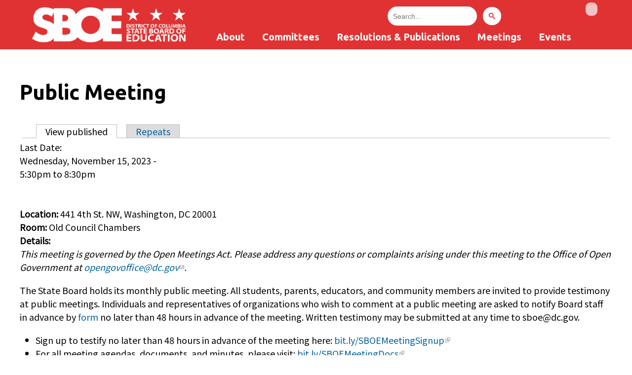

--- FILE ---
content_type: text/html; charset=utf-8
request_url: https://sboe.dc.gov/event/public-meeting-12
body_size: 27922
content:
<!DOCTYPE html PUBLIC "-//W3C//DTD HTML+RDFa 1.1//EN">
<html lang="en" dir="ltr" version="HTML+RDFa 1.1"
  xmlns:content="http://purl.org/rss/1.0/modules/content/"
  xmlns:dc="http://purl.org/dc/terms/"
  xmlns:foaf="http://xmlns.com/foaf/0.1/"
  xmlns:og="http://ogp.me/ns#"
  xmlns:rdfs="http://www.w3.org/2000/01/rdf-schema#"
  xmlns:sioc="http://rdfs.org/sioc/ns#"
  xmlns:sioct="http://rdfs.org/sioc/types#"
  xmlns:skos="http://www.w3.org/2004/02/skos/core#"
  xmlns:xsd="http://www.w3.org/2001/XMLSchema#">
<head profile="http://www.w3.org/1999/xhtml/vocab">
  <meta http-equiv="Content-Type" content="text/html; charset=utf-8" /><script type="text/javascript">(window.NREUM||(NREUM={})).init={ajax:{deny_list:["bam.nr-data.net"]},feature_flags:["soft_nav"]};(window.NREUM||(NREUM={})).loader_config={licenseKey:"348872d504",applicationID:"496267014",browserID:"496267118"};;/*! For license information please see nr-loader-rum-1.303.0.min.js.LICENSE.txt */
(()=>{var e,t,r={122:(e,t,r)=>{"use strict";r.d(t,{a:()=>i});var n=r(944);function i(e,t){try{if(!e||"object"!=typeof e)return(0,n.R)(3);if(!t||"object"!=typeof t)return(0,n.R)(4);const r=Object.create(Object.getPrototypeOf(t),Object.getOwnPropertyDescriptors(t)),a=0===Object.keys(r).length?e:r;for(let o in a)if(void 0!==e[o])try{if(null===e[o]){r[o]=null;continue}Array.isArray(e[o])&&Array.isArray(t[o])?r[o]=Array.from(new Set([...e[o],...t[o]])):"object"==typeof e[o]&&"object"==typeof t[o]?r[o]=i(e[o],t[o]):r[o]=e[o]}catch(e){r[o]||(0,n.R)(1,e)}return r}catch(e){(0,n.R)(2,e)}}},154:(e,t,r)=>{"use strict";r.d(t,{OF:()=>c,RI:()=>i,WN:()=>u,bv:()=>a,gm:()=>o,mw:()=>s,sb:()=>d});var n=r(863);const i="undefined"!=typeof window&&!!window.document,a="undefined"!=typeof WorkerGlobalScope&&("undefined"!=typeof self&&self instanceof WorkerGlobalScope&&self.navigator instanceof WorkerNavigator||"undefined"!=typeof globalThis&&globalThis instanceof WorkerGlobalScope&&globalThis.navigator instanceof WorkerNavigator),o=i?window:"undefined"!=typeof WorkerGlobalScope&&("undefined"!=typeof self&&self instanceof WorkerGlobalScope&&self||"undefined"!=typeof globalThis&&globalThis instanceof WorkerGlobalScope&&globalThis),s=Boolean("hidden"===o?.document?.visibilityState),c=/iPad|iPhone|iPod/.test(o.navigator?.userAgent),d=c&&"undefined"==typeof SharedWorker,u=((()=>{const e=o.navigator?.userAgent?.match(/Firefox[/\s](\d+\.\d+)/);Array.isArray(e)&&e.length>=2&&e[1]})(),Date.now()-(0,n.t)())},163:(e,t,r)=>{"use strict";r.d(t,{j:()=>E});var n=r(384),i=r(741);var a=r(555);r(860).K7.genericEvents;const o="experimental.resources",s="register",c=e=>{if(!e||"string"!=typeof e)return!1;try{document.createDocumentFragment().querySelector(e)}catch{return!1}return!0};var d=r(614),u=r(944),l=r(122);const f="[data-nr-mask]",g=e=>(0,l.a)(e,(()=>{const e={feature_flags:[],experimental:{allow_registered_children:!1,resources:!1},mask_selector:"*",block_selector:"[data-nr-block]",mask_input_options:{color:!1,date:!1,"datetime-local":!1,email:!1,month:!1,number:!1,range:!1,search:!1,tel:!1,text:!1,time:!1,url:!1,week:!1,textarea:!1,select:!1,password:!0}};return{ajax:{deny_list:void 0,block_internal:!0,enabled:!0,autoStart:!0},api:{get allow_registered_children(){return e.feature_flags.includes(s)||e.experimental.allow_registered_children},set allow_registered_children(t){e.experimental.allow_registered_children=t},duplicate_registered_data:!1},browser_consent_mode:{enabled:!1},distributed_tracing:{enabled:void 0,exclude_newrelic_header:void 0,cors_use_newrelic_header:void 0,cors_use_tracecontext_headers:void 0,allowed_origins:void 0},get feature_flags(){return e.feature_flags},set feature_flags(t){e.feature_flags=t},generic_events:{enabled:!0,autoStart:!0},harvest:{interval:30},jserrors:{enabled:!0,autoStart:!0},logging:{enabled:!0,autoStart:!0},metrics:{enabled:!0,autoStart:!0},obfuscate:void 0,page_action:{enabled:!0},page_view_event:{enabled:!0,autoStart:!0},page_view_timing:{enabled:!0,autoStart:!0},performance:{capture_marks:!1,capture_measures:!1,capture_detail:!0,resources:{get enabled(){return e.feature_flags.includes(o)||e.experimental.resources},set enabled(t){e.experimental.resources=t},asset_types:[],first_party_domains:[],ignore_newrelic:!0}},privacy:{cookies_enabled:!0},proxy:{assets:void 0,beacon:void 0},session:{expiresMs:d.wk,inactiveMs:d.BB},session_replay:{autoStart:!0,enabled:!1,preload:!1,sampling_rate:10,error_sampling_rate:100,collect_fonts:!1,inline_images:!1,fix_stylesheets:!0,mask_all_inputs:!0,get mask_text_selector(){return e.mask_selector},set mask_text_selector(t){c(t)?e.mask_selector="".concat(t,",").concat(f):""===t||null===t?e.mask_selector=f:(0,u.R)(5,t)},get block_class(){return"nr-block"},get ignore_class(){return"nr-ignore"},get mask_text_class(){return"nr-mask"},get block_selector(){return e.block_selector},set block_selector(t){c(t)?e.block_selector+=",".concat(t):""!==t&&(0,u.R)(6,t)},get mask_input_options(){return e.mask_input_options},set mask_input_options(t){t&&"object"==typeof t?e.mask_input_options={...t,password:!0}:(0,u.R)(7,t)}},session_trace:{enabled:!0,autoStart:!0},soft_navigations:{enabled:!0,autoStart:!0},spa:{enabled:!0,autoStart:!0},ssl:void 0,user_actions:{enabled:!0,elementAttributes:["id","className","tagName","type"]}}})());var p=r(154),h=r(324);let m=0;const v={buildEnv:h.F3,distMethod:h.Xs,version:h.xv,originTime:p.WN},b={consented:!1},y={appMetadata:{},get consented(){return this.session?.state?.consent||b.consented},set consented(e){b.consented=e},customTransaction:void 0,denyList:void 0,disabled:!1,harvester:void 0,isolatedBacklog:!1,isRecording:!1,loaderType:void 0,maxBytes:3e4,obfuscator:void 0,onerror:void 0,ptid:void 0,releaseIds:{},session:void 0,timeKeeper:void 0,registeredEntities:[],jsAttributesMetadata:{bytes:0},get harvestCount(){return++m}},_=e=>{const t=(0,l.a)(e,y),r=Object.keys(v).reduce((e,t)=>(e[t]={value:v[t],writable:!1,configurable:!0,enumerable:!0},e),{});return Object.defineProperties(t,r)};var w=r(701);const x=e=>{const t=e.startsWith("http");e+="/",r.p=t?e:"https://"+e};var S=r(836),k=r(241);const R={accountID:void 0,trustKey:void 0,agentID:void 0,licenseKey:void 0,applicationID:void 0,xpid:void 0},A=e=>(0,l.a)(e,R),T=new Set;function E(e,t={},r,o){let{init:s,info:c,loader_config:d,runtime:u={},exposed:l=!0}=t;if(!c){const e=(0,n.pV)();s=e.init,c=e.info,d=e.loader_config}e.init=g(s||{}),e.loader_config=A(d||{}),c.jsAttributes??={},p.bv&&(c.jsAttributes.isWorker=!0),e.info=(0,a.D)(c);const f=e.init,h=[c.beacon,c.errorBeacon];T.has(e.agentIdentifier)||(f.proxy.assets&&(x(f.proxy.assets),h.push(f.proxy.assets)),f.proxy.beacon&&h.push(f.proxy.beacon),e.beacons=[...h],function(e){const t=(0,n.pV)();Object.getOwnPropertyNames(i.W.prototype).forEach(r=>{const n=i.W.prototype[r];if("function"!=typeof n||"constructor"===n)return;let a=t[r];e[r]&&!1!==e.exposed&&"micro-agent"!==e.runtime?.loaderType&&(t[r]=(...t)=>{const n=e[r](...t);return a?a(...t):n})})}(e),(0,n.US)("activatedFeatures",w.B),e.runSoftNavOverSpa&&=!0===f.soft_navigations.enabled&&f.feature_flags.includes("soft_nav")),u.denyList=[...f.ajax.deny_list||[],...f.ajax.block_internal?h:[]],u.ptid=e.agentIdentifier,u.loaderType=r,e.runtime=_(u),T.has(e.agentIdentifier)||(e.ee=S.ee.get(e.agentIdentifier),e.exposed=l,(0,k.W)({agentIdentifier:e.agentIdentifier,drained:!!w.B?.[e.agentIdentifier],type:"lifecycle",name:"initialize",feature:void 0,data:e.config})),T.add(e.agentIdentifier)}},234:(e,t,r)=>{"use strict";r.d(t,{W:()=>a});var n=r(836),i=r(687);class a{constructor(e,t){this.agentIdentifier=e,this.ee=n.ee.get(e),this.featureName=t,this.blocked=!1}deregisterDrain(){(0,i.x3)(this.agentIdentifier,this.featureName)}}},241:(e,t,r)=>{"use strict";r.d(t,{W:()=>a});var n=r(154);const i="newrelic";function a(e={}){try{n.gm.dispatchEvent(new CustomEvent(i,{detail:e}))}catch(e){}}},261:(e,t,r)=>{"use strict";r.d(t,{$9:()=>d,BL:()=>s,CH:()=>g,Dl:()=>_,Fw:()=>y,PA:()=>m,Pl:()=>n,Pv:()=>k,Tb:()=>l,U2:()=>a,V1:()=>S,Wb:()=>x,bt:()=>b,cD:()=>v,d3:()=>w,dT:()=>c,eY:()=>p,fF:()=>f,hG:()=>i,k6:()=>o,nb:()=>h,o5:()=>u});const n="api-",i="addPageAction",a="addToTrace",o="addRelease",s="finished",c="interaction",d="log",u="noticeError",l="pauseReplay",f="recordCustomEvent",g="recordReplay",p="register",h="setApplicationVersion",m="setCurrentRouteName",v="setCustomAttribute",b="setErrorHandler",y="setPageViewName",_="setUserId",w="start",x="wrapLogger",S="measure",k="consent"},289:(e,t,r)=>{"use strict";r.d(t,{GG:()=>a,Qr:()=>s,sB:()=>o});var n=r(878);function i(){return"undefined"==typeof document||"complete"===document.readyState}function a(e,t){if(i())return e();(0,n.sp)("load",e,t)}function o(e){if(i())return e();(0,n.DD)("DOMContentLoaded",e)}function s(e){if(i())return e();(0,n.sp)("popstate",e)}},324:(e,t,r)=>{"use strict";r.d(t,{F3:()=>i,Xs:()=>a,xv:()=>n});const n="1.303.0",i="PROD",a="CDN"},374:(e,t,r)=>{r.nc=(()=>{try{return document?.currentScript?.nonce}catch(e){}return""})()},384:(e,t,r)=>{"use strict";r.d(t,{NT:()=>o,US:()=>u,Zm:()=>s,bQ:()=>d,dV:()=>c,pV:()=>l});var n=r(154),i=r(863),a=r(910);const o={beacon:"bam.nr-data.net",errorBeacon:"bam.nr-data.net"};function s(){return n.gm.NREUM||(n.gm.NREUM={}),void 0===n.gm.newrelic&&(n.gm.newrelic=n.gm.NREUM),n.gm.NREUM}function c(){let e=s();return e.o||(e.o={ST:n.gm.setTimeout,SI:n.gm.setImmediate||n.gm.setInterval,CT:n.gm.clearTimeout,XHR:n.gm.XMLHttpRequest,REQ:n.gm.Request,EV:n.gm.Event,PR:n.gm.Promise,MO:n.gm.MutationObserver,FETCH:n.gm.fetch,WS:n.gm.WebSocket},(0,a.i)(...Object.values(e.o))),e}function d(e,t){let r=s();r.initializedAgents??={},t.initializedAt={ms:(0,i.t)(),date:new Date},r.initializedAgents[e]=t}function u(e,t){s()[e]=t}function l(){return function(){let e=s();const t=e.info||{};e.info={beacon:o.beacon,errorBeacon:o.errorBeacon,...t}}(),function(){let e=s();const t=e.init||{};e.init={...t}}(),c(),function(){let e=s();const t=e.loader_config||{};e.loader_config={...t}}(),s()}},389:(e,t,r)=>{"use strict";function n(e,t=500,r={}){const n=r?.leading||!1;let i;return(...r)=>{n&&void 0===i&&(e.apply(this,r),i=setTimeout(()=>{i=clearTimeout(i)},t)),n||(clearTimeout(i),i=setTimeout(()=>{e.apply(this,r)},t))}}function i(e){let t=!1;return(...r)=>{t||(t=!0,e.apply(this,r))}}r.d(t,{J:()=>i,s:()=>n})},555:(e,t,r)=>{"use strict";r.d(t,{D:()=>s,f:()=>o});var n=r(384),i=r(122);const a={beacon:n.NT.beacon,errorBeacon:n.NT.errorBeacon,licenseKey:void 0,applicationID:void 0,sa:void 0,queueTime:void 0,applicationTime:void 0,ttGuid:void 0,user:void 0,account:void 0,product:void 0,extra:void 0,jsAttributes:{},userAttributes:void 0,atts:void 0,transactionName:void 0,tNamePlain:void 0};function o(e){try{return!!e.licenseKey&&!!e.errorBeacon&&!!e.applicationID}catch(e){return!1}}const s=e=>(0,i.a)(e,a)},566:(e,t,r)=>{"use strict";r.d(t,{LA:()=>s,bz:()=>o});var n=r(154);const i="xxxxxxxx-xxxx-4xxx-yxxx-xxxxxxxxxxxx";function a(e,t){return e?15&e[t]:16*Math.random()|0}function o(){const e=n.gm?.crypto||n.gm?.msCrypto;let t,r=0;return e&&e.getRandomValues&&(t=e.getRandomValues(new Uint8Array(30))),i.split("").map(e=>"x"===e?a(t,r++).toString(16):"y"===e?(3&a()|8).toString(16):e).join("")}function s(e){const t=n.gm?.crypto||n.gm?.msCrypto;let r,i=0;t&&t.getRandomValues&&(r=t.getRandomValues(new Uint8Array(e)));const o=[];for(var s=0;s<e;s++)o.push(a(r,i++).toString(16));return o.join("")}},606:(e,t,r)=>{"use strict";r.d(t,{i:()=>a});var n=r(908);a.on=o;var i=a.handlers={};function a(e,t,r,a){o(a||n.d,i,e,t,r)}function o(e,t,r,i,a){a||(a="feature"),e||(e=n.d);var o=t[a]=t[a]||{};(o[r]=o[r]||[]).push([e,i])}},607:(e,t,r)=>{"use strict";r.d(t,{W:()=>n});const n=(0,r(566).bz)()},614:(e,t,r)=>{"use strict";r.d(t,{BB:()=>o,H3:()=>n,g:()=>d,iL:()=>c,tS:()=>s,uh:()=>i,wk:()=>a});const n="NRBA",i="SESSION",a=144e5,o=18e5,s={STARTED:"session-started",PAUSE:"session-pause",RESET:"session-reset",RESUME:"session-resume",UPDATE:"session-update"},c={SAME_TAB:"same-tab",CROSS_TAB:"cross-tab"},d={OFF:0,FULL:1,ERROR:2}},630:(e,t,r)=>{"use strict";r.d(t,{T:()=>n});const n=r(860).K7.pageViewEvent},646:(e,t,r)=>{"use strict";r.d(t,{y:()=>n});class n{constructor(e){this.contextId=e}}},687:(e,t,r)=>{"use strict";r.d(t,{Ak:()=>d,Ze:()=>f,x3:()=>u});var n=r(241),i=r(836),a=r(606),o=r(860),s=r(646);const c={};function d(e,t){const r={staged:!1,priority:o.P3[t]||0};l(e),c[e].get(t)||c[e].set(t,r)}function u(e,t){e&&c[e]&&(c[e].get(t)&&c[e].delete(t),p(e,t,!1),c[e].size&&g(e))}function l(e){if(!e)throw new Error("agentIdentifier required");c[e]||(c[e]=new Map)}function f(e="",t="feature",r=!1){if(l(e),!e||!c[e].get(t)||r)return p(e,t);c[e].get(t).staged=!0,g(e)}function g(e){const t=Array.from(c[e]);t.every(([e,t])=>t.staged)&&(t.sort((e,t)=>e[1].priority-t[1].priority),t.forEach(([t])=>{c[e].delete(t),p(e,t)}))}function p(e,t,r=!0){const o=e?i.ee.get(e):i.ee,c=a.i.handlers;if(!o.aborted&&o.backlog&&c){if((0,n.W)({agentIdentifier:e,type:"lifecycle",name:"drain",feature:t}),r){const e=o.backlog[t],r=c[t];if(r){for(let t=0;e&&t<e.length;++t)h(e[t],r);Object.entries(r).forEach(([e,t])=>{Object.values(t||{}).forEach(t=>{t[0]?.on&&t[0]?.context()instanceof s.y&&t[0].on(e,t[1])})})}}o.isolatedBacklog||delete c[t],o.backlog[t]=null,o.emit("drain-"+t,[])}}function h(e,t){var r=e[1];Object.values(t[r]||{}).forEach(t=>{var r=e[0];if(t[0]===r){var n=t[1],i=e[3],a=e[2];n.apply(i,a)}})}},699:(e,t,r)=>{"use strict";r.d(t,{It:()=>a,KC:()=>s,No:()=>i,qh:()=>o});var n=r(860);const i=16e3,a=1e6,o="SESSION_ERROR",s={[n.K7.logging]:!0,[n.K7.genericEvents]:!1,[n.K7.jserrors]:!1,[n.K7.ajax]:!1}},701:(e,t,r)=>{"use strict";r.d(t,{B:()=>a,t:()=>o});var n=r(241);const i=new Set,a={};function o(e,t){const r=t.agentIdentifier;a[r]??={},e&&"object"==typeof e&&(i.has(r)||(t.ee.emit("rumresp",[e]),a[r]=e,i.add(r),(0,n.W)({agentIdentifier:r,loaded:!0,drained:!0,type:"lifecycle",name:"load",feature:void 0,data:e})))}},741:(e,t,r)=>{"use strict";r.d(t,{W:()=>a});var n=r(944),i=r(261);class a{#e(e,...t){if(this[e]!==a.prototype[e])return this[e](...t);(0,n.R)(35,e)}addPageAction(e,t){return this.#e(i.hG,e,t)}register(e){return this.#e(i.eY,e)}recordCustomEvent(e,t){return this.#e(i.fF,e,t)}setPageViewName(e,t){return this.#e(i.Fw,e,t)}setCustomAttribute(e,t,r){return this.#e(i.cD,e,t,r)}noticeError(e,t){return this.#e(i.o5,e,t)}setUserId(e){return this.#e(i.Dl,e)}setApplicationVersion(e){return this.#e(i.nb,e)}setErrorHandler(e){return this.#e(i.bt,e)}addRelease(e,t){return this.#e(i.k6,e,t)}log(e,t){return this.#e(i.$9,e,t)}start(){return this.#e(i.d3)}finished(e){return this.#e(i.BL,e)}recordReplay(){return this.#e(i.CH)}pauseReplay(){return this.#e(i.Tb)}addToTrace(e){return this.#e(i.U2,e)}setCurrentRouteName(e){return this.#e(i.PA,e)}interaction(e){return this.#e(i.dT,e)}wrapLogger(e,t,r){return this.#e(i.Wb,e,t,r)}measure(e,t){return this.#e(i.V1,e,t)}consent(e){return this.#e(i.Pv,e)}}},773:(e,t,r)=>{"use strict";r.d(t,{z_:()=>a,XG:()=>s,TZ:()=>n,rs:()=>i,xV:()=>o});r(154),r(566),r(384);const n=r(860).K7.metrics,i="sm",a="cm",o="storeSupportabilityMetrics",s="storeEventMetrics"},782:(e,t,r)=>{"use strict";r.d(t,{T:()=>n});const n=r(860).K7.pageViewTiming},836:(e,t,r)=>{"use strict";r.d(t,{P:()=>s,ee:()=>c});var n=r(384),i=r(990),a=r(646),o=r(607);const s="nr@context:".concat(o.W),c=function e(t,r){var n={},o={},u={},l=!1;try{l=16===r.length&&d.initializedAgents?.[r]?.runtime.isolatedBacklog}catch(e){}var f={on:p,addEventListener:p,removeEventListener:function(e,t){var r=n[e];if(!r)return;for(var i=0;i<r.length;i++)r[i]===t&&r.splice(i,1)},emit:function(e,r,n,i,a){!1!==a&&(a=!0);if(c.aborted&&!i)return;t&&a&&t.emit(e,r,n);var s=g(n);h(e).forEach(e=>{e.apply(s,r)});var d=v()[o[e]];d&&d.push([f,e,r,s]);return s},get:m,listeners:h,context:g,buffer:function(e,t){const r=v();if(t=t||"feature",f.aborted)return;Object.entries(e||{}).forEach(([e,n])=>{o[n]=t,t in r||(r[t]=[])})},abort:function(){f._aborted=!0,Object.keys(f.backlog).forEach(e=>{delete f.backlog[e]})},isBuffering:function(e){return!!v()[o[e]]},debugId:r,backlog:l?{}:t&&"object"==typeof t.backlog?t.backlog:{},isolatedBacklog:l};return Object.defineProperty(f,"aborted",{get:()=>{let e=f._aborted||!1;return e||(t&&(e=t.aborted),e)}}),f;function g(e){return e&&e instanceof a.y?e:e?(0,i.I)(e,s,()=>new a.y(s)):new a.y(s)}function p(e,t){n[e]=h(e).concat(t)}function h(e){return n[e]||[]}function m(t){return u[t]=u[t]||e(f,t)}function v(){return f.backlog}}(void 0,"globalEE"),d=(0,n.Zm)();d.ee||(d.ee=c)},843:(e,t,r)=>{"use strict";r.d(t,{u:()=>i});var n=r(878);function i(e,t=!1,r,i){(0,n.DD)("visibilitychange",function(){if(t)return void("hidden"===document.visibilityState&&e());e(document.visibilityState)},r,i)}},860:(e,t,r)=>{"use strict";r.d(t,{$J:()=>u,K7:()=>c,P3:()=>d,XX:()=>i,Yy:()=>s,df:()=>a,qY:()=>n,v4:()=>o});const n="events",i="jserrors",a="browser/blobs",o="rum",s="browser/logs",c={ajax:"ajax",genericEvents:"generic_events",jserrors:i,logging:"logging",metrics:"metrics",pageAction:"page_action",pageViewEvent:"page_view_event",pageViewTiming:"page_view_timing",sessionReplay:"session_replay",sessionTrace:"session_trace",softNav:"soft_navigations",spa:"spa"},d={[c.pageViewEvent]:1,[c.pageViewTiming]:2,[c.metrics]:3,[c.jserrors]:4,[c.spa]:5,[c.ajax]:6,[c.sessionTrace]:7,[c.softNav]:8,[c.sessionReplay]:9,[c.logging]:10,[c.genericEvents]:11},u={[c.pageViewEvent]:o,[c.pageViewTiming]:n,[c.ajax]:n,[c.spa]:n,[c.softNav]:n,[c.metrics]:i,[c.jserrors]:i,[c.sessionTrace]:a,[c.sessionReplay]:a,[c.logging]:s,[c.genericEvents]:"ins"}},863:(e,t,r)=>{"use strict";function n(){return Math.floor(performance.now())}r.d(t,{t:()=>n})},878:(e,t,r)=>{"use strict";function n(e,t){return{capture:e,passive:!1,signal:t}}function i(e,t,r=!1,i){window.addEventListener(e,t,n(r,i))}function a(e,t,r=!1,i){document.addEventListener(e,t,n(r,i))}r.d(t,{DD:()=>a,jT:()=>n,sp:()=>i})},908:(e,t,r)=>{"use strict";r.d(t,{d:()=>n,p:()=>i});var n=r(836).ee.get("handle");function i(e,t,r,i,a){a?(a.buffer([e],i),a.emit(e,t,r)):(n.buffer([e],i),n.emit(e,t,r))}},910:(e,t,r)=>{"use strict";r.d(t,{i:()=>a});var n=r(944);const i=new Map;function a(...e){return e.every(e=>{if(i.has(e))return i.get(e);const t="function"==typeof e&&e.toString().includes("[native code]");return t||(0,n.R)(64,e?.name||e?.toString()),i.set(e,t),t})}},944:(e,t,r)=>{"use strict";r.d(t,{R:()=>i});var n=r(241);function i(e,t){"function"==typeof console.debug&&(console.debug("New Relic Warning: https://github.com/newrelic/newrelic-browser-agent/blob/main/docs/warning-codes.md#".concat(e),t),(0,n.W)({agentIdentifier:null,drained:null,type:"data",name:"warn",feature:"warn",data:{code:e,secondary:t}}))}},990:(e,t,r)=>{"use strict";r.d(t,{I:()=>i});var n=Object.prototype.hasOwnProperty;function i(e,t,r){if(n.call(e,t))return e[t];var i=r();if(Object.defineProperty&&Object.keys)try{return Object.defineProperty(e,t,{value:i,writable:!0,enumerable:!1}),i}catch(e){}return e[t]=i,i}}},n={};function i(e){var t=n[e];if(void 0!==t)return t.exports;var a=n[e]={exports:{}};return r[e](a,a.exports,i),a.exports}i.m=r,i.d=(e,t)=>{for(var r in t)i.o(t,r)&&!i.o(e,r)&&Object.defineProperty(e,r,{enumerable:!0,get:t[r]})},i.f={},i.e=e=>Promise.all(Object.keys(i.f).reduce((t,r)=>(i.f[r](e,t),t),[])),i.u=e=>"nr-rum-1.303.0.min.js",i.o=(e,t)=>Object.prototype.hasOwnProperty.call(e,t),e={},t="NRBA-1.303.0.PROD:",i.l=(r,n,a,o)=>{if(e[r])e[r].push(n);else{var s,c;if(void 0!==a)for(var d=document.getElementsByTagName("script"),u=0;u<d.length;u++){var l=d[u];if(l.getAttribute("src")==r||l.getAttribute("data-webpack")==t+a){s=l;break}}if(!s){c=!0;var f={296:"sha512-DjFbtykbDCyUDGsp+l/dYhH0LhW/Jv9sDnc+aleTRmpV1ZRfyOeip4Sv4USz3Fk0DZCWshsM7d24cTr9Xf3L/A=="};(s=document.createElement("script")).charset="utf-8",i.nc&&s.setAttribute("nonce",i.nc),s.setAttribute("data-webpack",t+a),s.src=r,0!==s.src.indexOf(window.location.origin+"/")&&(s.crossOrigin="anonymous"),f[o]&&(s.integrity=f[o])}e[r]=[n];var g=(t,n)=>{s.onerror=s.onload=null,clearTimeout(p);var i=e[r];if(delete e[r],s.parentNode&&s.parentNode.removeChild(s),i&&i.forEach(e=>e(n)),t)return t(n)},p=setTimeout(g.bind(null,void 0,{type:"timeout",target:s}),12e4);s.onerror=g.bind(null,s.onerror),s.onload=g.bind(null,s.onload),c&&document.head.appendChild(s)}},i.r=e=>{"undefined"!=typeof Symbol&&Symbol.toStringTag&&Object.defineProperty(e,Symbol.toStringTag,{value:"Module"}),Object.defineProperty(e,"__esModule",{value:!0})},i.p="https://js-agent.newrelic.com/",(()=>{var e={374:0,840:0};i.f.j=(t,r)=>{var n=i.o(e,t)?e[t]:void 0;if(0!==n)if(n)r.push(n[2]);else{var a=new Promise((r,i)=>n=e[t]=[r,i]);r.push(n[2]=a);var o=i.p+i.u(t),s=new Error;i.l(o,r=>{if(i.o(e,t)&&(0!==(n=e[t])&&(e[t]=void 0),n)){var a=r&&("load"===r.type?"missing":r.type),o=r&&r.target&&r.target.src;s.message="Loading chunk "+t+" failed.\n("+a+": "+o+")",s.name="ChunkLoadError",s.type=a,s.request=o,n[1](s)}},"chunk-"+t,t)}};var t=(t,r)=>{var n,a,[o,s,c]=r,d=0;if(o.some(t=>0!==e[t])){for(n in s)i.o(s,n)&&(i.m[n]=s[n]);if(c)c(i)}for(t&&t(r);d<o.length;d++)a=o[d],i.o(e,a)&&e[a]&&e[a][0](),e[a]=0},r=self["webpackChunk:NRBA-1.303.0.PROD"]=self["webpackChunk:NRBA-1.303.0.PROD"]||[];r.forEach(t.bind(null,0)),r.push=t.bind(null,r.push.bind(r))})(),(()=>{"use strict";i(374);var e=i(566),t=i(741);class r extends t.W{agentIdentifier=(0,e.LA)(16)}var n=i(860);const a=Object.values(n.K7);var o=i(163);var s=i(908),c=i(863),d=i(261),u=i(241),l=i(944),f=i(701),g=i(773);function p(e,t,i,a){const o=a||i;!o||o[e]&&o[e]!==r.prototype[e]||(o[e]=function(){(0,s.p)(g.xV,["API/"+e+"/called"],void 0,n.K7.metrics,i.ee),(0,u.W)({agentIdentifier:i.agentIdentifier,drained:!!f.B?.[i.agentIdentifier],type:"data",name:"api",feature:d.Pl+e,data:{}});try{return t.apply(this,arguments)}catch(e){(0,l.R)(23,e)}})}function h(e,t,r,n,i){const a=e.info;null===r?delete a.jsAttributes[t]:a.jsAttributes[t]=r,(i||null===r)&&(0,s.p)(d.Pl+n,[(0,c.t)(),t,r],void 0,"session",e.ee)}var m=i(687),v=i(234),b=i(289),y=i(154),_=i(384);const w=e=>y.RI&&!0===e?.privacy.cookies_enabled;function x(e){return!!(0,_.dV)().o.MO&&w(e)&&!0===e?.session_trace.enabled}var S=i(389),k=i(699);class R extends v.W{constructor(e,t){super(e.agentIdentifier,t),this.agentRef=e,this.abortHandler=void 0,this.featAggregate=void 0,this.loadedSuccessfully=void 0,this.onAggregateImported=new Promise(e=>{this.loadedSuccessfully=e}),this.deferred=Promise.resolve(),!1===e.init[this.featureName].autoStart?this.deferred=new Promise((t,r)=>{this.ee.on("manual-start-all",(0,S.J)(()=>{(0,m.Ak)(e.agentIdentifier,this.featureName),t()}))}):(0,m.Ak)(e.agentIdentifier,t)}importAggregator(e,t,r={}){if(this.featAggregate)return;const n=async()=>{let n;await this.deferred;try{if(w(e.init)){const{setupAgentSession:t}=await i.e(296).then(i.bind(i,305));n=t(e)}}catch(e){(0,l.R)(20,e),this.ee.emit("internal-error",[e]),(0,s.p)(k.qh,[e],void 0,this.featureName,this.ee)}try{if(!this.#t(this.featureName,n,e.init))return(0,m.Ze)(this.agentIdentifier,this.featureName),void this.loadedSuccessfully(!1);const{Aggregate:i}=await t();this.featAggregate=new i(e,r),e.runtime.harvester.initializedAggregates.push(this.featAggregate),this.loadedSuccessfully(!0)}catch(e){(0,l.R)(34,e),this.abortHandler?.(),(0,m.Ze)(this.agentIdentifier,this.featureName,!0),this.loadedSuccessfully(!1),this.ee&&this.ee.abort()}};y.RI?(0,b.GG)(()=>n(),!0):n()}#t(e,t,r){if(this.blocked)return!1;switch(e){case n.K7.sessionReplay:return x(r)&&!!t;case n.K7.sessionTrace:return!!t;default:return!0}}}var A=i(630),T=i(614);class E extends R{static featureName=A.T;constructor(e){var t;super(e,A.T),this.setupInspectionEvents(e.agentIdentifier),t=e,p(d.Fw,function(e,r){"string"==typeof e&&("/"!==e.charAt(0)&&(e="/"+e),t.runtime.customTransaction=(r||"http://custom.transaction")+e,(0,s.p)(d.Pl+d.Fw,[(0,c.t)()],void 0,void 0,t.ee))},t),this.importAggregator(e,()=>i.e(296).then(i.bind(i,108)))}setupInspectionEvents(e){const t=(t,r)=>{t&&(0,u.W)({agentIdentifier:e,timeStamp:t.timeStamp,loaded:"complete"===t.target.readyState,type:"window",name:r,data:t.target.location+""})};(0,b.sB)(e=>{t(e,"DOMContentLoaded")}),(0,b.GG)(e=>{t(e,"load")}),(0,b.Qr)(e=>{t(e,"navigate")}),this.ee.on(T.tS.UPDATE,(t,r)=>{(0,u.W)({agentIdentifier:e,type:"lifecycle",name:"session",data:r})})}}var N=i(843),j=i(878),I=i(782);class P extends R{static featureName=I.T;constructor(e){super(e,I.T),y.RI&&((0,N.u)(()=>(0,s.p)("docHidden",[(0,c.t)()],void 0,I.T,this.ee),!0),(0,j.sp)("pagehide",()=>(0,s.p)("winPagehide",[(0,c.t)()],void 0,I.T,this.ee)),this.importAggregator(e,()=>i.e(296).then(i.bind(i,350))))}}class O extends R{static featureName=g.TZ;constructor(e){super(e,g.TZ),y.RI&&document.addEventListener("securitypolicyviolation",e=>{(0,s.p)(g.xV,["Generic/CSPViolation/Detected"],void 0,this.featureName,this.ee)}),this.importAggregator(e,()=>i.e(296).then(i.bind(i,623)))}}new class extends r{constructor(e){var t;(super(),y.gm)?(this.features={},(0,_.bQ)(this.agentIdentifier,this),this.desiredFeatures=new Set(e.features||[]),this.desiredFeatures.add(E),this.runSoftNavOverSpa=[...this.desiredFeatures].some(e=>e.featureName===n.K7.softNav),(0,o.j)(this,e,e.loaderType||"agent"),t=this,p(d.cD,function(e,r,n=!1){if("string"==typeof e){if(["string","number","boolean"].includes(typeof r)||null===r)return h(t,e,r,d.cD,n);(0,l.R)(40,typeof r)}else(0,l.R)(39,typeof e)},t),function(e){p(d.Dl,function(t){if("string"==typeof t||null===t)return h(e,"enduser.id",t,d.Dl,!0);(0,l.R)(41,typeof t)},e)}(this),function(e){p(d.nb,function(t){if("string"==typeof t||null===t)return h(e,"application.version",t,d.nb,!1);(0,l.R)(42,typeof t)},e)}(this),function(e){p(d.d3,function(){e.ee.emit("manual-start-all")},e)}(this),function(e){p(d.Pv,function(t=!0){if("boolean"==typeof t){if((0,s.p)(d.Pl+d.Pv,[t],void 0,"session",e.ee),e.runtime.consented=t,t){const t=e.features.page_view_event;t.onAggregateImported.then(e=>{const r=t.featAggregate;e&&!r.sentRum&&r.sendRum()})}}else(0,l.R)(65,typeof t)},e)}(this),this.run()):(0,l.R)(21)}get config(){return{info:this.info,init:this.init,loader_config:this.loader_config,runtime:this.runtime}}get api(){return this}run(){try{const e=function(e){const t={};return a.forEach(r=>{t[r]=!!e[r]?.enabled}),t}(this.init),t=[...this.desiredFeatures];t.sort((e,t)=>n.P3[e.featureName]-n.P3[t.featureName]),t.forEach(t=>{if(!e[t.featureName]&&t.featureName!==n.K7.pageViewEvent)return;if(this.runSoftNavOverSpa&&t.featureName===n.K7.spa)return;if(!this.runSoftNavOverSpa&&t.featureName===n.K7.softNav)return;const r=function(e){switch(e){case n.K7.ajax:return[n.K7.jserrors];case n.K7.sessionTrace:return[n.K7.ajax,n.K7.pageViewEvent];case n.K7.sessionReplay:return[n.K7.sessionTrace];case n.K7.pageViewTiming:return[n.K7.pageViewEvent];default:return[]}}(t.featureName).filter(e=>!(e in this.features));r.length>0&&(0,l.R)(36,{targetFeature:t.featureName,missingDependencies:r}),this.features[t.featureName]=new t(this)})}catch(e){(0,l.R)(22,e);for(const e in this.features)this.features[e].abortHandler?.();const t=(0,_.Zm)();delete t.initializedAgents[this.agentIdentifier]?.features,delete this.sharedAggregator;return t.ee.get(this.agentIdentifier).abort(),!1}}}({features:[E,P,O],loaderType:"lite"})})()})();</script>
<meta name="viewport" content="width=device-width, initial-scale=1, maximum-scale=2, minimum-scale=1, user-scalable=yes" />
<meta name="description" content="This meeting is governed by the Open Meetings Act. Please address any questions or complaints arising under this meeting to the Office of Open Government at opengovoffice@dc.gov." />
<meta name="generator" content="Drupal 7 (http://drupal.org)" />
<link rel="canonical" href="https://sboe.dc.gov/event/public-meeting-12" />
<link rel="shortlink" href="https://sboe.dc.gov/event/public-meeting-12" />
<meta name="twitter:card" content="summary" />
<meta name="twitter:url" content="https://sboe.dc.gov/event/public-meeting-12" />
<meta name="twitter:title" content="Public Meeting" />
<meta name="twitter:description" content="This meeting is governed by the Open Meetings Act. Please address any questions or complaints arising under this meeting to the Office of Open Government at opengovoffice@dc.gov." />
  <title>Public Meeting | sboe</title>  
  <style type="text/css" media="all">
@import url("https://sboe.dc.gov/modules/system/system.base.css?szii6f");
@import url("https://sboe.dc.gov/modules/system/system.menus.css?szii6f");
@import url("https://sboe.dc.gov/modules/system/system.messages.css?szii6f");
@import url("https://sboe.dc.gov/modules/system/system.theme.css?szii6f");
</style>
<style type="text/css" media="all">
@import url("https://sboe.dc.gov/modules/book/book.css?szii6f");
@import url("https://sboe.dc.gov/modules/comment/comment.css?szii6f");
@import url("https://sboe.dc.gov/sites/all/modules/date/date_api/date.css?szii6f");
@import url("https://sboe.dc.gov/sites/all/modules/date/date_popup/themes/datepicker.1.7.css?szii6f");
@import url("https://sboe.dc.gov/sites/all/modules/date/date_repeat_field/date_repeat_field.css?szii6f");
@import url("https://sboe.dc.gov/sites/all/modules/domain/domain_nav/domain_nav.css?szii6f");
@import url("https://sboe.dc.gov/modules/field/theme/field.css?szii6f");
@import url("https://sboe.dc.gov/modules/node/node.css?szii6f");
@import url("https://sboe.dc.gov/modules/search/search.css?szii6f");
@import url("https://sboe.dc.gov/modules/user/user.css?szii6f");
@import url("https://sboe.dc.gov/sites/all/modules/calendar/css/calendar_multiday.css?szii6f");
@import url("https://sboe.dc.gov/sites/all/modules/views/css/views.css?szii6f");
@import url("https://sboe.dc.gov/sites/all/modules/ckeditor/css/ckeditor.css?szii6f");
</style>
<style type="text/css" media="all">
@import url("https://sboe.dc.gov/sites/all/modules/ctools/css/ctools.css?szii6f");
@import url("https://sboe.dc.gov/sites/all/modules/contrib/flickrgallery/flickrgallery.css?szii6f");
@import url("https://sboe.dc.gov/sites/all/modules/panels/css/panels.css?szii6f");
@import url("https://sboe.dc.gov/sites/all/modules/rate/rate.css?szii6f");
@import url("https://sboe.dc.gov/sites/all/modules/text_resize/text_resize.css?szii6f");
@import url("https://sboe.dc.gov/sites/all/modules/extlink/extlink.css?szii6f");
</style>
<style type="text/css" media="all">
@import url("https://sboe.dc.gov/sites/all/themes/omega/alpha/css/alpha-reset.css?szii6f");
@import url("https://sboe.dc.gov/sites/all/themes/omega/alpha/css/alpha-mobile.css?szii6f");
@import url("https://sboe.dc.gov/sites/all/themes/omega/omega/css/omega-text.css?szii6f");
@import url("https://sboe.dc.gov/sites/all/themes/omega/omega/css/omega-branding.css?szii6f");
@import url("https://sboe.dc.gov/sites/all/themes/omega/omega/css/omega-forms.css?szii6f");
@import url("https://sboe.dc.gov/sites/all/themes/dc_agency_statehood/css/global.css?szii6f");
</style>

<!--[if (lt IE 9)&(!IEMobile)]>
<style type="text/css" media="all">
@import url("https://sboe.dc.gov/sites/all/themes/dc_agency_statehood/css/dc-agency-statehood-alpha-default.css?szii6f");
@import url("https://sboe.dc.gov/sites/all/themes/dc_agency_statehood/css/dc-agency-statehood-alpha-default-normal.css?szii6f");
@import url("https://sboe.dc.gov/sites/all/themes/omega/alpha/css/grid/alpha_default/normal/alpha-default-normal-12.css?szii6f");
@import url("https://sboe.dc.gov/sites/all/themes/omega/alpha/css/grid/alpha_default/normal/alpha-default-normal-24.css?szii6f");
</style>
<![endif]-->

<!--[if gte IE 9]><!-->
<style type="text/css" media="all and (min-width: 740px) and (min-device-width: 740px), (max-device-width: 800px) and (min-width: 740px) and (orientation:landscape)">
@import url("https://sboe.dc.gov/sites/all/themes/dc_agency_statehood/css/dc-agency-statehood-alpha-default.css?szii6f");
@import url("https://sboe.dc.gov/sites/all/themes/dc_agency_statehood/css/dc-agency-statehood-alpha-default-narrow.css?szii6f");
@import url("https://sboe.dc.gov/sites/all/themes/omega/alpha/css/grid/alpha_default/narrow/alpha-default-narrow-12.css?szii6f");
@import url("https://sboe.dc.gov/sites/all/themes/omega/alpha/css/grid/alpha_default/narrow/alpha-default-narrow-24.css?szii6f");
</style>
<!--<![endif]-->

<!--[if gte IE 9]><!-->
<style type="text/css" media="all and (min-width: 980px) and (min-device-width: 980px), all and (max-device-width: 1024px) and (min-width: 1024px) and (orientation:landscape)">
@import url("https://sboe.dc.gov/sites/all/themes/dc_agency_statehood/css/dc-agency-statehood-alpha-default.css?szii6f");
@import url("https://sboe.dc.gov/sites/all/themes/dc_agency_statehood/css/dc-agency-statehood-alpha-default-normal.css?szii6f");
@import url("https://sboe.dc.gov/sites/all/themes/omega/alpha/css/grid/alpha_default/normal/alpha-default-normal-12.css?szii6f");
@import url("https://sboe.dc.gov/sites/all/themes/omega/alpha/css/grid/alpha_default/normal/alpha-default-normal-24.css?szii6f");
</style>
<!--<![endif]-->

<!--[if gte IE 9]><!-->
<style type="text/css" media="all and (min-width: 1220px)">
@import url("https://sboe.dc.gov/sites/all/themes/dc_agency_statehood/css/dc-agency-statehood-alpha-default.css?szii6f");
@import url("https://sboe.dc.gov/sites/all/themes/dc_agency_statehood/css/dc-agency-statehood-alpha-default-wide.css?szii6f");
@import url("https://sboe.dc.gov/sites/all/themes/omega/alpha/css/grid/alpha_default/wide/alpha-default-wide-12.css?szii6f");
@import url("https://sboe.dc.gov/sites/all/themes/omega/alpha/css/grid/alpha_default/wide/alpha-default-wide-24.css?szii6f");
</style>
<!--<![endif]-->
  <script type="text/javascript" src="https://sboe.dc.gov/sites/all/modules/contrib/jquery_update/replace/jquery/1.8/jquery.min.js?v=1.8.3"></script>
<script type="text/javascript" src="https://sboe.dc.gov/misc/jquery-extend-3.4.0.js?v=1.8.3"></script>
<script type="text/javascript" src="https://sboe.dc.gov/misc/jquery-html-prefilter-3.5.0-backport.js?v=1.8.3"></script>
<script type="text/javascript" src="https://sboe.dc.gov/misc/jquery.once.js?v=1.2"></script>
<script type="text/javascript" src="https://sboe.dc.gov/misc/drupal.js?szii6f"></script>
<script type="text/javascript">
<!--//--><![CDATA[//><!--
      // close script tag for SecKit protection
      //--><!]]>
      </script>
      <script type="text/javascript" src="/sites/all/modules/contrib/seckit/js/seckit.document_write.js"></script>
      <link type="text/css" rel="stylesheet" id="seckit-clickjacking-no-body" media="all" href="/sites/all/modules/contrib/seckit/css/seckit.no_body.css" />
      <!-- stop SecKit protection -->
      <noscript>
      <link type="text/css" rel="stylesheet" id="seckit-clickjacking-noscript-tag" media="all" href="/sites/all/modules/contrib/seckit/css/seckit.noscript_tag.css" />
      <div id="seckit-noscript-tag">
        Sorry, you need to enable JavaScript to visit this website.
      </div>
      </noscript>
      <script type="text/javascript">
      <!--//--><![CDATA[//><!--
      // open script tag to avoid syntax errors
//--><!]]>
</script>
<script type="text/javascript" src="https://sboe.dc.gov/sites/all/modules/text_resize/jquery.cookie.js?szii6f"></script>
<script type="text/javascript">
<!--//--><![CDATA[//><!--
var text_resize_scope = "not-front #main, #zone-content";
    var text_resize_minimum = "12";
    var text_resize_maximum = "25";
    var text_resize_line_height_allow = 1;
    var text_resize_line_height_min = "16";
    var text_resize_line_height_max = "36";
//--><!]]>
</script>
<script type="text/javascript" src="https://sboe.dc.gov/sites/all/modules/text_resize/text_resize.js?szii6f"></script>
<script type="text/javascript" src="https://sboe.dc.gov/sites/all/modules/extlink/extlink.js?szii6f"></script>
<script type="text/javascript" src="https://sboe.dc.gov/sites/all/modules/google_analytics/googleanalytics.js?szii6f"></script>
<script type="text/javascript">
<!--//--><![CDATA[//><!--
(function(i,s,o,g,r,a,m){i["GoogleAnalyticsObject"]=r;i[r]=i[r]||function(){(i[r].q=i[r].q||[]).push(arguments)},i[r].l=1*new Date();a=s.createElement(o),m=s.getElementsByTagName(o)[0];a.async=1;a.src=g;m.parentNode.insertBefore(a,m)})(window,document,"script","//www.google-analytics.com/analytics.js","ga");ga("create", "UA-2638726-1", {"cookieDomain":"auto"});ga("send", "pageview");
//--><!]]>
</script>
<script type="text/javascript" src="https://sboe.dc.gov/sites/all/themes/dc_agency_statehood/js/dcAgency.js?szii6f"></script>
<script type="text/javascript" src="https://sboe.dc.gov/sites/all/themes/omega/omega/js/omega-mediaqueries.js?szii6f"></script>
<script type="text/javascript">
<!--//--><![CDATA[//><!--
jQuery.extend(Drupal.settings, {"basePath":"\/","pathPrefix":"","ajaxPageState":{"theme":"dc_agency_statehood","theme_token":"oew9gCBXWLHT51rvvdi7obuHeby9TXrzelc4AYNHNUs","js":{"sites\/all\/modules\/contrib\/jquery_update\/replace\/jquery\/1.8\/jquery.min.js":1,"misc\/jquery-extend-3.4.0.js":1,"misc\/jquery-html-prefilter-3.5.0-backport.js":1,"misc\/jquery.once.js":1,"misc\/drupal.js":1,"0":1,"sites\/all\/modules\/text_resize\/jquery.cookie.js":1,"1":1,"sites\/all\/modules\/text_resize\/text_resize.js":1,"sites\/all\/modules\/extlink\/extlink.js":1,"sites\/all\/modules\/google_analytics\/googleanalytics.js":1,"2":1,"sites\/all\/themes\/dc_agency_statehood\/js\/dcAgency.js":1,"sites\/all\/themes\/omega\/omega\/js\/omega-mediaqueries.js":1},"css":{"modules\/system\/system.base.css":1,"modules\/system\/system.menus.css":1,"modules\/system\/system.messages.css":1,"modules\/system\/system.theme.css":1,"modules\/book\/book.css":1,"modules\/comment\/comment.css":1,"sites\/all\/modules\/date\/date_api\/date.css":1,"sites\/all\/modules\/date\/date_popup\/themes\/datepicker.1.7.css":1,"sites\/all\/modules\/date\/date_repeat_field\/date_repeat_field.css":1,"sites\/all\/modules\/domain\/domain_nav\/domain_nav.css":1,"modules\/field\/theme\/field.css":1,"modules\/node\/node.css":1,"modules\/search\/search.css":1,"modules\/user\/user.css":1,"sites\/all\/modules\/calendar\/css\/calendar_multiday.css":1,"sites\/all\/modules\/views\/css\/views.css":1,"sites\/all\/modules\/ckeditor\/css\/ckeditor.css":1,"sites\/all\/modules\/ctools\/css\/ctools.css":1,"sites\/all\/modules\/contrib\/flickrgallery\/flickrgallery.css":1,"sites\/all\/modules\/panels\/css\/panels.css":1,"sites\/all\/modules\/rate\/rate.css":1,"sites\/all\/modules\/text_resize\/text_resize.css":1,"sites\/all\/modules\/extlink\/extlink.css":1,"sites\/all\/themes\/dc_agency_statehood\/css\/normalize.css":1,"sites\/all\/themes\/omega\/alpha\/css\/alpha-reset.css":1,"sites\/all\/themes\/omega\/alpha\/css\/alpha-mobile.css":1,"sites\/all\/themes\/omega\/omega\/css\/omega-text.css":1,"sites\/all\/themes\/omega\/omega\/css\/omega-branding.css":1,"sites\/all\/themes\/omega\/omega\/css\/omega-forms.css":1,"sites\/all\/themes\/dc_agency_statehood\/css\/global.css":1,"ie::normal::sites\/all\/themes\/dc_agency_statehood\/css\/dc-agency-statehood-alpha-default.css":1,"ie::normal::sites\/all\/themes\/dc_agency_statehood\/css\/dc-agency-statehood-alpha-default-normal.css":1,"ie::normal::sites\/all\/themes\/omega\/alpha\/css\/grid\/alpha_default\/normal\/alpha-default-normal-12.css":1,"ie::normal::sites\/all\/themes\/omega\/alpha\/css\/grid\/alpha_default\/normal\/alpha-default-normal-24.css":1,"narrow::sites\/all\/themes\/dc_agency_statehood\/css\/dc-agency-statehood-alpha-default.css":1,"narrow::sites\/all\/themes\/dc_agency_statehood\/css\/dc-agency-statehood-alpha-default-narrow.css":1,"sites\/all\/themes\/omega\/alpha\/css\/grid\/alpha_default\/narrow\/alpha-default-narrow-12.css":1,"sites\/all\/themes\/omega\/alpha\/css\/grid\/alpha_default\/narrow\/alpha-default-narrow-24.css":1,"normal::sites\/all\/themes\/dc_agency_statehood\/css\/dc-agency-statehood-alpha-default.css":1,"normal::sites\/all\/themes\/dc_agency_statehood\/css\/dc-agency-statehood-alpha-default-normal.css":1,"sites\/all\/themes\/omega\/alpha\/css\/grid\/alpha_default\/normal\/alpha-default-normal-12.css":1,"sites\/all\/themes\/omega\/alpha\/css\/grid\/alpha_default\/normal\/alpha-default-normal-24.css":1,"wide::sites\/all\/themes\/dc_agency_statehood\/css\/dc-agency-statehood-alpha-default.css":1,"wide::sites\/all\/themes\/dc_agency_statehood\/css\/dc-agency-statehood-alpha-default-wide.css":1,"sites\/all\/themes\/omega\/alpha\/css\/grid\/alpha_default\/wide\/alpha-default-wide-12.css":1,"sites\/all\/themes\/omega\/alpha\/css\/grid\/alpha_default\/wide\/alpha-default-wide-24.css":1}},"extlink":{"extTarget":"_blank","extClass":"ext","extSubdomains":1,"extExclude":"http[s]*:\/\/[a-zA-Z0-9\\-\\.]*dc.gov[\\\/a-zA-Z0-9\\-\\.\\?\\=]*","extInclude":"","extAlert":0,"extAlertText":"The District government has provided links as a courtesy and is not responsible for information on websites outside the DC portal. Inquiries should be made to the sponsoring organizations.","mailtoClass":"mailto"},"better_exposed_filters":{"views":{"agency_information":{"displays":{"block":{"filters":[]},"agency_director":{"filters":[]}}},"alerts":{"displays":{"emergency_alerts_block":{"filters":[]}}},"custom_headers_and_footers":{"displays":{"custom_agency_header":{"filters":[]},"custom_agency_footer1":{"filters":[]}}}}},"googleanalytics":{"trackOutbound":1,"trackMailto":1,"trackDownload":1,"trackDownloadExtensions":"7z|aac|arc|arj|asf|asx|avi|bin|csv|doc(x|m)?|dot(x|m)?|exe|flv|gif|gz|gzip|hqx|jar|jpe?g|js|mp(2|3|4|e?g)|mov(ie)?|msi|msp|pdf|phps|png|ppt(x|m)?|pot(x|m)?|pps(x|m)?|ppam|sld(x|m)?|thmx|qtm?|ra(m|r)?|sea|sit|tar|tgz|torrent|txt|wav|wma|wmv|wpd|xls(x|m|b)?|xlt(x|m)|xlam|xml|z|zip"},"omega":{"layouts":{"primary":"normal","order":["narrow","normal","wide"],"queries":{"narrow":"all and (min-width: 740px) and (min-device-width: 740px), (max-device-width: 800px) and (min-width: 740px) and (orientation:landscape)","normal":"all and (min-width: 980px) and (min-device-width: 980px), all and (max-device-width: 1024px) and (min-width: 1024px) and (orientation:landscape)","wide":"all and (min-width: 1220px)"}}}});
//--><!]]>
</script>
  <!--[if lt IE 9]><script src="http://html5shiv.googlecode.com/svn/trunk/html5.js"></script><![endif]-->
</head>
<!-- Google tag (gtag.js) -->
<script async src="https://www.googletagmanager.com/gtag/js?id=G-XLLLT5975Z"></script>
<script>
  window.dataLayer = window.dataLayer || [];
  function gtag(){dataLayer.push(arguments);}
  gtag('js', new Date());

  gtag('config', 'G-XLLLT5975Z');
</script>
<body class="html not-front not-logged-in no-sidebars page-node page-node- page-node-1638251 node-type-event domain-sboe-dc-gov i18n-en context-event">
  <div id="skip-link">
    <a href="#main-content" class="element-invisible element-focusable">Skip to main content</a>
  </div>
  <div class="region region-page-top" id="region-page-top">
  <div class="region-inner region-page-top-inner">
      </div>
</div>  <div class="page clearfix" id="page">
      <header id="section-header" class="section section-header">
  <div id="zone-branding-wrapper" class="zone-wrapper zone-branding-wrapper clearfix">  
  <div id="zone-branding" class="zone zone-branding clearfix container-12">
    <div class="grid-12 region region-branding" id="region-branding">
  <div class="region-inner region-branding-inner">
        <div class="branding-data clearfix">
                        <hgroup class="site-name-slogan">        
                                <h2 class="site-name"><a href="/" title="Home">sboe</a></h2>
                                        <h6 class="site-slogan">SBOE</h6>
              </hgroup>
          </div>
          </div>
</div>  </div>
</div><div id="zone-menu-wrapper" class="zone-wrapper zone-menu-wrapper clearfix">  
  <div id="zone-menu" class="zone zone-menu clearfix container-12">
    <div class="grid-12 region region-menu" id="region-menu">
  <div class="region-inner region-menu-inner">
          </div>
</div>
  </div>
</div><div id="zone-header-wrapper" class="zone-wrapper zone-header-wrapper clearfix">  
  <div id="zone-header" class="zone zone-header clearfix container-24">
    <div class="grid-24 region region-header-first" id="region-header-first">
  <div class="region-inner region-header-first-inner">
    <div class="block block-views block-995d45b00eb29375765ad0295f641a94 block-views-995d45b00eb29375765ad0295f641a94 odd block-without-title" id="block-views-995d45b00eb29375765ad0295f641a94">
  <div class="block-inner clearfix">
                
    <div class="content clearfix">
      <div class="view view-custom-headers-and-footers view-id-custom_headers_and_footers view-display-id-custom_agency_header view-dom-id-fbaa875cd6bf56338a9f6a118fceb60b">
        
  
  
      <div class="view-content">
        <div>
      
          <style type="text/css">/*Global Styles */

@import url('https://fonts.googleapis.com/css2?family=Noto+Sans+JP&display=swap');
@import url('https://fonts.googleapis.com/css2?family=Ubuntu:wght@500;700&display=swap');

body {
  background-color: #fff;
  color: #000;
  font-family: 'Noto Sans JP', sans-serif!important;
  font-style: normal;
}
h1, h2, h3, h4, .not-front h2, .not-front h3, .not-front h4 {
  color: #000;
  font-family: 'Ubuntu', sans-serif!important;
  font-style: normal;
  font-size:22px;
  letter-spacing: 0em;
}
h1 {
  font-size: 26px;
}
h1#page-title.title {
  font-size: 26px;
  margin: 0px 0px 35px 0px;
}
img ~ h1#page-title.title {
  color: #fff;
  margin-top: -15%;
}
h2, .not-front h2 {
  font-size: 38px;
}
h2.top-heading {
  font-size: 36px;
}
.not-front h2,
.not-front h3 {
  text-align: center;
}
.not-front h3 {
  font-size: 29px;
  font-weight: 200;
}
.front h2,
.followus h3,
#block-views-features-blocks-homepage-b h3,
#block-views-features-blocks-homepage-c h1 {
  font-size: 36px;
}
p, div, ol, ul {
  color: #000;
  font-family: 'Noto Sans JP', sans-serif!important;
  font-style: normal;
  font-size: 18px;
}
.not-front #zone-content-wrapper p,
.not-front #zone-content-wrapper div,
.not-front #zone-content-wrapper ol,
.not-front #zone-content-wrapper ul {
  font-size: 18px;
}
ol li, ul li {
  margin-left: 10px;
}
a, p, ul, ol, li, span {
  word-wrap: break-word;
}
a:link, a:visited {
  text-decoration: none;
}

/* Global Header Styles */

#section-header {
  background-color: transparent!important;
}
#zone-header-wrapper {
  background-color: #e03232;
  height: 100px;
}
.header {
  display: block;
  float: left;
  height: 120px;
}
.header-agency-logo img {
  image-rendering: -webkit-optimize-contrast;
  height: 85px;
}
#google_translate_element {
  position: absolute;
  right: 0px;
  text-align: right;
  top: 75px;
}
.header-menu {
  margin: 10px 0px 0px;
  position: absolute;
  right: 0px;
  top: 0px;
}
.view-display-id-emergency_alerts_block {
  background-color: #fff;
  margin-bottom: 10px;
  padding: 15px 20px;
}
.view-display-id-emergency_alerts_block p,
.view-display-id-emergency_alerts_block a {
  color: #000;
  font-size: 12px;
  margin-bottom: 0px;
}
.view-display-id-emergency_alerts_block a {
  text-decoration: underline;
}
.zone-content-wrapper {
  margin-top: 0px;
}
#block-views-features-blocks-homepage-d {
  margin-top: 35px;
  width: 100%;
}
#intro {
  margin: 0px auto 25px;
  width: 95%;
}
a.sboe-btn {
  border: 2px solid #e03232;
  border-radius: 10px;
  box-shadow: 0px 5px 10px 0px #999;
  display: block;
  height: 155px;
  margin: 0px auto 20px;
  padding: 2px;
  width: 95%;
}
a.sboe-btn:hover {
  box-shadow: none;
}
a.ombud-btn {
  border: 2px solid #B55505;
  border-radius: 10px;
  box-shadow: 0px 5px 10px 0px #999;
  display: block;
  height: 220px;
  margin: 0px auto 20px;
  padding: 2px;
  width: 95%;
}
a.ombud-btn:hover {
  box-shadow: none;
}
a.stadvo-btn {
  border: 2px solid #091f3f;
  border-radius: 10px;
  box-shadow: 0px 5px 10px 0px #999;
  display: block;
  height: 200px;
  margin: 0px auto;
  padding: 2px;
  width: 95%;
}
a.stadvo-btn:hover {
  box-shadow: none;
}
.sboe img,
.stadvo img,
.ombud img {
  float: left;
  width: 45%;
}
.sboe img {
  margin-bottom: 90px;
}
a span.btn-big {
  color: #000;
  display: block;
  font-size: 14px;
  margin: 5px 10px;
}

#desktop-head,
.header-agency-logo.desktop
.views-field-field-external-link-url,
.views-field-field-related,
#block-views-features-blocks-homepage-d .views-field-title,
#block-views-features-blocks-homepage-a .views-field-title,
#block-views-features-blocks-homepage-b .views-field-title,
#block-views-features-blocks-homepage-c .views-field-title,
#search_form2,
#search_form {
  display: none;
}
#intro-right {
  width: 100%;
}

/* End Global Header Styles */

.desktop-header {
  display: none;
}

/* Rotator Styles */

#region-agency-home-main-content, .grid-24.region-agency-home-main-content {
  background-color: rgba(140, 0, 3, 0.14);
  border: none;
  box-shadow: none;
  margin: 0px auto 0px;
  padding: 0px;
  top: 0;
  width: 100%;
}
.video-intro h3 {
  text-align: center;
}
.video-intro p {
  text-align: left;
}
#region-agency-home-main-content a {
  color: #0062A0;
}
.video {
  margin: 0px auto;
  width: 100%;
}
.video iframe {
  width: 100%;
}
.video img {
  width: 100%;
}

/* End Rotator Styles */

.front .region-content {
  margin: 0px;
}
.block-views-features-blocks-homepage-a {
  border: none;
  margin: 0px auto;
  padding: 30px 0px 10px;
  width: 100%;
}
.learnmore-image img {
  width: 100%;
}
.learn-btn img {
  width: 50%;
}

.view-agency-responsive-featured-news-home {
  display: none;
}

/* BLOCK B STYLES */

#region-agency-home-3col-b.grid-8 {
  margin: 0px;
}
.resources {
  background-color: #fff;
  display: inline-table;
  margin: 25px auto;
  padding: 10px 15px;
  width: 100%;
}
.resources .role,
.resources .know,
.resources .resolution,
.resources .calendar,
.resources .docs,
.resources .committee {
  box-shadow: 0px 5px 10px 0px #999;
  display: inline-block;
  height: max-content;
  padding-bottom: 15px;
  width: 100%;
}
.resources .role:hover,
.resources .know:hover,
.resources .resolution:hover,
.resources .calendar:hover,
.resources .docs:hover,
.resources .committee:hover {
  box-shadow: none;
}
.resources a {
  color: #000!important;
}
.resources .role {
  border: 2px solid #4EA2BD;
  border-radius: 10px;
}
.resources .know {
  border: 2px solid #FEA655;
  border-radius: 10px;
}
.resources .resolution {
  border: 2px solid #A3E592;
  border-radius: 10px;
}
.resources .calendar {
  border: 2px solid #A37FF1;
  border-radius: 10px;
}
.resources .docs {
  border: 2px solid #E28C8C;
  border-radius: 10px;
}
.resources .committee {
  border: 2px solid #F6C71F;
  border-radius: 10px;
}
span.resource-title {
  display: inline-block;
  font-family: 'Ubuntu', sans-serif;
  font-size: 18px;
  font-weight: 700;
  margin-bottom: 15px;
  position: relative;
  top: 15px;
}
.resources-text {
  display: block;
  font-size: 14px;
}

/* END BLOCK B STYLES */

/* BLOCK C STYLES */

#region-agency-home-3col-c.grid-8 {
  background-color: rgba(140, 0, 3, 0.14);
  margin: 0px;
}
.block-views-features-blocks-homepage-c {
  padding-bottom: 0px;
}
.recent .one,
.recent .two,
.recent .three,
.recent .four,
.recent .five,
.recent .six {
  display: block;
  height: max-content;
  margin: 0px auto 40px;
  text-align: center;
  width: 90%;
}
.recent-image,
.recent-title,
.recent-text,
a.learn-btn {
  display: block;
}
.recent-image {
  background-color: #ccc;
  height: 150px;
  margin-bottom: 15px;
}
.recent-image img {
  width: 100%;
}
.recent-title {
  font-size: 1.2em;
  font-weight: 700;
}
.recent-title,
.recent-text {
  margin-bottom: 15px;
  text-align: left;
}
a.learn-btn {
  background-color: transparent;
  border: 1px solid #000;
  border-radius: 10px;
  box-shadow: 0px 5px 10px 0px #999;
  color: #000;
  padding: 5px 5px 10px
}
a.learn-btn:hover {
  box-shadow: none;
}

/* END BLOCK C STYLES */

#block-quicktabs-agency-featured-news-home {
  margin-bottom: 30px;
  padding-bottom: 30px;
}
#block-quicktabs-agency-featured-news-home h2.block-title {
  font-size: 1px;
  visibility: hidden;
  text-align: center;
}
#block-quicktabs-agency-featured-news-home h2.block-title:after {
  content: 'Latest';
  display: block;
  font-size: 36px;
  margin-top: 20px;
  text-align: center;
  visibility: visible;
}
ul.quicktabs-tabs.quicktabs-style-sky li,
ul.quicktabs-tabs.quicktabs-style-sky li.active {
  margin: 0px;
}
ul.quicktabs-tabs.quicktabs-style-sky li.active a {
  line-height: 3.35em;
  top: 0px;
}
ul.quicktabs-tabs.quicktabs-style-sky li a {
  background: none!important;
  background-color: transparent!important;
  border: none!important;
  color: #000!important;
  font-size: 1.2em!important;
  line-height: 3.35em;
  height: 3.35em;
}
ul.quicktabs-tabs.quicktabs-style-sky li.active a {
  background: none!important;
  background-color: transparent!important;
  border: none!important;
  border-bottom: 5px solid #b5080d!important;
  color: #000!important;
  font-size: 1.2em!important;
}
.quicktabs_main.quicktabs-style-sky {
  border: none;
  top: 25px!important;
}
#block-quicktabs-agency-featured-news-home tr.even, #block-quicktabs-agency-featured-news-home tr.odd {
  background-color: transparent;
  border: none;
}
.views-align-left {
  display: flex;
  align-items: center;
  padding: 10px 5px;
}
.front span.date-display-single {
  background: #b5080d;
  padding: 10px 0px;
  display: block;
  min-width: 64px;
  text-align:center;
}
.release_date_day {
  color: #fff;
  font-size: 1.7em;
  font-weight: 700;
}
.release_date_month {
  color: #fff;
  font-size: 1.3rem;
  line-height: .5px;
  padding-bottom: 9px;
}
#block-quicktabs-agency-featured-news-home a {
  color: #000!important;
  font-size: 0.8em;
}
#block-quicktabs-agency-featured-news-home tr.odd a, #block-quicktabs-agency-featured-news-home tr.even a {
  text-decoration: underline;
}
.view_more_right {
  text-align: center;
}
.view_more_right a {
  display: inline-block;
  height: 0px;
  visibility: hidden;
}
.view_more_right a::after {
  background-color: #b5080d;
  border: 1px solid #b5080d;
  border-radius: 10px;
  box-shadow: 0px 5px 10px 0px #999;
  color: #fff!important;
  content: 'Learn more';
  display: inline-block;
  font-size: 18px;
  height: 35px;
  padding-top: 2px;
  text-align: center;
  visibility: visible;
  width: 100%;
}
.view_more_right a:hover::after {
  box-shadow: none;
}
#region-agency-home-3col-c .social-feed iframe {
  max-width: 90%!important;
}
#region-agency-home-3col-c .social-feed span.ext {
  display: none;
}
.social-icons a img {
  width: 15%;
}
.zone-preface-wrapper, .zone-content-wrapper, .zone-postscript-wrapper {
  background-color: transparent;
}
#block-views-features-blocks-upcoming-events {
  display: none;
}
#zone-postscript-wrapper {
  background-color: transparent!important;
  padding: 0px;
}

/* Global Footer Styles */

#section-footer {
  background-color: transparent!important;
  color: #fff;
}
#zone-footer-wrapper {
  background-color: transparent!important;
  padding: 0px;
}
#footer {
  background-color: #4a4a4a;
  padding-top: 25px;
}
.front #section-footer .grid-12,
.not-front #section-footer .grid-12 {
  margin: 0px auto;
  text-align: center;
}
.footer-social {
  background-color: rgba(140, 0, 3, 0.14)!important;
  padding: 20px;
}
.footer-top, .footer-middle, .footer.bottom {
  color: #fff;
  font-size: 14px;
}
.footer-top, .footer-middle {
  border-bottom: 1px solid #fff;
  margin-bottom: 20px;
  padding-bottom: 20px;
}
.lang-sp a, .lang-fr a, .lang-vt a, .lang-am a, .lang-ch a, .lang-ko a {
  color: #fff;
  display: inline-block;
  font-size: 14px;
  margin: 5px 10px;
}
.footer-middle .mayor-logo img {
  image-rendering: -webkit-optimize-contrast;
  width: 85%;
}
.footer-middle .office-hours,
.footer-middle .office-address,
.footer-middle .office-numbers {
  color: #fff;
  font-size: 14px;
  margin: 15px 0px;
}
.footer-middle .office-hours span.office-header,
.footer-middle .office-address span.office-header {
  font-size: 15px;
  font-weight: 700;
}
.footer-bottom .common-links a,
.footer-bottom .copyright {
  color: #fff;
  font-size: 14px;
}
.footer-bottom .common-links ul {
  list-style: none;
}
.footer-bottom .social a {
  display: inline-block;
  width: 33%;
}
.footer-bottom .social a img {
  width: 30%;
}
#at-share-dock {
  display: none;
}

/* End of Global Footer Styles */

/* Global Menu Styles */
#block-domain-conf-domain-main-links {
  background-color: #e03232;
}
#block-domain-conf-domain-main-links ul li {
  border-bottom: none;
  padding: 10px 5px;
}
/* *************************************** */

#block-domain-conf-domain-main-links li a, 
#block-domain-conf-domain-main-links li a:active, 
#block-domain-conf-domain-main-links li a:link, 
#block-domain-conf-domain-main-links li a:visited {
  color: #fff;
}
#block-domain-conf-domain-main-links ul li {
	border-bottom: none;
	padding: 10px 10px 10px 0px;
}
#block-domain-conf-domain-main-links ul li {
  padding: 10px 10px 10px 0px;
}
#block-domain-conf-domain-main-links ul.menu-sub {
  margin: 10px 20px;
}
#block-domain-conf-domain-main-links ul.menu-sub li ul.menu-sub {
  width: 185px; 
}
#block-domain-conf-domain-main-links div.content > ul.menu-sub > li.leaf {
  margin-left: 40px;
}
#block-domain-conf-domain-main-links ul li.expanded > a::before {
  background-image: url('/sites/default/files/dc/sites/sboe/white_plus.png');
  width: 20px;
  height: 20px;
  background-size: 20px 20px;
  display: inline-block;
  content: '';
  margin-right: 20px;
}
#block-domain-conf-domain-main-links ul li.expanded.open > a::before {
  background-image: url('/sites/default/files/dc/sites/sboe/white_minus.png');
}
#block-domain-conf-domain-main-links div.content > ul.menu-sub li.expanded ul.menu-sub {
  margin-left: 55px;
}
#block-domain-conf-domain-main-links ul li.expanded::after {
  display: none;
}
#close-btn {
  background-color: #e03232;
}

/* End of Global Menu Styles */

/* GSE Search CSS Override */ 
#___gcse_0{
  margin-bottom: 20px;
  width: 100%;
  margin: 0 auto;
  display: block;
}
.gsc-control-cse{
    background-color: transparent;
    border: 0;
}
.gsc-input-box {
  border-top-left-radius: 0px;
  border-bottom-left-radius: 0px;
  margin-right: 10px;
}
.gsib_a {
  padding: 0px;
}
.gsc-input input{
    background: 0 !important;
    padding: 0px 10px 10px !important;
}
.gsc-input table{
    margin:0!important;
}
.gsc-search-button-v2, .gsc-search-button-v2:hover, .gsc-search-button-v2:focus{
    padding: 11px!important;
    background-color: #fff!important;
    border-radius: 21px!important;
}
.gsc-search-button-v2{
    border-color:transparent;
}
.gsc-search-button-v2 svg {
  fill: #e03232!important;
}
.gsc-input input:focus{
    border:0;
    outline: none;
    box-shadow: none;
}
.gsc-search-box{
    display:block!important;
}
.gsc-results-wrapper-overlay{
    text-align:left;
}
#search_form{
    display:none;
}

/* END GSE Search CSS Override */

/* End of global Styles */

/* Interior Styles */

.not-front #zone-preface-wrapper .container-24 {
  clear: both;
  width: 100%;
}
.not-front #zone-content.container-24 {
  margin-left: auto;
  margin-right: auto;
  margin-top: 35px;
  width: 100%;
}
.not-front .banner-image {
  height: 110px;
}
.not-front .banner-image img {
  width: 100%;
}
.not-front .container-24 .grid-12 {
  margin: 0px auto;
  width: 100%;
}
.not-front .container-24 .grid-6 {
  display: none;
}
.not-front #region-content table tr td {
  border: 1px solid #000;
  padding: 5px;
}
#node-page-1534751 div.field-item div {
  float: none!important;
  margin-left: auto;
  margin-right: auto;
  width: 70%;
}
.page-events .#region-content {
  width: 90%;
}
.page-events #block-system-main {
  margin-top: 85px;
}
.filterButton {
  display: block!important;
  left: 0px;
  top: 50px;
}
.page-events .views-field-field-date-time-rep {
  background-color: transparent;
  padding-bottom: 45px;
  padding-top: 0px;
}
.page-events .views-field-field-date-time-rep span {
  font-size: 14px;
}

/* End Interior Styles */

/* FAQ STYLES */

.faq {
  border: 1px solid #ddd;
  margin: 0px 0px 30px 0px;
  padding: 0px;
}
.faq img {
  width:100%;
  height:100%;
}
.question {
  background-color: #f5f5f5;
  padding: 10px 15px;
}
.question a {
  color: #000;
  font-family: 'Ubuntu', sans-serif!important;
  font-size: 22px;
  font-weight: 500;
}
.question h3,
.question p {
  margin: 10px 0px;
}
.answer ul li,
.answer div {
  color: #000;
  font-size: 18px;
}
.answer {
  margin-top:20px;
  font-weight:400;
  padding: 10px 15px;
}
.question.expanded::before {
  content: url(/sites/default/files/dc/shared_assets/Close2.png);
  font-size: 22px;
  float: right;
  color: #2b4888;
  margin-top: -9px;
}
.question::before {
  color: #2b4888;
  content: url(/sites/default/files/dc/shared_assets/Expand2.png);
  float: right;
  font-size: 22px;
  margin: 0px 4px 0px 0px;
}
.answer {
  display: none;
}
.expanded {
  display: block;
/*  border-bottom: 1px solid #ddd; */
}

/* END FAQ STYLES */

/* Narrow */
@media all and (min-device-width: 740px) and (min-width: 740px), (max-device-width: 800px) and (min-width: 740px) and (orientation: landscape){

#google_translate_element {
  right: 20px;
  top: 20px
}
.header-agency-logo img {
  height: 100px;
}
.header-menu {
  right: 20px;
}
#block-views-features-blocks-homepage-d {
  margin-top: 0px;
}
#block-views-features-blocks-homepage-d table {
  width: 100%;
}
#intro h1, #intro h3 {
  text-align: left;
}
#intro h1 {
  font-size: 36px;
}
#intro h3 {
  font-size: 18px;
}
a.sboe-btn,
a.stadvo-btn,
a.ombud-btn {
  width: 90%;
}
.sboe a {
  height: 80px;
}
.ombud a {
  height: 115px;
}
.stadvo a {
  height: 125px;
}
.sboe img,
.stadvo img,
.ombud img {
  margin-top: 5px;
  width: 15%;
}
.sboe img {
  margin-bottom: 35px;
}
.ombud img {
  margin-bottom: 55px;
}
.video {
  margin-top: 30px;
}

/* BLOCK A STYLES */

#zone-content-wrapper .container-24 {
  width: 100%!important;
}
#region-agency-home-main-content, .grid-24.region-agency-home-main-content {
  min-height: 670px;
  width: 100%;
}
.front .container-24 .grid-8 {
  display: block;
  float: none;
  margin: 0px auto;
  width: 90%;
}

/* END BLOCK A STYLES */

.block-views-features-blocks-homepage-a table {
  margin: 0px auto;
  width: 100%;
}
.learnmore-image {
  display: block;
  float: right;
  margin-right: 5%;
  width: 40%;
}
.learnmore-text {
  display: block;
  float: left;
  margin-left: 5%;
  width: 35%;
}
.learn-btn img {
  width: 50%;
}
.front .region-content {
  width: 100%!important;
}

.front #zone-postscript.container-24 {
  margin: 0px;
  width: 100%;
}
#region-agency-home-3col-b.grid-8,
#region-agency-home-3col-c.grid-8 {
  margin: 0px;
  width: 100%;
}
.block-views-features-blocks-homepage-b {
  padding: 0px;
}
#block-views-features-blocks-homepage-b h3 {
  text-align: center;
}

.resource-boxes {
  align-items: stretch;
  display: flex;
  flex-wrap: wrap;
  justify-content: space-evenly;
  row-gap: 30px;
}

.resources {
  display: unset;
  flex-basis: 40%;
  float: left;
  margin: 0px 3% 25px 4%;
  padding: 0px;
  text-align: left;
/*  width: 40%; */
}
.resources .role,
.resources .know,
.resources .resolution,
.resources .calendar,
.resources .docs,
.resources .committee {
  height: 160px;
  padding: 10px;
  width: unset;
}
span.resource-title {
  display: block;
  height: max-content;
  line-height: 20px;
  top: 5px;
}
.resources-text {
  display: block;
  margin-top: 10px;
}

/* BLOCK C STYLES */

.recent-image {
  height: 180px;
}
.recent-image,
a.learn-btn {
  margin-left: auto;
  margin-right: auto;
  width: 50%;
}
.recent-title {
  display: block;
  height: 70px;
}

/* END BLOCK C STYLES */

#block-quicktabs-agency-featured-news-home {
  margin: 0px 35px 30px;
  padding-bottom: 30px;
}
ul.quicktabs-tabs.quicktabs-style-sky li {
 padding-right: 15px;
}
#block-quicktabs-agency-featured-news-home a {
  font-size: 1em;
}
.view_more_right a {
  width: 20%;
}
#block-views-features-blocks-homepage-c {
  margin: 0px auto;
  padding: 20px 0px;
}
#zone-footer-wrapper .container-12,
#zone-footer-wrapper .container-12 .grid-12 {
  margin: 0px;
  width: 100%;
}
.office-hours, .office-address, .office-numbers {
  display: inline-block;
  width: 33%;
}
.footer-middle .mayor-logo img {
  width: 60%;
}
.followus, .social-icons {
  display: block;
  width: 100%;
}
.social-icons a {
  display: inline-block;
  margin-right: 15%;
  width: 20%;
}
.social-icons a.yt {
  margin-right: 0px;
}
.social-icons a img {
  width: 30%;
}
.lang-sp, .lang-fr, .lang-vt, .lang-am, .lang-ch, .lang-ko {
  display: inline-block;
  margin: 5px 30px;
}
.common-links ul li {
  display: inline-block;
  margin: 5px 15px;
}
.footer-top {
  margin-bottom: 10px;
  padding-bottom: 10px;
}
.footer-middle {
  margin-bottom: 0px;
  padding-bottom: 0px;
}
.footer-middle .office-hours,
.footer-middle .office-address,
.footer-middle .office-numbers {
  margin-bottom: 10px;
}
.footer-bottom .social a img {
  width: 15%;
}

/* Interior Styles */

.not-front .banner-image {
  height: 165px;
}
.not-front #zone-content.container-24 {
  margin-left: auto;
  margin-right: auto;
  width: 100%;
}
h1#page-title.title {
  font-size: 36px;
}
img ~ h1#page-title.title {
  margin-left: 5%;
  margin-top: -13%;
}
.not-front #region-content p img,
.not-front #region-content h3 img,
.not-front #region-content div img {
  width: 70%;
}
.not-front #region-content p img.file-icon,
.not-front #region-content div img.file-icon {
  height: 16px;
  width: 16px;
}
#node-page-1534751 div.field-item div {
  float: left!important;
  margin-left: auto;
  margin-right: auto;
  width: 33%;
}
.page-events .#region-content {
  margin-left: 5%;
}
.page-events #block-system-main {
  margin-top: 0px;
}
.filterButton {
  left: 90%;
  top: 0px;
}
.page-events .views-field-field-date-time-rep span {
  font-size: 18px;
}
.member {
  display: block;
  float: left;
  margin: 0px 0px 0px 6%;
  width: 25%;
}
.member p img {
  width: 100%!important;
}
.reps {
  display: block;
  float: left;
  margin: 0px 0px 0px 5%;
  width: 20%;
}
.reps img {
  width: 100%!important;
}

/* End Interior Styles */

}
/* End of Narrow */

/* Normal Styles */
@media all and (min-width: 980px) and (min-device-width: 980px), all and (max-device-width: 1024px) and (min-width: 1024px) and (orientation:landscape){

.zone-preface-wrapper {
  margin-bottom: 30px;
}
.sboe, .ombud, .stadvo {
  display: inline-block;
  float: left;
  height: 250px;
  text-align: center;
  width: 33.3%;
}
.sboe a,
.stadvo a,
.ombud a {
  height: 280px;
}
.sboe img,
.stadvo img,
.ombud img {
  float: none;
  text-align: center;
}
.sboe img {
  margin-bottom: 0px;
  width: 90%;
}
.stadvo img {
  width: 23%;
}
.ombud img {
  margin-bottom: 0px;
  width: 50%;
}
span.btn-big {
  text-align: left;
}
.resources {
/*  margin-left: 4%; */
  flex-basis: 26%;
}
.resources .role,
.resources .know,
.resources .resolution,
.resources .calendar,
.resources .docs,
.resources .committee {
  height: 135px;
  padding: 10px 10px 10px;
}
span.resource-title {
  font-size: 20px;
}
.recent {
  align-items: center;
  column-gap: 5%;
  display: flex;
  flex-wrap: wrap;
  justify-content: space-evenly;
}
.recent .one,
.recent .two,
.recent .three,
.recent .four,
.recent .five,
.recent .six {
  flex-basis: 30%;
  margin: 0px 0px 35px;
}
.recent-text-box {
  min-height: 410px;
}
.recent-image {
  height: 150px;
  margin-bottom: 30px;
  width: 100%;
}
.view_more_right a {
  width: 15%;
}
.footer-social {
  padding-top: 30px;
  height: 360px;
  -webkit-box-sizing: content-box;
  -moz-box-sizing: content-box;
  box-sizing: content-box;
}
.followus {
  float: left;
  height: 300px;
  padding-top: 50px;
  width: 50%;
}
.social-feed {
  display: block;
  float: left;
  max-height: 300px;
  width: 50%;
}
.social-feed iframe {
  height: 350px!important;
  width: 80%;
}
#footer {
  padding: 20px;
}
.lang-sp, .lang-fr, .lang-vt, .lang-am, .lang-ch, .lang-ko {
  margin: 5px 5px;
}
.mayor-logo {
  float: left;
  position: relative;
  top: 60px;
  width: 23%;
}
.footer-middle .mayor-logo img {
  width: 100%;
}
.footer-middle .office-hours,
.footer-middle .office-address,
.footer-middle .office-numbers {
  margin-top: 0px;
  text-align: right;
  width: 25%;
}
.social-icons a {
  margin-right: 5%;
}
.social-icons a img {
  width: 40%;
}
.footer-bottom .social a img {
  width: 10%;
}

/* BLOCK A STYLES */

#region-agency-home-main-content, .grid-24.region-agency-home-main-content {
  min-height: 425px;
  width: 100%;
}
.region-agency-home-main-content .views-field-field-image-link-url {
  display: none;
}
.video-intro {
  float: left;
  margin-right: 2%;
  width: 40%;
}
.video-intro h3 {
  text-align: left;
}
.video {
  float: right;
  margin-top: 0px;
  width: 58%;
}

/* END BLOCK A STYLES */

/* Interior Styles */

.not-front .banner-image {
  height: 215px;
}
h1#page-title.title {
  font-size: 48px;
}
img ~ h1#page-title.title {
  margin-top: -14%;
}
.not-front #region-content p img,
.not-front #region-content h3 img,
.not-front #region-content div img {
  width: 50%;
}
.view-events-landing {
  margin-top: 0px;
}
.views-widget-filter-field_event_type_tid {
  clear: both;
}
.page-events .views-widget-sort-by,
.page-events .views-widget-sort-order {
  top: 320px;
}
.page-events .views-widget-sort-by {
  left: -53px;
}
.page-events .views-widget-sort-order {
  left: -45px;
}
.page-events .views-submit-button {
  margin-left: 25px;
  margin-top: 100px;
}
.page-events .views-reset-button {
  margin-top: 100px;
}
.page-events .view-filters {
  margin-bottom: 70px;
}
.page-events #region-content div.feed-icon img {
  width: 16px!important;
}
.member {
  display: block;
  float: left;
  margin: 0px 0px 0px 6%;
  width: 25%;
}
.member p img {
  width: 206px!important;
}
.reps {
  display: block;
  float: left;
  margin: 0px 0px 0px 5%;
  width: 20%;
}
.reps img {
  width: 154px!important;
}

/* End Interior Styles */

}
/* End of Normal Styles */

/* Wide */
@media all and (min-width: 1220px) and (orientation:landscape){

#___gcse_0 {
  position: absolute;
  right: 215px;
  top: 13px;
  width: 230px;
  z-index: 2;
}
.gsc-control-cse {
  padding: 0px;
}
table.gsc-search-box td.gsc-input {
  padding-right: 0px;
}
.gsc-input-box {
  border-radius: 20px;
  height: 37px;
}
.gsc-input input {
  padding-top: 10px!important;
}
#google_translate_element {
  background-color: rgba(255, 255, 255, 0.7);
  border-radius: 10px;
  display: flex;
  padding: 0px 10px;
  top: 5px;
  z-index: 2;
}
#block-domain-conf-domain-main-links,
.header-menu,
#close-btn {
  display: none;
}

/* MENU STYLES */

.desktop-header {
  display: block;
}
#desktop-head {
  display: inline-block;
  margin: 60px 0px 0px 350px;
  width: calc(100% - 350px)
}
#desktop-main-menu li {
  display: inline-block;
  font-family: 'Ubuntu', sans-serif;
  font-size: 20px;
  font-weight: 700;
  list-style: none;
  margin: 10px 1.3em;
  padding: 0px;
}
#desktop-main-menu li a {
  color: #fff;
}
#desktop-main-menu{
  display: inline-block;
}
#desktop-head li a.active,
#desktop-head a:link,
#desktop-head a:visited {
  color: #fff;
  text-decoration: none;
}
.fixed #desktop-head li a.active,
.fixed #desktop-head a:link,
.fixed #desktop-head a:visited {
  color: #fff;
}
#desktop-head ul li {
  list-style: none;
}
#desktop-head ul > li {
  padding-right: 35px;
}
#desktop-head li a.active-trail {
  background-color: transparent;
  color: #000;
  padding: 0px;
}
#desktop-main-menu-container {
  float: left;
  text-align: center;
  width: 100%;
}
#desktop-main-menu-container #desktop-main-menu {
  white-space: nowrap;
  height: 30px;
  list-style: outside none none;
  margin: 10px 0px 10px 140px;
}
#desktop-main-menu > li {
  float: left;
  line-height: 30px;
  list-style: outside none none;
  margin: 0;
  padding: 0;
  position: relative;
}
#desktop-main-menu li.expanded ul.menu-sub li.expanded {
  background-image: none;
}
#desktop-main-menu > li.active-trail a {
  color: #fff;
}
#desktop-main-menu > li > ul.menu-sub {
  background-color: #E03232;
  border-top: none;
  display: none;
  margin-left: 0px;
  margin-top: -7px;
  padding: 0px;
  position: absolute;
  text-align:left;
  z-index: 1;
}
#desktop-main-menu > li > ul.menu-sub li {
  display: block;
}
#desktop-main-menu > li > ul.menu-sub li a.active,
#desktop-main-menu > li > ul.menu-sub a:link,
#desktop-main-menu > li > ul.menu-sub a:visited {
  background-color: transparent;
  color: #fff;
  font-size: 14px;
  font-weight: 600;
  padding: 0px;
  text-transform: none;
}
#desktop-main-menu > li > ul.menu-sub li a:hover {
  text-decoration: underline;
}
#desktop-main-menu > li > ul.menu-sub li a.active-trail {
  text-decoration: underline;
}
#desktop-head ul > li.last > ul{
  width: max-content;
}
.header #desktop-main-menu li a {
  font-size: 17px;
  font-weight: 600;
  letter-spacing: normal;
  line-height: 29px;
}
.header #desktop-main-menu li.last a {
  background-color: #fff;
  color: #000;
  padding: 0px 2px;
}
.header #desktop-main-menu li ul.menu-sub li.last a {
  background-color: none;
  border: none;
  color: #000;
  padding: 0px;
}
#desktop-main-menu-container #desktop-main-menu {
  margin: 0px;
  float: none;
}
#desktop-main-menu li.expanded ul.menu-sub li:first-child {
  display: none;
}
#desktop-main-menu li.expanded ul.menu-sub li.expanded ul.menu.sub,
#desktop-main-menu li.expanded ul.menu-sub li.expanded ul.menu.sub li {
  display: none;
}

/* END MENU STYLES */

.zone-preface-wrapper {
  margin-bottom: 0px;
}
#block-views-features-blocks-homepage-d {
  margin: 0px auto;
  width: 1200px;
}
#intro {
  width: 100%;
}
#intro h1, #intro h3 {
  text-align: left;
}
#intro h1 {
  font-size: 46px;
}
#intro h3 {
  font-size: 18px;
}
.sboe, .ombud, .stadvo {
  height: 325px;
}
.sboe a, .ombud a, .stadvo a {
  height: 260px;
}

/* BLOCK A STYLES */

#region-agency-home-main-content,
.grid-24.region-agency-home-main-content {
  min-height: 410px;
}
.video-intro {
  margin-right: 5%;
  width: 35%;
}
.video {
  margin-top: 0px;
  width: 60%;
}

/* END BLOCK A STYLES */

.block-views-features-blocks-homepage-a {
  padding-bottom: 30px;
}
.block-views-features-blocks-homepage-a table {
  width: 1200px;
}
.learnmore-image {
  margin-right: 10%;
  width: 30%;
}
.learnmore-text {
  margin-left: 10%;
  margin-top: 35px;
}
.learn-btn img {
  width: 35%;
}
#block-views-features-blocks-homepage-b {
  border: none;
  margin: 0px auto;
  padding: 20px 0px;
  width: 1200px;
}
/* .resources {
  width: 25%;
} */
.resources .role,
.resources .know,
.resources .resolution,
.resources .calendar,
.resources .docs,
.resources .committee {
  height: 180px;
}
#block-views-features-blocks-homepage-c,
#block-quicktabs-agency-featured-news-home {
  margin: 0px auto;
  width: 1200px;
}
#block-quicktabs-agency-featured-news-home {
  padding-bottom: 60px;
}
.recent-image {
  height: 175px;
  margin-bottom: 30px;
}
.recent-text-box {
  min-height: 450px;
}
.view_more_right a {
  height: 45px;
}
#footer {
  height: 145px;
  -webkit-box-sizing: content-box;
  -moz-box-sizing: content-box;
  box-sizing: content-box;
}
.footer1200,
.footer-top,
.footer-middle,
.footer-bottom {
  margin: 0px auto;
  width: 1200px;
}
.lang-sp, .lang-fr, .lang-vt, .lang-am, .lang-ch, .lang-ko {
  margin: 5px 25px;
}
.mayor-logo {
  float: left;
  position: relative;
  top: 58px;
  width: 20%;
}
.footer-middle .mayor-logo img {
  width: 100%;
}
.footer-middle .office-hours,
.footer-middle .office-address,
.footer-middle .office-numbers {
  width: 25%;
}
.common-links {
  display: block;
  float: left;
  text-align: left;
  width: 60%;
}
.common-links ul li {
  margin: 5px;
}
.social {
  display: block;
  float: left;
  padding-top: 5px;
  text-align: right;
  width: 20%;
}
.footer-bottom .social a img {
  width: 30px;
}
.copyright {
  display: block;
  float: left;
  padding-top: 10px;
  text-align: right;
  width: 20%;
}

/* Interior Styles */

.not-front .banner-image {
  height: 270px;
  margin-bottom: 30px;
}
.not-front .banner-image img {
  height: 270px;
  max-height: 270px;
}
h1#page-title.title {
  font-size: 42px;
  margin-left: auto;
  margin-right: auto;
  width: auto;
}
img ~ h1#page-title.title {
  margin-left: auto;
  margin-top: -13%;
  width: 1180px;
}
.not-front #section-content {
  margin: 0px auto;
  width: 1200px;
}
#zone-content-wrapper,
#zone-content {
  margin: 0px auto;
  width: 100%;
}
.not-front .container-24 .grid-6 {
  display: block;
}
.not-front .container-24 .grid-12 {
  width: 920px;
}
.not-front .container-24 .grid-6 .block-menu-block-1 {
  border-right: 1px solid #000;
  margin-top: 0px!important;
  min-height: 350px;
}
.not-front h2.block-title {
  font-size: 22px;
  text-align: left;
}
#region-sidebar-first .block-menu-block ul li {
  font-size: 14px;
  list-style: none;
  margin-left: 10px;
  padding: 5px 0px;
}
#region-sidebar-first .block-menu-block ul li a {
  text-decoration: none;
}
#region-sidebar-first .block-menu-block ul li ul.menu-sub {
  margin-bottom: 0px;
}
.addthis-smartlayers {
  display: none;
}
.not-front #region-content p img,
.not-front #region-content h3 img,
.not-front #region-content div img {
  width: 35%;
}
.learnmore-image {
  width: 45%;
}
.learnmore-image img {
  width: 75%!important;
}

/* End Interior Styles */

/* NEWSROOM STYLES */

.page-newsroom .container-24 .grid-12 {
  width: 920px!important;
}
.not-front.page-newsroom .container-24 .grid-6 {
  margin-top: 0px;
}
.view-newsroom {
  margin-top: 0px;
}
.page-newsroom .view-newsroom .view-filters,
.page-events .view-events-landing .view-filters {
  display: block;
  float: left;
  width: 20%;
}
.page-newsroom .view-newsroom .view-content,
.page-events .view-events-landing .view-content {
  display: block;
  float: left;
  margin-top: 80px;
  width: 80%;
}
.page-newsroom .views-exposed-form {
  min-height: 315px;
}
.page-newsroom .views-exposed-form .views-exposed-widget {
  padding-top: 0px;
}
.page-newsroom #edit-field-date-value-wrapper {
  padding-bottom: .5em;
}
.page-newsroom #edit-field-date-value-min-wrapper {
  margin-right: 17px;
}
.page-newsroom .views-submit-button,
.page-newsroom .views-reset-button {
  margin-top: 5px;
}
.page-newsroom .views-widget-sort-by,
.page-newsroom .views-widget-sort-order {
  left: 115px;
  top: -92px;
}
.page-newsroom .form-item-sort-order {
  right: -307px;
}
.container-inline-date > .form-item,
.container-inline-date .form-item input {
  margin-right: 0px;
}
.page-newsroom .view-newsroom .views-field-field-date {
  background-color: transparent;
  padding: 0px;
}
#region-content .feed-icon {
  float: right;
}
.not-front #region-content .feed-icon img {
  width: 16px!important;
}

/* END NEWSROOM STYLES */

/* EVENTS PAGE STYLES */

.page-events #region-content {
  margin-left: 0px;
  width: 920px!important;
}
.page-events h1#page-title.title {
  margin-bottom: 0px;
}
.page-events .view-events-landing .view-content {
  padding-top: 36px;
}
.page-events .views-widget-sort-by,
.page-events .views-widget-sort-order {
  top: 640px;
}
.page-events .views-widget-sort-by {
  left: -113px;
}
.page-events .views-widget-sort-order {
  left: -125px;
}
.page-events .views-submit-button {
  margin-left: 0px;
  margin-top: 80px;
}
.page-events .views-reset-button {
  margin-top: 80px;
}
.page-events #region-content .view-filters {
  display: none;
}
.filterButton {
  display: none!important;
}

/* END EVENTS PAGE STYLES */

}
/* End of Wide Styles */

/* Ultra Wide Page Title Styles */
@media all and (min-width: 1600px) and (orientation:landscape) {

img ~ h1#page-title.title {
  margin-top: -10%;
}

}
/* End Ultra Wide Page Title Styles */
</style>
<div class="header">
<div class="header-agency-logo"><a href="/"><img alt="Logo of the State Board of Education" src="/sites/default/files/dc/sites/sboe/SBOE-logo-white.png" /></a></div>

<div id="google_translate_element">&nbsp;</div>
<script type="text/javascript">
function googleTranslateElementInit() {
  new google.translate.TranslateElement({pageLanguage: 'en', includedLanguages: 'am,zh-CN,fr,ko,es,vi,en'}, 'google_translate_element');
}
</script><script type="text/javascript" src="//translate.google.com/translate_a/element.js?cb=googleTranslateElementInit"></script></div>

<div class="header-menu"><img id="menu-btn" src="/sites/default/files/dc/sites/sboe/hamburger-icon.png" title="Menu" /></div>

<div class="desktop-header">
<div class="header-agency-logo desktop">&nbsp;</div>
</div>
<script>

// FIXED POSITION HEADER AND BACKGROUND COLOR AND MENU ICON CHANGER
jQuery(window).scroll( function(){
    if(jQuery(window).scrollTop() > 20) jQuery("header").addClass("fixed");
    else jQuery("header").removeClass("fixed");    
});

jQuery(document).ready(function() {
// Move icon to the top of feature blocks");
  jQuery(".view-id-features_blocks .feature-icon").each(function() {
        //console.log(jQuery(this));
        jQuery(this).parent().parent().parent().parent().find('.views-field-title-field').before(jQuery(this));
      });
      // console.log("here is an icon");

 if(jQuery('.view-id-agency_home_responsive .views-field-body .field-content').length > 0){
  jQuery('.view-id-agency_home_responsive .views-field-body .slide .item-list ul').owlCarousel({
      stagePadding: 0,
      margin:0,
      lazyLoad:true,      
  })
  }

//Rotator initiation script
jQuery(".view-id-agency_home_responsive .view-content").addClass("owl-carousel");
jQuery(".view-id-agency_home_responsive .view-content").addClass("owl-theme");

if(jQuery('.view-id-agency_home_responsive .views-field-title-1 .field-content').length > 0){
  jQuery('.view-id-agency_home_responsive .view-content').owlCarousel({
      stagePadding: 0,
      items:1,
      loop:true,
      margin:0,
      autoplay:true,
      autoplayTimeout:5000,
      autoplayHoverPause:false,
      singleItem:true,
      nav:true,
      dots:true
  });
}

   // FAQ toggle
   if (jQuery('.question')) {
                    jQuery('.question').click(function () {
                        jQuery(this).siblings('div').slideToggle();
                        jQuery(this).toggleClass('expanded');
                    });
   }

//Desktop Menu

function checkresponsive() {
    if (jQuery('#desktop-head').length < 1) {
        jQuery("<div id='desktop-head'><div id='desktop-main-menu-container'><ul id='desktop-main-menu'></ul></div>").insertAfter(".header-agency-logo.desktop");
        jQuery("#block-domain-conf-domain-main-links ul:first-child").children().each(function() {
          jQuery(this).clone().appendTo('#desktop-main-menu');
        });
 }

//////////////   Menu dropdown script   //////////////////////

jQuery('.region-header-first-inner li.expanded > a').each(function () {
          var list = jQuery(this).siblings('ul.menu-sub');
          jQuery(this).clone().prependTo(list).wrap('<li></li>');
        });

jQuery('#block-domain-conf-domain-main-links div.content > ul.menu-sub > li.expanded > a').click(function () {
       console.log("link was clicked");
       var list =  jQuery(this).children('ul');
       jQuery(this).parent().children('ul').slideToggle();
       return false;
});

}//End function

checkresponsive();

  //Adds hover class to top navigation on hover and active secondary level until mouseout
  jQuery("#desktop-main-menu > li").hover(function(){
    jQuery(this).addClass("hover");
    jQuery(this).children('ul').show();
  }, function(){
       jQuery(this).removeClass("hover");
       jQuery("#desktop-main-menu li.expanded ul").hide();
  });

  jQuery("#desktop-main-menu>li a").focus(function(){
   jQuery(this).parent().addClass("hover");
    jQuery(this).children('ul').show();
  });
    jQuery("#desktop-main-menu>li .menu-sub").focusout(function(){
    jQuery(this).parent().parent().removeClass("hover");
    jQuery(this).children('ul').show();
  });

// Add full width banner to interior pages using Lead Image

function addBanner(){
  if ((jQuery(".field-name-field-image img").length > 0)&&(!jQuery("body").hasClass("front"))) {
    console.log("there is an image on internal page");
    jQuery(".field-name-field-image img").hide();
    var imagesource = jQuery(".field-name-field-image img").attr("src");
    var newsource = imagesource.replace('/styles/medium/public/', '/');
    jQuery("#section-content").before("<div class='banner-image'><img src='" + newsource + "' /></div>");
  }//end if
  else{
    console.log("there is no Lead Image on an internal page");
  }
}//end function
addBanner();

//Adjust width for interior page leftNav
if(jQuery('#region-sidebar-first #block-menu-block-1').length > 0) {
  // Do not change the #region-content width
} else {
  jQuery("#region-content").css("width","100%");
}

// Adjust the width of interior page region-content on mobile and tablets
if (jQuery(window).width() < 1220 && jQuery("body").hasClass("not-front")) {
  jQuery("#region-content").css("width","90%");
  jQuery("#region-content").css("margin-left","5%");
  jQuery("#region-content").css("margin-right","5%");
}

//Adjust top padding for interior page leftNav
if(jQuery('.banner-image').length > 0) {
  // Do not change the left navigation top padding
} else {
  jQuery("#block-menu-block-1").css("margin-top","130px");
}


// jQuery("#block-views-features-blocks-upcoming-events").prependTo(".view-display-id-homepage_b");
// jQuery(".fullpage-ribbon-banner").appendTo("#zone-postscript-wrapper");
jQuery("#page-title").appendTo(".banner-image");
jQuery(".page-newsroom #page-title").insertBefore("#region-sidebar-first")
jQuery("#region-agency-home-3col-a").appendTo("#region-agency-home-main-content");
jQuery('.view-display-id-emergency_alerts_block').appendTo('#zone-branding-wrapper');
jQuery("#block-views-features-blocks-homepage-d").appendTo("#zone-preface-wrapper");
jQuery(".banner-image").appendTo("#zone-preface");
jQuery("#region-agency-home-3col-b").appendTo("#region-content");
jQuery("#region-agency-home-3col-c").appendTo("#region-content");
jQuery("#block-quicktabs-agency-featured-news-home").appendTo("#zone-postscript");


// MOBILE NAV with Placeholder Text
jQuery("<script async src='https://cse.google.com/cse.js?cx=478d3e5a1c80a3b77'><\/script><script>window.onload = function() {let searchbox = document.querySelector('.gsc-input input');searchbox.setAttribute('placeholder', 'Search...')};<\/script><div class='gcse-search'></div>").prependTo("#block-domain-conf-domain-main-links"); 

// DESKTOP SEARCH to Header branding region .region-branding-inner
jQuery("<script async src='https://cse.google.com/cse.js?cx=478d3e5a1c80a3b77'><\/script><div class='gcse-search'>&nbsp;</div>").prependTo(".desktop-header");

// Mobile menu show on click
jQuery(".header-menu img").click(function(){
  jQuery("#block-domain-conf-domain-main-links").css("width","100%!important");
});


// Add background image to homepage
// if(jQuery('body').hasClass("front")) {
//  jQuery('<div id="background_image" style="position: absolute; top: 0px; width: 1389px;"><div style="background-color: rgb(255, 255, 255); position: fixed; top: 0px; width: 100%; height: 100%;"><div style="position: absolute; top: 0px; width: 100%; object-position: 50% 50%; background-size: cover; background-position: center; background-repeat: no-repeat; height: 100%;"></div></div></div>').insertBefore("#section-header");
//}  
// End of adding background image to homepage

}) //End jQuery

</script>    </div>
    </div>
  
  
  
  
  
  
</div>    </div>
  </div>
</div><div class="block block-domain-conf block-domain-main-links block-domain-conf-domain-main-links even block-without-title" id="block-domain-conf-domain-main-links">
  <div class="block-inner clearfix">
                
    <div class="content clearfix">
      <ul class="menu-sub"><li class="first expanded"><a href="/page/roles">About</a><ul class="menu-sub"><li class="first leaf"><a href="/page/roles">Roles and Responsibilities</a></li>
<li class="leaf"><a href="/page/board-biographies">Board Biographies</a></li>
<li class="leaf"><a href="/page/staff-biographies">Our Staff</a></li>
<li class="last leaf"><a href="/page/sboe-annual-report">Annual Reports &amp; Open Government</a></li>
</ul></li>
<li class="expanded"><a href="/page/additional-committees" title="">Committees</a><ul class="menu-sub"><li class="first leaf"><a href="/page/administrative-committee" title="Administrative Committee">Administrative Committee</a></li>
<li class="leaf"><a href="/page/educator-excellence-ee-committee" title="Educator Excellence (EE) Committee">Educator Excellence (EE) Committee</a></li>
<li class="leaf"><a href="/page/student-experience-and-engagement-see-committee" title="Student Experience and Engagement (SEE) Committee">Student Experience and Engagement (SEE) Committee</a></li>
<li class="leaf"><a href="/page/college-career-and-life-readiness-cclr-committee" title="The College, Career, and Life Readiness (CCLR) Committee">The College, Career, and Life Readiness (CCLR) Committee</a></li>
<li class="leaf"><a href="/page/student-advisory-committee" title="Student Advisory Committee">Student Advisory Committee</a></li>
<li class="leaf"><a href="/page/external-committees" title="External Committees">External Committees</a></li>
<li class="last collapsed"><a href="/page/previous-committees" title="Previous Committees">Previous Committees</a></li>
</ul></li>
<li class="leaf"><a href="/page/resolutions-publications">Resolutions &amp; Publications</a></li>
<li class="leaf"><a href="/page/meeting-information">Meetings</a></li>
<li class="last leaf"><a href="https://sboe.dc.gov/events" title="">Events</a></li>
</ul>    </div>
  </div>
</div>  </div>
</div>  </div>
</div></header>    
      <section id="section-content" class="section section-content">
  <div id="zone-preface-wrapper" class="zone-wrapper zone-preface-wrapper clearfix">  
  <div id="zone-preface" class="zone zone-preface clearfix container-24">
      </div>
</div><div id="zone-content-wrapper" class="zone-wrapper zone-content-wrapper clearfix">  
  <div id="zone-content" class="zone zone-content clearfix container-24">    
        
        <aside class="grid-6 region region-sidebar-first" id="region-sidebar-first">
  <div class="region-inner region-sidebar-first-inner">
    <div class="block block-views block-agency-information-block block-views-agency-information-block odd block-without-title" id="block-views-agency-information-block">
  <div class="block-inner clearfix">
                
    <div class="content clearfix">
      <div class="view view-agency-information view-id-agency_information view-display-id-block view-dom-id-2ac647982d0867c4fc25e47db9c234cf">
        
  
  
  
  
  
  
  
  
</div>    </div>
  </div>
</div><div class="block block-views block-d57ea9063772fb95c21cdfa73d7c2d80 block-views-d57ea9063772fb95c21cdfa73d7c2d80 even block-without-title" id="block-views-d57ea9063772fb95c21cdfa73d7c2d80">
  <div class="block-inner clearfix">
                
    <div class="content clearfix">
      <div class="view view-agency-information view-id-agency_information view-display-id-agency_director view-dom-id-2963f430c255702d83e49754785f646b">
        
  
  
  
  
  
  
  
  
</div>    </div>
  </div>
</div>  </div>
</aside><div class="grid-12 region region-content" id="region-content">
  <div class="region-inner region-content-inner">
          <script src="//cdn1.readspeaker.com/script/6295/webReader/webReader.js?pids=wr" type="text/javascript"></script>
            <style>
        .readspeaker_button1 i {
          color: #333
        }
        #rsbtn_scrollcontrols i {
          color: #333;
        }
        .readspeaker_button1 {
          display: none;
        }
      </style>
      <div id="readspeaker_button1" class="readspeaker_button1 rs_skip rsbtn rs_preserve">
        <a rel="nofollow" class="rsbtn_play" accesskey="L" title="Listen to this page using ReadSpeaker webReader" href="//app-na.readspeaker.com/cgi-bin/rsent?customerid=6295&amp;lang=en_us&amp;readid=content-start&amp;url=https://sboe.dc.gov/event/public-meeting-12">
          <span class="rsbtn_left rsimg rspart"><span class="rsbtn_text"><span>Listen</span></span></span>
          <span class="rsbtn_right rsimg rsplay rspart"></span>
        </a>
      </div>
    
    <a id="main-content"></a>
                  <h1 class="title" id="page-title">Public Meeting</h1>
                  <div class="tabs clearfix"><h2 class="element-invisible">Primary tabs</h2><ul class="tabs primary clearfix"><li class="active"><a href="/event/public-meeting-12" class="active">View published<span class="element-invisible">(active tab)</span></a></li><li><a href="/node/1638251/repeats">Repeats</a></li></ul></div>        <div class="block block-system block-main block-system-main odd block-without-title" id="block-system-main">
  <div class="block-inner clearfix">
                
    <div class="content clearfix">
      <article about="/event/public-meeting-12" typeof="sioc:Item foaf:Document" class="node node-event node-promoted node-published node-not-sticky author-caitlinpeng odd clearfix" id="node-event-1638251">
        <span property="dc:title" content="Public Meeting" class="rdf-meta element-hidden"></span><span property="sioc:num_replies" content="0" datatype="xsd:integer" class="rdf-meta element-hidden"></span>    
  
  <div class="content clearfix">
        <div class="field-next-date-label">Last Date:</div><div id="repeatingDateContent"></div>
    <script type="text/javascript">//
    jQuery('#repeatingDateContent').load('/node/1638251/repeats .date-display-single', null, function(){ jQuery("#repeatingDateContent").children().not(':last-child').hide();});
    //jQuery("#repeatingDateContent").children().not(':last-child').hide();
    </script> 
    <br/>
    <br/>
       <div class="field field-name-field-location field-type-text field-label-inline"><div class="field field-name-field-location field-type-text field-label-inline clearfix"><div class="field-label">Location:&nbsp;</div><div class="field-items"><div class="field-item even">441 4th St. NW, Washington, DC 20001</div></div></div></div>
     <div class="field field-name-field-suite-number field-type-text field-label-inline clearfix"><div class="field-label">Room:&nbsp;</div><div class="field-items"><div class="field-item even">Old Council Chambers</div></div></div><div class="field field-name-body field-type-text-with-summary field-label-above"><div class="field-label">Details:&nbsp;</div><div class="field-items"><div class="field-item even" property="content:encoded"><p><em>This meeting is governed by the Open Meetings Act. Please address any questions or complaints arising under this meeting to the Office of Open Government at&nbsp;</em><a href="/cdn-cgi/l/email-protection#e7889782898088918881818e8482a78384c9808891"><em><span class="__cf_email__" data-cfemail="234c53464d444c554c45454a40466347400d444c55">[email&#160;protected]</span></em></a><em>.</em></p>

<p>The State Board holds its monthly public meeting. All students, parents, educators, and community members are invited to provide testimony at public meetings. Individuals and representatives of organizations who wish to comment at a public meeting are asked to notify Board staff in advance by&nbsp;<a href="https://sboe.dc.gov/page/sboe-meeting-information#SignUpForm">form</a>&nbsp;no later than 48 hours in advance of the meeting. Written testimony may be submitted at any time to&nbsp;<a href="/cdn-cgi/l/email-protection" class="__cf_email__" data-cfemail="becddcd1dbfedadd90d9d1c8">[email&#160;protected]</a>.</p>

<ul>
	<li>Sign up to testify no later than 48 hours in advance of the meeting here:&nbsp;<a href="https://bit.ly/SBOEMeetingSignup">bit.ly/SBOEMeetingSignup</a></li>
	<li>For all meeting agendas, documents, and minutes, please visit:&nbsp;<a href="https://bit.ly/SBOEMeetingDocs" target="_blank">bit.ly/SBOEMeetingDocs</a></li>
	<li>Meetings are held in person at the Marion S. Barry, Jr. Building (441 4th St NW), and are&nbsp;live-streamed on the District Knowledge Network, which can be accessed online (<a href="http://video.oct.dc.gov/DKN/jw.html" target="_blank">http://video.oct.dc.gov/DKN/jw.html</a>) or on&nbsp;Comcast Channel 99, RCN Channel 18, and Fios Channel 12.</li>
</ul>
</div></div></div>          <div class="field-label">Contact:&nbsp;<div class="field field-name-field-contact field-type-text field-label-hidden"><div class="field-items"><div class="field-item even">Bernice Butler</div></div></div>     </div>
      
   <div class="field field-name-field-email field-type-text field-label-above"> 
    <div class="field-label">Email:&nbsp;<a href="/cdn-cgi/l/email-protection#d2a1b0bdb792b6b1fcb5bda4" title="sboe@dc.gov"><span class="__cf_email__" data-cfemail="c2b1a0ada782a6a1eca5adb4">[email&#160;protected]</span></a>
    </div>
   </div>
  <div class="field field-name-field-phone field-type-text field-label-inline clearfix"><div class="field-label">Phone:&nbsp;</div><div class="field-items"><div class="field-item even">(202) 741-0888</div></div></div>  </div>
  
  <div class="clearfix">
          <nav class="links node-links clearfix"></nav>
    
      </div>
</article>
    </div>
  </div>
</div>    
  </div>
</div>
  </div>
</div><div id="zone-postscript-wrapper" class="zone-wrapper zone-postscript-wrapper clearfix">  
  <div id="zone-postscript" class="zone zone-postscript clearfix container-24">
      </div>
</div></section>    
  
      <footer id="section-footer" class="section section-footer">
  <div id="zone-footer-wrapper" class="zone-wrapper zone-footer-wrapper clearfix">  
  <div id="zone-footer" class="zone zone-footer clearfix container-12">
    <div class="grid-12 region region-footer-first" id="region-footer-first">
  <div class="region-inner region-footer-first-inner">
    <div class="block block-views block-282b46b508c004bef35c3f43a1b5ee7b block-views-282b46b508c004bef35c3f43a1b5ee7b odd block-without-title" id="block-views-282b46b508c004bef35c3f43a1b5ee7b">
  <div class="block-inner clearfix">
                
    <div class="content clearfix">
      <div class="view view-custom-headers-and-footers view-id-custom_headers_and_footers view-display-id-custom_agency_footer1 view-dom-id-65fb1add401e30c0a46b5e1f15513d00">
        
  
  
      <div class="view-content">
        <div>
      
          <style type="text/css">.social-feed iframe {border: 1px solid rgb(207, 217, 222); border-top-left-radius: 12px; border-top-right-radius: 12px; }
</style>
<div class="footer-social">
<div class="footer1200">
<div class="social-feed">
<p><iframe frameborder="0" height="100%" src="https://www.juicer.io/api/feeds/dcsboe/iframe" style="display:block;margin:0 auto;" width="100%"></iframe></p>
<!-- <p><a class="twitter-timeline" data-widget-id="396348534238093312" href="https://twitter.com/DCSBOE">Tweets by @DCSBOE</a> <script>!function(d,s,id){var js,fjs=d.getElementsByTagName(s)[0],p=/^http:/.test(d.location)?'http':'https';if(!d.getElementById(id)){js=d.createElement(s);js.id=id;js.src=p+"://platform.twitter.com/widgets.js";fjs.parentNode.insertBefore(js,fjs);}}(document,"script","twitter-wjs");</script></p> --></div>

<div class="followus">
<h3>Follow Us</h3>

<p>Keep up to date&nbsp;with SBOE online</p>

<div class="social-icons"><a class="ig" href="https://www.instagram.com/dcsboe/?hl=en" target="_blank"><img alt="SBOE's Instagram feed" src="/sites/default/files/dc/shared_assets/instagrambc.png" /></a>&nbsp;<a class="tw" href="https://twitter.com/DCSBOE" target="_blank"><img alt="SBOE X (Twitter) Timeline" src="/sites/default/files/dc/shared_assets/x-logo-solid-round-nospace.png" /></a>&nbsp;<a class="yt" href="https://www.youtube.com/channel/UCrCp3IDncmu_8So9lahUzzQ" target="_blank"><img alt="Link to the SBOE YouTube page" src="/sites/default/files/dc/sites/sboe/featured_content/images/Youtube.png" /></a></div>
</div>
</div>
</div>
<!-- ---------------SEPARATOR----------------- -->

<div id="footer">
<div class="footer-middle"><!-- <div class="languages">
<div class="lang-sp"><a href="/">Spanish (Espa&ntilde;ol)</a></div>

<div class="lang-fr"><a href="/">French (Fran&ccedil;ais)</a></div>

<div class="lang-vt"><a href="/">Vietnamese (Tiếng Việt)</a></div>

<div class="lang-am"><a href="/">Amharic (አማርኛ)</a></div>

<div class="lang-ch"><a href="/">Chinese (中文)</a></div>

<div class="lang-ko"><a href="/">Korean (한국어)</a></div>
</div>
</div>

<div class="footer-middle"> -->
<div class="mayor-logo"><a href="https://mayor.dc.gov" target="_blank"><img alt="Logo for the Office of the Mayor of the District of Columbia - Muriel Bowser, Mayor" src="/sites/default/files/dc/sites/sboe/Mayorlogo.png" /></a></div>

<div class="office-hours"><span class="office-header">Office Hours</span><br />
Monday - Friday 9:00 am to 5:30 pm</div>

<div class="office-address"><span class="office-header">Connect With Us</span><br />
Marion S. Barry, Jr. Building<br />
441 4th St., NW, Suite 530S<br />
Washington, DC 20001</div>

<div class="office-numbers">Phone: (202) 741-0888<br />
Fax: (202) 741-0879<br />
TTY: 711<br />
Email: <a href="/cdn-cgi/l/email-protection#6516070a002501064b020a13"><span class="__cf_email__" data-cfemail="f98a9b969cb99d9ad79e968f">[email&#160;protected]</span></a></div>
</div>

<div class="footer-bottom">
<div class="common-links">
<ul>
	<li><a href="https://dc.gov/page/dcgov-accessibility-policy" target="_blank">Accessibility</a></li>
	<li><a href="http://dc.gov/page/privacy-and-security" target="_blank">Privacy &amp; Security</a></li>
	<li><a href="http://dc.gov/page/about-district-government-website" target="_blank">About DC.GOV</a></li>
<li><a href="https://dc.gov/page/google-translate-disclaimer" target="_blank">Google Translate Disclaimer</a></li>
	<li><a href="http://dc.gov/page/terms-and-conditions-use" target="_blank">Terms &amp; Conditions</a></li>
</ul>
</div>

<div class="social"><!-- <a href="https://www.facebook.com/dcstateboard"><img alt="Icon for the link to SBOE's Facebook page" src="/sites/default/files/dc/sites/sboe/facebook-footer.png" /></a> --><a href="https://www.instagram.com/dcsboe/?hl=en"><img alt="SBOE's Instagram feed" src="/sites/default/files/dc/shared_assets/Instagramlogo.png" /></a><a href="https://twitter.com/DCSBOE"><img alt="SBOE's X (Twitter) feed" src="/sites/default/files/dc/shared_assets/x-logo-white-300.png" /></a><a href="https://www.youtube.com/channel/UCrCp3IDncmu_8So9lahUzzQ"><img alt="Icon for the link to SBOE's YouTube page" src="/sites/default/files/dc/sites/sboe/youtube-footer.png" /></a></div>

<div class="copyright">&copy; 2023 District of Columbia</div>
</div>
</div>
<script data-cfasync="false" src="/cdn-cgi/scripts/5c5dd728/cloudflare-static/email-decode.min.js"></script><script>
if(document.body.classList.contains('front')){

 //Rewrite Dates
          document
            .querySelectorAll(".date-display-single")
            .forEach(function (element, index) {
console.log(element.innerHTML);
              let dcdate = new Date(Date.parse(element.innerHTML));
              let month = dcdate.toUTCString().split(" ")[2];
              let day = dcdate.getDate();
console.log("dcdate", dcdate);              
console.log("month", month);
console.log("day", day);
              console.log(element.innerHTML);
              element.innerHTML =
                "<div class='release_date_day'>" +
                day +
                "</div><div class='release_date_month'>" +
                month +
                "</div>";
            });
}
</script>    </div>
    </div>
  
  
  
  
  
  
</div>    </div>
  </div>
</div>  </div>
</div>  </div>
</div></footer>
<script async src=https://siteimproveanalytics.com/js/siteanalyze_6002505.js></script>
  </div>  <div class="region region-page-bottom" id="region-page-bottom">
  <div class="region-inner region-page-bottom-inner">
      </div>
</div><script type="text/javascript">window.NREUM||(NREUM={});NREUM.info={"beacon":"bam.nr-data.net","licenseKey":"348872d504","applicationID":"496267014","transactionName":"YVYAZxQEC0EHBhVYWVgcI1ASDApcSQsOVVNpQwNUAzoTWwMS","queueTime":10,"applicationTime":217,"atts":"TREXEVweGB5EBEMLTUtO","errorBeacon":"bam.nr-data.net","agent":""}</script><script>(function(){function c(){var b=a.contentDocument||a.contentWindow.document;if(b){var d=b.createElement('script');d.innerHTML="window.__CF$cv$params={r:'9a348cd72b7fb7b5',t:'MTc2Mzk0MTYzMC4wMDAwMDA='};var a=document.createElement('script');a.nonce='';a.src='/cdn-cgi/challenge-platform/scripts/jsd/main.js';document.getElementsByTagName('head')[0].appendChild(a);";b.getElementsByTagName('head')[0].appendChild(d)}}if(document.body){var a=document.createElement('iframe');a.height=1;a.width=1;a.style.position='absolute';a.style.top=0;a.style.left=0;a.style.border='none';a.style.visibility='hidden';document.body.appendChild(a);if('loading'!==document.readyState)c();else if(window.addEventListener)document.addEventListener('DOMContentLoaded',c);else{var e=document.onreadystatechange||function(){};document.onreadystatechange=function(b){e(b);'loading'!==document.readyState&&(document.onreadystatechange=e,c())}}}})();</script><script defer src="https://static.cloudflareinsights.com/beacon.min.js/vcd15cbe7772f49c399c6a5babf22c1241717689176015" integrity="sha512-ZpsOmlRQV6y907TI0dKBHq9Md29nnaEIPlkf84rnaERnq6zvWvPUqr2ft8M1aS28oN72PdrCzSjY4U6VaAw1EQ==" data-cf-beacon='{"rayId":"9a348cd72b7fb7b5","version":"2025.9.1","serverTiming":{"name":{"cfExtPri":true,"cfEdge":true,"cfOrigin":true,"cfL4":true,"cfSpeedBrain":true,"cfCacheStatus":true}},"token":"40173a06e921460ebb3fe70b55ba3d2f","b":1}' crossorigin="anonymous"></script>
</body>
</html>

--- FILE ---
content_type: text/html; charset=utf-8
request_url: https://sboe.dc.gov/node/1638251/repeats
body_size: 25440
content:
<!DOCTYPE html PUBLIC "-//W3C//DTD HTML+RDFa 1.1//EN">
<html lang="en" dir="ltr" version="HTML+RDFa 1.1"
  xmlns:content="http://purl.org/rss/1.0/modules/content/"
  xmlns:dc="http://purl.org/dc/terms/"
  xmlns:foaf="http://xmlns.com/foaf/0.1/"
  xmlns:og="http://ogp.me/ns#"
  xmlns:rdfs="http://www.w3.org/2000/01/rdf-schema#"
  xmlns:sioc="http://rdfs.org/sioc/ns#"
  xmlns:sioct="http://rdfs.org/sioc/types#"
  xmlns:skos="http://www.w3.org/2004/02/skos/core#"
  xmlns:xsd="http://www.w3.org/2001/XMLSchema#">
<head profile="http://www.w3.org/1999/xhtml/vocab">
  <meta http-equiv="Content-Type" content="text/html; charset=utf-8" /><script type="text/javascript">(window.NREUM||(NREUM={})).init={ajax:{deny_list:["bam.nr-data.net"]},feature_flags:["soft_nav"]};(window.NREUM||(NREUM={})).loader_config={licenseKey:"348872d504",applicationID:"496267014",browserID:"496267118"};;/*! For license information please see nr-loader-rum-1.303.0.min.js.LICENSE.txt */
(()=>{var e,t,r={122:(e,t,r)=>{"use strict";r.d(t,{a:()=>i});var n=r(944);function i(e,t){try{if(!e||"object"!=typeof e)return(0,n.R)(3);if(!t||"object"!=typeof t)return(0,n.R)(4);const r=Object.create(Object.getPrototypeOf(t),Object.getOwnPropertyDescriptors(t)),a=0===Object.keys(r).length?e:r;for(let o in a)if(void 0!==e[o])try{if(null===e[o]){r[o]=null;continue}Array.isArray(e[o])&&Array.isArray(t[o])?r[o]=Array.from(new Set([...e[o],...t[o]])):"object"==typeof e[o]&&"object"==typeof t[o]?r[o]=i(e[o],t[o]):r[o]=e[o]}catch(e){r[o]||(0,n.R)(1,e)}return r}catch(e){(0,n.R)(2,e)}}},154:(e,t,r)=>{"use strict";r.d(t,{OF:()=>c,RI:()=>i,WN:()=>u,bv:()=>a,gm:()=>o,mw:()=>s,sb:()=>d});var n=r(863);const i="undefined"!=typeof window&&!!window.document,a="undefined"!=typeof WorkerGlobalScope&&("undefined"!=typeof self&&self instanceof WorkerGlobalScope&&self.navigator instanceof WorkerNavigator||"undefined"!=typeof globalThis&&globalThis instanceof WorkerGlobalScope&&globalThis.navigator instanceof WorkerNavigator),o=i?window:"undefined"!=typeof WorkerGlobalScope&&("undefined"!=typeof self&&self instanceof WorkerGlobalScope&&self||"undefined"!=typeof globalThis&&globalThis instanceof WorkerGlobalScope&&globalThis),s=Boolean("hidden"===o?.document?.visibilityState),c=/iPad|iPhone|iPod/.test(o.navigator?.userAgent),d=c&&"undefined"==typeof SharedWorker,u=((()=>{const e=o.navigator?.userAgent?.match(/Firefox[/\s](\d+\.\d+)/);Array.isArray(e)&&e.length>=2&&e[1]})(),Date.now()-(0,n.t)())},163:(e,t,r)=>{"use strict";r.d(t,{j:()=>E});var n=r(384),i=r(741);var a=r(555);r(860).K7.genericEvents;const o="experimental.resources",s="register",c=e=>{if(!e||"string"!=typeof e)return!1;try{document.createDocumentFragment().querySelector(e)}catch{return!1}return!0};var d=r(614),u=r(944),l=r(122);const f="[data-nr-mask]",g=e=>(0,l.a)(e,(()=>{const e={feature_flags:[],experimental:{allow_registered_children:!1,resources:!1},mask_selector:"*",block_selector:"[data-nr-block]",mask_input_options:{color:!1,date:!1,"datetime-local":!1,email:!1,month:!1,number:!1,range:!1,search:!1,tel:!1,text:!1,time:!1,url:!1,week:!1,textarea:!1,select:!1,password:!0}};return{ajax:{deny_list:void 0,block_internal:!0,enabled:!0,autoStart:!0},api:{get allow_registered_children(){return e.feature_flags.includes(s)||e.experimental.allow_registered_children},set allow_registered_children(t){e.experimental.allow_registered_children=t},duplicate_registered_data:!1},browser_consent_mode:{enabled:!1},distributed_tracing:{enabled:void 0,exclude_newrelic_header:void 0,cors_use_newrelic_header:void 0,cors_use_tracecontext_headers:void 0,allowed_origins:void 0},get feature_flags(){return e.feature_flags},set feature_flags(t){e.feature_flags=t},generic_events:{enabled:!0,autoStart:!0},harvest:{interval:30},jserrors:{enabled:!0,autoStart:!0},logging:{enabled:!0,autoStart:!0},metrics:{enabled:!0,autoStart:!0},obfuscate:void 0,page_action:{enabled:!0},page_view_event:{enabled:!0,autoStart:!0},page_view_timing:{enabled:!0,autoStart:!0},performance:{capture_marks:!1,capture_measures:!1,capture_detail:!0,resources:{get enabled(){return e.feature_flags.includes(o)||e.experimental.resources},set enabled(t){e.experimental.resources=t},asset_types:[],first_party_domains:[],ignore_newrelic:!0}},privacy:{cookies_enabled:!0},proxy:{assets:void 0,beacon:void 0},session:{expiresMs:d.wk,inactiveMs:d.BB},session_replay:{autoStart:!0,enabled:!1,preload:!1,sampling_rate:10,error_sampling_rate:100,collect_fonts:!1,inline_images:!1,fix_stylesheets:!0,mask_all_inputs:!0,get mask_text_selector(){return e.mask_selector},set mask_text_selector(t){c(t)?e.mask_selector="".concat(t,",").concat(f):""===t||null===t?e.mask_selector=f:(0,u.R)(5,t)},get block_class(){return"nr-block"},get ignore_class(){return"nr-ignore"},get mask_text_class(){return"nr-mask"},get block_selector(){return e.block_selector},set block_selector(t){c(t)?e.block_selector+=",".concat(t):""!==t&&(0,u.R)(6,t)},get mask_input_options(){return e.mask_input_options},set mask_input_options(t){t&&"object"==typeof t?e.mask_input_options={...t,password:!0}:(0,u.R)(7,t)}},session_trace:{enabled:!0,autoStart:!0},soft_navigations:{enabled:!0,autoStart:!0},spa:{enabled:!0,autoStart:!0},ssl:void 0,user_actions:{enabled:!0,elementAttributes:["id","className","tagName","type"]}}})());var p=r(154),h=r(324);let m=0;const v={buildEnv:h.F3,distMethod:h.Xs,version:h.xv,originTime:p.WN},b={consented:!1},y={appMetadata:{},get consented(){return this.session?.state?.consent||b.consented},set consented(e){b.consented=e},customTransaction:void 0,denyList:void 0,disabled:!1,harvester:void 0,isolatedBacklog:!1,isRecording:!1,loaderType:void 0,maxBytes:3e4,obfuscator:void 0,onerror:void 0,ptid:void 0,releaseIds:{},session:void 0,timeKeeper:void 0,registeredEntities:[],jsAttributesMetadata:{bytes:0},get harvestCount(){return++m}},_=e=>{const t=(0,l.a)(e,y),r=Object.keys(v).reduce((e,t)=>(e[t]={value:v[t],writable:!1,configurable:!0,enumerable:!0},e),{});return Object.defineProperties(t,r)};var w=r(701);const x=e=>{const t=e.startsWith("http");e+="/",r.p=t?e:"https://"+e};var S=r(836),k=r(241);const R={accountID:void 0,trustKey:void 0,agentID:void 0,licenseKey:void 0,applicationID:void 0,xpid:void 0},A=e=>(0,l.a)(e,R),T=new Set;function E(e,t={},r,o){let{init:s,info:c,loader_config:d,runtime:u={},exposed:l=!0}=t;if(!c){const e=(0,n.pV)();s=e.init,c=e.info,d=e.loader_config}e.init=g(s||{}),e.loader_config=A(d||{}),c.jsAttributes??={},p.bv&&(c.jsAttributes.isWorker=!0),e.info=(0,a.D)(c);const f=e.init,h=[c.beacon,c.errorBeacon];T.has(e.agentIdentifier)||(f.proxy.assets&&(x(f.proxy.assets),h.push(f.proxy.assets)),f.proxy.beacon&&h.push(f.proxy.beacon),e.beacons=[...h],function(e){const t=(0,n.pV)();Object.getOwnPropertyNames(i.W.prototype).forEach(r=>{const n=i.W.prototype[r];if("function"!=typeof n||"constructor"===n)return;let a=t[r];e[r]&&!1!==e.exposed&&"micro-agent"!==e.runtime?.loaderType&&(t[r]=(...t)=>{const n=e[r](...t);return a?a(...t):n})})}(e),(0,n.US)("activatedFeatures",w.B),e.runSoftNavOverSpa&&=!0===f.soft_navigations.enabled&&f.feature_flags.includes("soft_nav")),u.denyList=[...f.ajax.deny_list||[],...f.ajax.block_internal?h:[]],u.ptid=e.agentIdentifier,u.loaderType=r,e.runtime=_(u),T.has(e.agentIdentifier)||(e.ee=S.ee.get(e.agentIdentifier),e.exposed=l,(0,k.W)({agentIdentifier:e.agentIdentifier,drained:!!w.B?.[e.agentIdentifier],type:"lifecycle",name:"initialize",feature:void 0,data:e.config})),T.add(e.agentIdentifier)}},234:(e,t,r)=>{"use strict";r.d(t,{W:()=>a});var n=r(836),i=r(687);class a{constructor(e,t){this.agentIdentifier=e,this.ee=n.ee.get(e),this.featureName=t,this.blocked=!1}deregisterDrain(){(0,i.x3)(this.agentIdentifier,this.featureName)}}},241:(e,t,r)=>{"use strict";r.d(t,{W:()=>a});var n=r(154);const i="newrelic";function a(e={}){try{n.gm.dispatchEvent(new CustomEvent(i,{detail:e}))}catch(e){}}},261:(e,t,r)=>{"use strict";r.d(t,{$9:()=>d,BL:()=>s,CH:()=>g,Dl:()=>_,Fw:()=>y,PA:()=>m,Pl:()=>n,Pv:()=>k,Tb:()=>l,U2:()=>a,V1:()=>S,Wb:()=>x,bt:()=>b,cD:()=>v,d3:()=>w,dT:()=>c,eY:()=>p,fF:()=>f,hG:()=>i,k6:()=>o,nb:()=>h,o5:()=>u});const n="api-",i="addPageAction",a="addToTrace",o="addRelease",s="finished",c="interaction",d="log",u="noticeError",l="pauseReplay",f="recordCustomEvent",g="recordReplay",p="register",h="setApplicationVersion",m="setCurrentRouteName",v="setCustomAttribute",b="setErrorHandler",y="setPageViewName",_="setUserId",w="start",x="wrapLogger",S="measure",k="consent"},289:(e,t,r)=>{"use strict";r.d(t,{GG:()=>a,Qr:()=>s,sB:()=>o});var n=r(878);function i(){return"undefined"==typeof document||"complete"===document.readyState}function a(e,t){if(i())return e();(0,n.sp)("load",e,t)}function o(e){if(i())return e();(0,n.DD)("DOMContentLoaded",e)}function s(e){if(i())return e();(0,n.sp)("popstate",e)}},324:(e,t,r)=>{"use strict";r.d(t,{F3:()=>i,Xs:()=>a,xv:()=>n});const n="1.303.0",i="PROD",a="CDN"},374:(e,t,r)=>{r.nc=(()=>{try{return document?.currentScript?.nonce}catch(e){}return""})()},384:(e,t,r)=>{"use strict";r.d(t,{NT:()=>o,US:()=>u,Zm:()=>s,bQ:()=>d,dV:()=>c,pV:()=>l});var n=r(154),i=r(863),a=r(910);const o={beacon:"bam.nr-data.net",errorBeacon:"bam.nr-data.net"};function s(){return n.gm.NREUM||(n.gm.NREUM={}),void 0===n.gm.newrelic&&(n.gm.newrelic=n.gm.NREUM),n.gm.NREUM}function c(){let e=s();return e.o||(e.o={ST:n.gm.setTimeout,SI:n.gm.setImmediate||n.gm.setInterval,CT:n.gm.clearTimeout,XHR:n.gm.XMLHttpRequest,REQ:n.gm.Request,EV:n.gm.Event,PR:n.gm.Promise,MO:n.gm.MutationObserver,FETCH:n.gm.fetch,WS:n.gm.WebSocket},(0,a.i)(...Object.values(e.o))),e}function d(e,t){let r=s();r.initializedAgents??={},t.initializedAt={ms:(0,i.t)(),date:new Date},r.initializedAgents[e]=t}function u(e,t){s()[e]=t}function l(){return function(){let e=s();const t=e.info||{};e.info={beacon:o.beacon,errorBeacon:o.errorBeacon,...t}}(),function(){let e=s();const t=e.init||{};e.init={...t}}(),c(),function(){let e=s();const t=e.loader_config||{};e.loader_config={...t}}(),s()}},389:(e,t,r)=>{"use strict";function n(e,t=500,r={}){const n=r?.leading||!1;let i;return(...r)=>{n&&void 0===i&&(e.apply(this,r),i=setTimeout(()=>{i=clearTimeout(i)},t)),n||(clearTimeout(i),i=setTimeout(()=>{e.apply(this,r)},t))}}function i(e){let t=!1;return(...r)=>{t||(t=!0,e.apply(this,r))}}r.d(t,{J:()=>i,s:()=>n})},555:(e,t,r)=>{"use strict";r.d(t,{D:()=>s,f:()=>o});var n=r(384),i=r(122);const a={beacon:n.NT.beacon,errorBeacon:n.NT.errorBeacon,licenseKey:void 0,applicationID:void 0,sa:void 0,queueTime:void 0,applicationTime:void 0,ttGuid:void 0,user:void 0,account:void 0,product:void 0,extra:void 0,jsAttributes:{},userAttributes:void 0,atts:void 0,transactionName:void 0,tNamePlain:void 0};function o(e){try{return!!e.licenseKey&&!!e.errorBeacon&&!!e.applicationID}catch(e){return!1}}const s=e=>(0,i.a)(e,a)},566:(e,t,r)=>{"use strict";r.d(t,{LA:()=>s,bz:()=>o});var n=r(154);const i="xxxxxxxx-xxxx-4xxx-yxxx-xxxxxxxxxxxx";function a(e,t){return e?15&e[t]:16*Math.random()|0}function o(){const e=n.gm?.crypto||n.gm?.msCrypto;let t,r=0;return e&&e.getRandomValues&&(t=e.getRandomValues(new Uint8Array(30))),i.split("").map(e=>"x"===e?a(t,r++).toString(16):"y"===e?(3&a()|8).toString(16):e).join("")}function s(e){const t=n.gm?.crypto||n.gm?.msCrypto;let r,i=0;t&&t.getRandomValues&&(r=t.getRandomValues(new Uint8Array(e)));const o=[];for(var s=0;s<e;s++)o.push(a(r,i++).toString(16));return o.join("")}},606:(e,t,r)=>{"use strict";r.d(t,{i:()=>a});var n=r(908);a.on=o;var i=a.handlers={};function a(e,t,r,a){o(a||n.d,i,e,t,r)}function o(e,t,r,i,a){a||(a="feature"),e||(e=n.d);var o=t[a]=t[a]||{};(o[r]=o[r]||[]).push([e,i])}},607:(e,t,r)=>{"use strict";r.d(t,{W:()=>n});const n=(0,r(566).bz)()},614:(e,t,r)=>{"use strict";r.d(t,{BB:()=>o,H3:()=>n,g:()=>d,iL:()=>c,tS:()=>s,uh:()=>i,wk:()=>a});const n="NRBA",i="SESSION",a=144e5,o=18e5,s={STARTED:"session-started",PAUSE:"session-pause",RESET:"session-reset",RESUME:"session-resume",UPDATE:"session-update"},c={SAME_TAB:"same-tab",CROSS_TAB:"cross-tab"},d={OFF:0,FULL:1,ERROR:2}},630:(e,t,r)=>{"use strict";r.d(t,{T:()=>n});const n=r(860).K7.pageViewEvent},646:(e,t,r)=>{"use strict";r.d(t,{y:()=>n});class n{constructor(e){this.contextId=e}}},687:(e,t,r)=>{"use strict";r.d(t,{Ak:()=>d,Ze:()=>f,x3:()=>u});var n=r(241),i=r(836),a=r(606),o=r(860),s=r(646);const c={};function d(e,t){const r={staged:!1,priority:o.P3[t]||0};l(e),c[e].get(t)||c[e].set(t,r)}function u(e,t){e&&c[e]&&(c[e].get(t)&&c[e].delete(t),p(e,t,!1),c[e].size&&g(e))}function l(e){if(!e)throw new Error("agentIdentifier required");c[e]||(c[e]=new Map)}function f(e="",t="feature",r=!1){if(l(e),!e||!c[e].get(t)||r)return p(e,t);c[e].get(t).staged=!0,g(e)}function g(e){const t=Array.from(c[e]);t.every(([e,t])=>t.staged)&&(t.sort((e,t)=>e[1].priority-t[1].priority),t.forEach(([t])=>{c[e].delete(t),p(e,t)}))}function p(e,t,r=!0){const o=e?i.ee.get(e):i.ee,c=a.i.handlers;if(!o.aborted&&o.backlog&&c){if((0,n.W)({agentIdentifier:e,type:"lifecycle",name:"drain",feature:t}),r){const e=o.backlog[t],r=c[t];if(r){for(let t=0;e&&t<e.length;++t)h(e[t],r);Object.entries(r).forEach(([e,t])=>{Object.values(t||{}).forEach(t=>{t[0]?.on&&t[0]?.context()instanceof s.y&&t[0].on(e,t[1])})})}}o.isolatedBacklog||delete c[t],o.backlog[t]=null,o.emit("drain-"+t,[])}}function h(e,t){var r=e[1];Object.values(t[r]||{}).forEach(t=>{var r=e[0];if(t[0]===r){var n=t[1],i=e[3],a=e[2];n.apply(i,a)}})}},699:(e,t,r)=>{"use strict";r.d(t,{It:()=>a,KC:()=>s,No:()=>i,qh:()=>o});var n=r(860);const i=16e3,a=1e6,o="SESSION_ERROR",s={[n.K7.logging]:!0,[n.K7.genericEvents]:!1,[n.K7.jserrors]:!1,[n.K7.ajax]:!1}},701:(e,t,r)=>{"use strict";r.d(t,{B:()=>a,t:()=>o});var n=r(241);const i=new Set,a={};function o(e,t){const r=t.agentIdentifier;a[r]??={},e&&"object"==typeof e&&(i.has(r)||(t.ee.emit("rumresp",[e]),a[r]=e,i.add(r),(0,n.W)({agentIdentifier:r,loaded:!0,drained:!0,type:"lifecycle",name:"load",feature:void 0,data:e})))}},741:(e,t,r)=>{"use strict";r.d(t,{W:()=>a});var n=r(944),i=r(261);class a{#e(e,...t){if(this[e]!==a.prototype[e])return this[e](...t);(0,n.R)(35,e)}addPageAction(e,t){return this.#e(i.hG,e,t)}register(e){return this.#e(i.eY,e)}recordCustomEvent(e,t){return this.#e(i.fF,e,t)}setPageViewName(e,t){return this.#e(i.Fw,e,t)}setCustomAttribute(e,t,r){return this.#e(i.cD,e,t,r)}noticeError(e,t){return this.#e(i.o5,e,t)}setUserId(e){return this.#e(i.Dl,e)}setApplicationVersion(e){return this.#e(i.nb,e)}setErrorHandler(e){return this.#e(i.bt,e)}addRelease(e,t){return this.#e(i.k6,e,t)}log(e,t){return this.#e(i.$9,e,t)}start(){return this.#e(i.d3)}finished(e){return this.#e(i.BL,e)}recordReplay(){return this.#e(i.CH)}pauseReplay(){return this.#e(i.Tb)}addToTrace(e){return this.#e(i.U2,e)}setCurrentRouteName(e){return this.#e(i.PA,e)}interaction(e){return this.#e(i.dT,e)}wrapLogger(e,t,r){return this.#e(i.Wb,e,t,r)}measure(e,t){return this.#e(i.V1,e,t)}consent(e){return this.#e(i.Pv,e)}}},773:(e,t,r)=>{"use strict";r.d(t,{z_:()=>a,XG:()=>s,TZ:()=>n,rs:()=>i,xV:()=>o});r(154),r(566),r(384);const n=r(860).K7.metrics,i="sm",a="cm",o="storeSupportabilityMetrics",s="storeEventMetrics"},782:(e,t,r)=>{"use strict";r.d(t,{T:()=>n});const n=r(860).K7.pageViewTiming},836:(e,t,r)=>{"use strict";r.d(t,{P:()=>s,ee:()=>c});var n=r(384),i=r(990),a=r(646),o=r(607);const s="nr@context:".concat(o.W),c=function e(t,r){var n={},o={},u={},l=!1;try{l=16===r.length&&d.initializedAgents?.[r]?.runtime.isolatedBacklog}catch(e){}var f={on:p,addEventListener:p,removeEventListener:function(e,t){var r=n[e];if(!r)return;for(var i=0;i<r.length;i++)r[i]===t&&r.splice(i,1)},emit:function(e,r,n,i,a){!1!==a&&(a=!0);if(c.aborted&&!i)return;t&&a&&t.emit(e,r,n);var s=g(n);h(e).forEach(e=>{e.apply(s,r)});var d=v()[o[e]];d&&d.push([f,e,r,s]);return s},get:m,listeners:h,context:g,buffer:function(e,t){const r=v();if(t=t||"feature",f.aborted)return;Object.entries(e||{}).forEach(([e,n])=>{o[n]=t,t in r||(r[t]=[])})},abort:function(){f._aborted=!0,Object.keys(f.backlog).forEach(e=>{delete f.backlog[e]})},isBuffering:function(e){return!!v()[o[e]]},debugId:r,backlog:l?{}:t&&"object"==typeof t.backlog?t.backlog:{},isolatedBacklog:l};return Object.defineProperty(f,"aborted",{get:()=>{let e=f._aborted||!1;return e||(t&&(e=t.aborted),e)}}),f;function g(e){return e&&e instanceof a.y?e:e?(0,i.I)(e,s,()=>new a.y(s)):new a.y(s)}function p(e,t){n[e]=h(e).concat(t)}function h(e){return n[e]||[]}function m(t){return u[t]=u[t]||e(f,t)}function v(){return f.backlog}}(void 0,"globalEE"),d=(0,n.Zm)();d.ee||(d.ee=c)},843:(e,t,r)=>{"use strict";r.d(t,{u:()=>i});var n=r(878);function i(e,t=!1,r,i){(0,n.DD)("visibilitychange",function(){if(t)return void("hidden"===document.visibilityState&&e());e(document.visibilityState)},r,i)}},860:(e,t,r)=>{"use strict";r.d(t,{$J:()=>u,K7:()=>c,P3:()=>d,XX:()=>i,Yy:()=>s,df:()=>a,qY:()=>n,v4:()=>o});const n="events",i="jserrors",a="browser/blobs",o="rum",s="browser/logs",c={ajax:"ajax",genericEvents:"generic_events",jserrors:i,logging:"logging",metrics:"metrics",pageAction:"page_action",pageViewEvent:"page_view_event",pageViewTiming:"page_view_timing",sessionReplay:"session_replay",sessionTrace:"session_trace",softNav:"soft_navigations",spa:"spa"},d={[c.pageViewEvent]:1,[c.pageViewTiming]:2,[c.metrics]:3,[c.jserrors]:4,[c.spa]:5,[c.ajax]:6,[c.sessionTrace]:7,[c.softNav]:8,[c.sessionReplay]:9,[c.logging]:10,[c.genericEvents]:11},u={[c.pageViewEvent]:o,[c.pageViewTiming]:n,[c.ajax]:n,[c.spa]:n,[c.softNav]:n,[c.metrics]:i,[c.jserrors]:i,[c.sessionTrace]:a,[c.sessionReplay]:a,[c.logging]:s,[c.genericEvents]:"ins"}},863:(e,t,r)=>{"use strict";function n(){return Math.floor(performance.now())}r.d(t,{t:()=>n})},878:(e,t,r)=>{"use strict";function n(e,t){return{capture:e,passive:!1,signal:t}}function i(e,t,r=!1,i){window.addEventListener(e,t,n(r,i))}function a(e,t,r=!1,i){document.addEventListener(e,t,n(r,i))}r.d(t,{DD:()=>a,jT:()=>n,sp:()=>i})},908:(e,t,r)=>{"use strict";r.d(t,{d:()=>n,p:()=>i});var n=r(836).ee.get("handle");function i(e,t,r,i,a){a?(a.buffer([e],i),a.emit(e,t,r)):(n.buffer([e],i),n.emit(e,t,r))}},910:(e,t,r)=>{"use strict";r.d(t,{i:()=>a});var n=r(944);const i=new Map;function a(...e){return e.every(e=>{if(i.has(e))return i.get(e);const t="function"==typeof e&&e.toString().includes("[native code]");return t||(0,n.R)(64,e?.name||e?.toString()),i.set(e,t),t})}},944:(e,t,r)=>{"use strict";r.d(t,{R:()=>i});var n=r(241);function i(e,t){"function"==typeof console.debug&&(console.debug("New Relic Warning: https://github.com/newrelic/newrelic-browser-agent/blob/main/docs/warning-codes.md#".concat(e),t),(0,n.W)({agentIdentifier:null,drained:null,type:"data",name:"warn",feature:"warn",data:{code:e,secondary:t}}))}},990:(e,t,r)=>{"use strict";r.d(t,{I:()=>i});var n=Object.prototype.hasOwnProperty;function i(e,t,r){if(n.call(e,t))return e[t];var i=r();if(Object.defineProperty&&Object.keys)try{return Object.defineProperty(e,t,{value:i,writable:!0,enumerable:!1}),i}catch(e){}return e[t]=i,i}}},n={};function i(e){var t=n[e];if(void 0!==t)return t.exports;var a=n[e]={exports:{}};return r[e](a,a.exports,i),a.exports}i.m=r,i.d=(e,t)=>{for(var r in t)i.o(t,r)&&!i.o(e,r)&&Object.defineProperty(e,r,{enumerable:!0,get:t[r]})},i.f={},i.e=e=>Promise.all(Object.keys(i.f).reduce((t,r)=>(i.f[r](e,t),t),[])),i.u=e=>"nr-rum-1.303.0.min.js",i.o=(e,t)=>Object.prototype.hasOwnProperty.call(e,t),e={},t="NRBA-1.303.0.PROD:",i.l=(r,n,a,o)=>{if(e[r])e[r].push(n);else{var s,c;if(void 0!==a)for(var d=document.getElementsByTagName("script"),u=0;u<d.length;u++){var l=d[u];if(l.getAttribute("src")==r||l.getAttribute("data-webpack")==t+a){s=l;break}}if(!s){c=!0;var f={296:"sha512-DjFbtykbDCyUDGsp+l/dYhH0LhW/Jv9sDnc+aleTRmpV1ZRfyOeip4Sv4USz3Fk0DZCWshsM7d24cTr9Xf3L/A=="};(s=document.createElement("script")).charset="utf-8",i.nc&&s.setAttribute("nonce",i.nc),s.setAttribute("data-webpack",t+a),s.src=r,0!==s.src.indexOf(window.location.origin+"/")&&(s.crossOrigin="anonymous"),f[o]&&(s.integrity=f[o])}e[r]=[n];var g=(t,n)=>{s.onerror=s.onload=null,clearTimeout(p);var i=e[r];if(delete e[r],s.parentNode&&s.parentNode.removeChild(s),i&&i.forEach(e=>e(n)),t)return t(n)},p=setTimeout(g.bind(null,void 0,{type:"timeout",target:s}),12e4);s.onerror=g.bind(null,s.onerror),s.onload=g.bind(null,s.onload),c&&document.head.appendChild(s)}},i.r=e=>{"undefined"!=typeof Symbol&&Symbol.toStringTag&&Object.defineProperty(e,Symbol.toStringTag,{value:"Module"}),Object.defineProperty(e,"__esModule",{value:!0})},i.p="https://js-agent.newrelic.com/",(()=>{var e={374:0,840:0};i.f.j=(t,r)=>{var n=i.o(e,t)?e[t]:void 0;if(0!==n)if(n)r.push(n[2]);else{var a=new Promise((r,i)=>n=e[t]=[r,i]);r.push(n[2]=a);var o=i.p+i.u(t),s=new Error;i.l(o,r=>{if(i.o(e,t)&&(0!==(n=e[t])&&(e[t]=void 0),n)){var a=r&&("load"===r.type?"missing":r.type),o=r&&r.target&&r.target.src;s.message="Loading chunk "+t+" failed.\n("+a+": "+o+")",s.name="ChunkLoadError",s.type=a,s.request=o,n[1](s)}},"chunk-"+t,t)}};var t=(t,r)=>{var n,a,[o,s,c]=r,d=0;if(o.some(t=>0!==e[t])){for(n in s)i.o(s,n)&&(i.m[n]=s[n]);if(c)c(i)}for(t&&t(r);d<o.length;d++)a=o[d],i.o(e,a)&&e[a]&&e[a][0](),e[a]=0},r=self["webpackChunk:NRBA-1.303.0.PROD"]=self["webpackChunk:NRBA-1.303.0.PROD"]||[];r.forEach(t.bind(null,0)),r.push=t.bind(null,r.push.bind(r))})(),(()=>{"use strict";i(374);var e=i(566),t=i(741);class r extends t.W{agentIdentifier=(0,e.LA)(16)}var n=i(860);const a=Object.values(n.K7);var o=i(163);var s=i(908),c=i(863),d=i(261),u=i(241),l=i(944),f=i(701),g=i(773);function p(e,t,i,a){const o=a||i;!o||o[e]&&o[e]!==r.prototype[e]||(o[e]=function(){(0,s.p)(g.xV,["API/"+e+"/called"],void 0,n.K7.metrics,i.ee),(0,u.W)({agentIdentifier:i.agentIdentifier,drained:!!f.B?.[i.agentIdentifier],type:"data",name:"api",feature:d.Pl+e,data:{}});try{return t.apply(this,arguments)}catch(e){(0,l.R)(23,e)}})}function h(e,t,r,n,i){const a=e.info;null===r?delete a.jsAttributes[t]:a.jsAttributes[t]=r,(i||null===r)&&(0,s.p)(d.Pl+n,[(0,c.t)(),t,r],void 0,"session",e.ee)}var m=i(687),v=i(234),b=i(289),y=i(154),_=i(384);const w=e=>y.RI&&!0===e?.privacy.cookies_enabled;function x(e){return!!(0,_.dV)().o.MO&&w(e)&&!0===e?.session_trace.enabled}var S=i(389),k=i(699);class R extends v.W{constructor(e,t){super(e.agentIdentifier,t),this.agentRef=e,this.abortHandler=void 0,this.featAggregate=void 0,this.loadedSuccessfully=void 0,this.onAggregateImported=new Promise(e=>{this.loadedSuccessfully=e}),this.deferred=Promise.resolve(),!1===e.init[this.featureName].autoStart?this.deferred=new Promise((t,r)=>{this.ee.on("manual-start-all",(0,S.J)(()=>{(0,m.Ak)(e.agentIdentifier,this.featureName),t()}))}):(0,m.Ak)(e.agentIdentifier,t)}importAggregator(e,t,r={}){if(this.featAggregate)return;const n=async()=>{let n;await this.deferred;try{if(w(e.init)){const{setupAgentSession:t}=await i.e(296).then(i.bind(i,305));n=t(e)}}catch(e){(0,l.R)(20,e),this.ee.emit("internal-error",[e]),(0,s.p)(k.qh,[e],void 0,this.featureName,this.ee)}try{if(!this.#t(this.featureName,n,e.init))return(0,m.Ze)(this.agentIdentifier,this.featureName),void this.loadedSuccessfully(!1);const{Aggregate:i}=await t();this.featAggregate=new i(e,r),e.runtime.harvester.initializedAggregates.push(this.featAggregate),this.loadedSuccessfully(!0)}catch(e){(0,l.R)(34,e),this.abortHandler?.(),(0,m.Ze)(this.agentIdentifier,this.featureName,!0),this.loadedSuccessfully(!1),this.ee&&this.ee.abort()}};y.RI?(0,b.GG)(()=>n(),!0):n()}#t(e,t,r){if(this.blocked)return!1;switch(e){case n.K7.sessionReplay:return x(r)&&!!t;case n.K7.sessionTrace:return!!t;default:return!0}}}var A=i(630),T=i(614);class E extends R{static featureName=A.T;constructor(e){var t;super(e,A.T),this.setupInspectionEvents(e.agentIdentifier),t=e,p(d.Fw,function(e,r){"string"==typeof e&&("/"!==e.charAt(0)&&(e="/"+e),t.runtime.customTransaction=(r||"http://custom.transaction")+e,(0,s.p)(d.Pl+d.Fw,[(0,c.t)()],void 0,void 0,t.ee))},t),this.importAggregator(e,()=>i.e(296).then(i.bind(i,108)))}setupInspectionEvents(e){const t=(t,r)=>{t&&(0,u.W)({agentIdentifier:e,timeStamp:t.timeStamp,loaded:"complete"===t.target.readyState,type:"window",name:r,data:t.target.location+""})};(0,b.sB)(e=>{t(e,"DOMContentLoaded")}),(0,b.GG)(e=>{t(e,"load")}),(0,b.Qr)(e=>{t(e,"navigate")}),this.ee.on(T.tS.UPDATE,(t,r)=>{(0,u.W)({agentIdentifier:e,type:"lifecycle",name:"session",data:r})})}}var N=i(843),j=i(878),I=i(782);class P extends R{static featureName=I.T;constructor(e){super(e,I.T),y.RI&&((0,N.u)(()=>(0,s.p)("docHidden",[(0,c.t)()],void 0,I.T,this.ee),!0),(0,j.sp)("pagehide",()=>(0,s.p)("winPagehide",[(0,c.t)()],void 0,I.T,this.ee)),this.importAggregator(e,()=>i.e(296).then(i.bind(i,350))))}}class O extends R{static featureName=g.TZ;constructor(e){super(e,g.TZ),y.RI&&document.addEventListener("securitypolicyviolation",e=>{(0,s.p)(g.xV,["Generic/CSPViolation/Detected"],void 0,this.featureName,this.ee)}),this.importAggregator(e,()=>i.e(296).then(i.bind(i,623)))}}new class extends r{constructor(e){var t;(super(),y.gm)?(this.features={},(0,_.bQ)(this.agentIdentifier,this),this.desiredFeatures=new Set(e.features||[]),this.desiredFeatures.add(E),this.runSoftNavOverSpa=[...this.desiredFeatures].some(e=>e.featureName===n.K7.softNav),(0,o.j)(this,e,e.loaderType||"agent"),t=this,p(d.cD,function(e,r,n=!1){if("string"==typeof e){if(["string","number","boolean"].includes(typeof r)||null===r)return h(t,e,r,d.cD,n);(0,l.R)(40,typeof r)}else(0,l.R)(39,typeof e)},t),function(e){p(d.Dl,function(t){if("string"==typeof t||null===t)return h(e,"enduser.id",t,d.Dl,!0);(0,l.R)(41,typeof t)},e)}(this),function(e){p(d.nb,function(t){if("string"==typeof t||null===t)return h(e,"application.version",t,d.nb,!1);(0,l.R)(42,typeof t)},e)}(this),function(e){p(d.d3,function(){e.ee.emit("manual-start-all")},e)}(this),function(e){p(d.Pv,function(t=!0){if("boolean"==typeof t){if((0,s.p)(d.Pl+d.Pv,[t],void 0,"session",e.ee),e.runtime.consented=t,t){const t=e.features.page_view_event;t.onAggregateImported.then(e=>{const r=t.featAggregate;e&&!r.sentRum&&r.sendRum()})}}else(0,l.R)(65,typeof t)},e)}(this),this.run()):(0,l.R)(21)}get config(){return{info:this.info,init:this.init,loader_config:this.loader_config,runtime:this.runtime}}get api(){return this}run(){try{const e=function(e){const t={};return a.forEach(r=>{t[r]=!!e[r]?.enabled}),t}(this.init),t=[...this.desiredFeatures];t.sort((e,t)=>n.P3[e.featureName]-n.P3[t.featureName]),t.forEach(t=>{if(!e[t.featureName]&&t.featureName!==n.K7.pageViewEvent)return;if(this.runSoftNavOverSpa&&t.featureName===n.K7.spa)return;if(!this.runSoftNavOverSpa&&t.featureName===n.K7.softNav)return;const r=function(e){switch(e){case n.K7.ajax:return[n.K7.jserrors];case n.K7.sessionTrace:return[n.K7.ajax,n.K7.pageViewEvent];case n.K7.sessionReplay:return[n.K7.sessionTrace];case n.K7.pageViewTiming:return[n.K7.pageViewEvent];default:return[]}}(t.featureName).filter(e=>!(e in this.features));r.length>0&&(0,l.R)(36,{targetFeature:t.featureName,missingDependencies:r}),this.features[t.featureName]=new t(this)})}catch(e){(0,l.R)(22,e);for(const e in this.features)this.features[e].abortHandler?.();const t=(0,_.Zm)();delete t.initializedAgents[this.agentIdentifier]?.features,delete this.sharedAggregator;return t.ee.get(this.agentIdentifier).abort(),!1}}}({features:[E,P,O],loaderType:"lite"})})()})();</script>
<meta name="viewport" content="width=device-width, initial-scale=1, maximum-scale=2, minimum-scale=1, user-scalable=yes" />
<meta name="generator" content="Drupal 7 (http://drupal.org)" />
<link rel="canonical" href="https://sboe.dc.gov/node/1638251/repeats" />
<link rel="shortlink" href="https://sboe.dc.gov/node/1638251/repeats" />
<meta name="twitter:card" content="summary" />
<meta name="twitter:url" content="https://sboe.dc.gov/node/1638251/repeats" />
<meta name="twitter:title" content="Repeats" />
  <title>Repeats | sboe</title>  
  <style type="text/css" media="all">
@import url("https://sboe.dc.gov/modules/system/system.base.css?szii6f");
@import url("https://sboe.dc.gov/modules/system/system.menus.css?szii6f");
@import url("https://sboe.dc.gov/modules/system/system.messages.css?szii6f");
@import url("https://sboe.dc.gov/modules/system/system.theme.css?szii6f");
</style>
<style type="text/css" media="all">
@import url("https://sboe.dc.gov/modules/book/book.css?szii6f");
@import url("https://sboe.dc.gov/modules/comment/comment.css?szii6f");
@import url("https://sboe.dc.gov/sites/all/modules/date/date_api/date.css?szii6f");
@import url("https://sboe.dc.gov/sites/all/modules/date/date_popup/themes/datepicker.1.7.css?szii6f");
@import url("https://sboe.dc.gov/sites/all/modules/date/date_repeat_field/date_repeat_field.css?szii6f");
@import url("https://sboe.dc.gov/sites/all/modules/domain/domain_nav/domain_nav.css?szii6f");
@import url("https://sboe.dc.gov/modules/field/theme/field.css?szii6f");
@import url("https://sboe.dc.gov/modules/node/node.css?szii6f");
@import url("https://sboe.dc.gov/modules/search/search.css?szii6f");
@import url("https://sboe.dc.gov/modules/user/user.css?szii6f");
@import url("https://sboe.dc.gov/sites/all/modules/calendar/css/calendar_multiday.css?szii6f");
@import url("https://sboe.dc.gov/sites/all/modules/views/css/views.css?szii6f");
@import url("https://sboe.dc.gov/sites/all/modules/ckeditor/css/ckeditor.css?szii6f");
</style>
<style type="text/css" media="all">
@import url("https://sboe.dc.gov/sites/all/modules/ctools/css/ctools.css?szii6f");
@import url("https://sboe.dc.gov/sites/all/modules/contrib/flickrgallery/flickrgallery.css?szii6f");
@import url("https://sboe.dc.gov/sites/all/modules/panels/css/panels.css?szii6f");
@import url("https://sboe.dc.gov/sites/all/modules/rate/rate.css?szii6f");
@import url("https://sboe.dc.gov/sites/all/modules/text_resize/text_resize.css?szii6f");
@import url("https://sboe.dc.gov/sites/all/modules/extlink/extlink.css?szii6f");
</style>
<style type="text/css" media="all">
@import url("https://sboe.dc.gov/sites/all/themes/omega/alpha/css/alpha-reset.css?szii6f");
@import url("https://sboe.dc.gov/sites/all/themes/omega/alpha/css/alpha-mobile.css?szii6f");
@import url("https://sboe.dc.gov/sites/all/themes/omega/omega/css/omega-text.css?szii6f");
@import url("https://sboe.dc.gov/sites/all/themes/omega/omega/css/omega-branding.css?szii6f");
@import url("https://sboe.dc.gov/sites/all/themes/omega/omega/css/omega-forms.css?szii6f");
@import url("https://sboe.dc.gov/sites/all/themes/dc_agency_statehood/css/global.css?szii6f");
</style>

<!--[if (lt IE 9)&(!IEMobile)]>
<style type="text/css" media="all">
@import url("https://sboe.dc.gov/sites/all/themes/dc_agency_statehood/css/dc-agency-statehood-alpha-default.css?szii6f");
@import url("https://sboe.dc.gov/sites/all/themes/dc_agency_statehood/css/dc-agency-statehood-alpha-default-normal.css?szii6f");
@import url("https://sboe.dc.gov/sites/all/themes/omega/alpha/css/grid/alpha_default/normal/alpha-default-normal-12.css?szii6f");
@import url("https://sboe.dc.gov/sites/all/themes/omega/alpha/css/grid/alpha_default/normal/alpha-default-normal-24.css?szii6f");
</style>
<![endif]-->

<!--[if gte IE 9]><!-->
<style type="text/css" media="all and (min-width: 740px) and (min-device-width: 740px), (max-device-width: 800px) and (min-width: 740px) and (orientation:landscape)">
@import url("https://sboe.dc.gov/sites/all/themes/dc_agency_statehood/css/dc-agency-statehood-alpha-default.css?szii6f");
@import url("https://sboe.dc.gov/sites/all/themes/dc_agency_statehood/css/dc-agency-statehood-alpha-default-narrow.css?szii6f");
@import url("https://sboe.dc.gov/sites/all/themes/omega/alpha/css/grid/alpha_default/narrow/alpha-default-narrow-12.css?szii6f");
@import url("https://sboe.dc.gov/sites/all/themes/omega/alpha/css/grid/alpha_default/narrow/alpha-default-narrow-24.css?szii6f");
</style>
<!--<![endif]-->

<!--[if gte IE 9]><!-->
<style type="text/css" media="all and (min-width: 980px) and (min-device-width: 980px), all and (max-device-width: 1024px) and (min-width: 1024px) and (orientation:landscape)">
@import url("https://sboe.dc.gov/sites/all/themes/dc_agency_statehood/css/dc-agency-statehood-alpha-default.css?szii6f");
@import url("https://sboe.dc.gov/sites/all/themes/dc_agency_statehood/css/dc-agency-statehood-alpha-default-normal.css?szii6f");
@import url("https://sboe.dc.gov/sites/all/themes/omega/alpha/css/grid/alpha_default/normal/alpha-default-normal-12.css?szii6f");
@import url("https://sboe.dc.gov/sites/all/themes/omega/alpha/css/grid/alpha_default/normal/alpha-default-normal-24.css?szii6f");
</style>
<!--<![endif]-->

<!--[if gte IE 9]><!-->
<style type="text/css" media="all and (min-width: 1220px)">
@import url("https://sboe.dc.gov/sites/all/themes/dc_agency_statehood/css/dc-agency-statehood-alpha-default.css?szii6f");
@import url("https://sboe.dc.gov/sites/all/themes/dc_agency_statehood/css/dc-agency-statehood-alpha-default-wide.css?szii6f");
@import url("https://sboe.dc.gov/sites/all/themes/omega/alpha/css/grid/alpha_default/wide/alpha-default-wide-12.css?szii6f");
@import url("https://sboe.dc.gov/sites/all/themes/omega/alpha/css/grid/alpha_default/wide/alpha-default-wide-24.css?szii6f");
</style>
<!--<![endif]-->
  <script type="text/javascript" src="https://sboe.dc.gov/sites/all/modules/contrib/jquery_update/replace/jquery/1.8/jquery.min.js?v=1.8.3"></script>
<script type="text/javascript" src="https://sboe.dc.gov/misc/jquery-extend-3.4.0.js?v=1.8.3"></script>
<script type="text/javascript" src="https://sboe.dc.gov/misc/jquery-html-prefilter-3.5.0-backport.js?v=1.8.3"></script>
<script type="text/javascript" src="https://sboe.dc.gov/misc/jquery.once.js?v=1.2"></script>
<script type="text/javascript" src="https://sboe.dc.gov/misc/drupal.js?szii6f"></script>
<script type="text/javascript">
<!--//--><![CDATA[//><!--
      // close script tag for SecKit protection
      //--><!]]>
      </script>
      <script type="text/javascript" src="/sites/all/modules/contrib/seckit/js/seckit.document_write.js"></script>
      <link type="text/css" rel="stylesheet" id="seckit-clickjacking-no-body" media="all" href="/sites/all/modules/contrib/seckit/css/seckit.no_body.css" />
      <!-- stop SecKit protection -->
      <noscript>
      <link type="text/css" rel="stylesheet" id="seckit-clickjacking-noscript-tag" media="all" href="/sites/all/modules/contrib/seckit/css/seckit.noscript_tag.css" />
      <div id="seckit-noscript-tag">
        Sorry, you need to enable JavaScript to visit this website.
      </div>
      </noscript>
      <script type="text/javascript">
      <!--//--><![CDATA[//><!--
      // open script tag to avoid syntax errors
//--><!]]>
</script>
<script type="text/javascript" src="https://sboe.dc.gov/sites/all/modules/text_resize/jquery.cookie.js?szii6f"></script>
<script type="text/javascript">
<!--//--><![CDATA[//><!--
var text_resize_scope = "not-front #main, #zone-content";
    var text_resize_minimum = "12";
    var text_resize_maximum = "25";
    var text_resize_line_height_allow = 1;
    var text_resize_line_height_min = "16";
    var text_resize_line_height_max = "36";
//--><!]]>
</script>
<script type="text/javascript" src="https://sboe.dc.gov/sites/all/modules/text_resize/text_resize.js?szii6f"></script>
<script type="text/javascript" src="https://sboe.dc.gov/sites/all/modules/extlink/extlink.js?szii6f"></script>
<script type="text/javascript" src="https://sboe.dc.gov/sites/all/themes/dc_agency_statehood/js/dcAgency.js?szii6f"></script>
<script type="text/javascript" src="https://sboe.dc.gov/sites/all/themes/omega/omega/js/omega-mediaqueries.js?szii6f"></script>
<script type="text/javascript">
<!--//--><![CDATA[//><!--
jQuery.extend(Drupal.settings, {"basePath":"\/","pathPrefix":"","ajaxPageState":{"theme":"dc_agency_statehood","theme_token":"81KB03THtiPq79aq6tueTgg_pOCLzJFlbYpafSUU9-4","js":{"sites\/all\/modules\/contrib\/jquery_update\/replace\/jquery\/1.8\/jquery.min.js":1,"misc\/jquery-extend-3.4.0.js":1,"misc\/jquery-html-prefilter-3.5.0-backport.js":1,"misc\/jquery.once.js":1,"misc\/drupal.js":1,"0":1,"sites\/all\/modules\/text_resize\/jquery.cookie.js":1,"1":1,"sites\/all\/modules\/text_resize\/text_resize.js":1,"sites\/all\/modules\/extlink\/extlink.js":1,"sites\/all\/themes\/dc_agency_statehood\/js\/dcAgency.js":1,"sites\/all\/themes\/omega\/omega\/js\/omega-mediaqueries.js":1},"css":{"modules\/system\/system.base.css":1,"modules\/system\/system.menus.css":1,"modules\/system\/system.messages.css":1,"modules\/system\/system.theme.css":1,"modules\/book\/book.css":1,"modules\/comment\/comment.css":1,"sites\/all\/modules\/date\/date_api\/date.css":1,"sites\/all\/modules\/date\/date_popup\/themes\/datepicker.1.7.css":1,"sites\/all\/modules\/date\/date_repeat_field\/date_repeat_field.css":1,"sites\/all\/modules\/domain\/domain_nav\/domain_nav.css":1,"modules\/field\/theme\/field.css":1,"modules\/node\/node.css":1,"modules\/search\/search.css":1,"modules\/user\/user.css":1,"sites\/all\/modules\/calendar\/css\/calendar_multiday.css":1,"sites\/all\/modules\/views\/css\/views.css":1,"sites\/all\/modules\/ckeditor\/css\/ckeditor.css":1,"sites\/all\/modules\/ctools\/css\/ctools.css":1,"sites\/all\/modules\/contrib\/flickrgallery\/flickrgallery.css":1,"sites\/all\/modules\/panels\/css\/panels.css":1,"sites\/all\/modules\/rate\/rate.css":1,"sites\/all\/modules\/text_resize\/text_resize.css":1,"sites\/all\/modules\/extlink\/extlink.css":1,"sites\/all\/themes\/dc_agency_statehood\/css\/normalize.css":1,"sites\/all\/themes\/omega\/alpha\/css\/alpha-reset.css":1,"sites\/all\/themes\/omega\/alpha\/css\/alpha-mobile.css":1,"sites\/all\/themes\/omega\/omega\/css\/omega-text.css":1,"sites\/all\/themes\/omega\/omega\/css\/omega-branding.css":1,"sites\/all\/themes\/omega\/omega\/css\/omega-forms.css":1,"sites\/all\/themes\/dc_agency_statehood\/css\/global.css":1,"ie::normal::sites\/all\/themes\/dc_agency_statehood\/css\/dc-agency-statehood-alpha-default.css":1,"ie::normal::sites\/all\/themes\/dc_agency_statehood\/css\/dc-agency-statehood-alpha-default-normal.css":1,"ie::normal::sites\/all\/themes\/omega\/alpha\/css\/grid\/alpha_default\/normal\/alpha-default-normal-12.css":1,"ie::normal::sites\/all\/themes\/omega\/alpha\/css\/grid\/alpha_default\/normal\/alpha-default-normal-24.css":1,"narrow::sites\/all\/themes\/dc_agency_statehood\/css\/dc-agency-statehood-alpha-default.css":1,"narrow::sites\/all\/themes\/dc_agency_statehood\/css\/dc-agency-statehood-alpha-default-narrow.css":1,"sites\/all\/themes\/omega\/alpha\/css\/grid\/alpha_default\/narrow\/alpha-default-narrow-12.css":1,"sites\/all\/themes\/omega\/alpha\/css\/grid\/alpha_default\/narrow\/alpha-default-narrow-24.css":1,"normal::sites\/all\/themes\/dc_agency_statehood\/css\/dc-agency-statehood-alpha-default.css":1,"normal::sites\/all\/themes\/dc_agency_statehood\/css\/dc-agency-statehood-alpha-default-normal.css":1,"sites\/all\/themes\/omega\/alpha\/css\/grid\/alpha_default\/normal\/alpha-default-normal-12.css":1,"sites\/all\/themes\/omega\/alpha\/css\/grid\/alpha_default\/normal\/alpha-default-normal-24.css":1,"wide::sites\/all\/themes\/dc_agency_statehood\/css\/dc-agency-statehood-alpha-default.css":1,"wide::sites\/all\/themes\/dc_agency_statehood\/css\/dc-agency-statehood-alpha-default-wide.css":1,"sites\/all\/themes\/omega\/alpha\/css\/grid\/alpha_default\/wide\/alpha-default-wide-12.css":1,"sites\/all\/themes\/omega\/alpha\/css\/grid\/alpha_default\/wide\/alpha-default-wide-24.css":1}},"extlink":{"extTarget":"_blank","extClass":"ext","extSubdomains":1,"extExclude":"http[s]*:\/\/[a-zA-Z0-9\\-\\.]*dc.gov[\\\/a-zA-Z0-9\\-\\.\\?\\=]*","extInclude":"","extAlert":0,"extAlertText":"The District government has provided links as a courtesy and is not responsible for information on websites outside the DC portal. Inquiries should be made to the sponsoring organizations.","mailtoClass":"mailto"},"better_exposed_filters":{"views":{"agency_information":{"displays":{"block":{"filters":[]},"agency_director":{"filters":[]}}},"alerts":{"displays":{"emergency_alerts_block":{"filters":[]}}},"custom_headers_and_footers":{"displays":{"custom_agency_header":{"filters":[]},"custom_agency_footer1":{"filters":[]}}}}},"omega":{"layouts":{"primary":"normal","order":["narrow","normal","wide"],"queries":{"narrow":"all and (min-width: 740px) and (min-device-width: 740px), (max-device-width: 800px) and (min-width: 740px) and (orientation:landscape)","normal":"all and (min-width: 980px) and (min-device-width: 980px), all and (max-device-width: 1024px) and (min-width: 1024px) and (orientation:landscape)","wide":"all and (min-width: 1220px)"}}}});
//--><!]]>
</script>
  <!--[if lt IE 9]><script src="http://html5shiv.googlecode.com/svn/trunk/html5.js"></script><![endif]-->
</head>
<!-- Google tag (gtag.js) -->
<script async src="https://www.googletagmanager.com/gtag/js?id=G-XLLLT5975Z"></script>
<script>
  window.dataLayer = window.dataLayer || [];
  function gtag(){dataLayer.push(arguments);}
  gtag('js', new Date());

  gtag('config', 'G-XLLLT5975Z');
</script>
<body class="html not-front not-logged-in no-sidebars page-node page-node- page-node-1638251 page-node-repeats node-type-event domain-sboe-dc-gov i18n-en context-node">
  <div id="skip-link">
    <a href="#main-content" class="element-invisible element-focusable">Skip to main content</a>
  </div>
  <div class="region region-page-top" id="region-page-top">
  <div class="region-inner region-page-top-inner">
      </div>
</div>  <div class="page clearfix" id="page">
      <header id="section-header" class="section section-header">
  <div id="zone-branding-wrapper" class="zone-wrapper zone-branding-wrapper clearfix">  
  <div id="zone-branding" class="zone zone-branding clearfix container-12">
    <div class="grid-12 region region-branding" id="region-branding">
  <div class="region-inner region-branding-inner">
        <div class="branding-data clearfix">
                        <hgroup class="site-name-slogan">        
                                <h2 class="site-name"><a href="/" title="Home">sboe</a></h2>
                                        <h6 class="site-slogan">SBOE</h6>
              </hgroup>
          </div>
          </div>
</div>  </div>
</div><div id="zone-menu-wrapper" class="zone-wrapper zone-menu-wrapper clearfix">  
  <div id="zone-menu" class="zone zone-menu clearfix container-12">
    <div class="grid-12 region region-menu" id="region-menu">
  <div class="region-inner region-menu-inner">
          </div>
</div>
  </div>
</div><div id="zone-header-wrapper" class="zone-wrapper zone-header-wrapper clearfix">  
  <div id="zone-header" class="zone zone-header clearfix container-24">
    <div class="grid-24 region region-header-first" id="region-header-first">
  <div class="region-inner region-header-first-inner">
    <div class="block block-views block-995d45b00eb29375765ad0295f641a94 block-views-995d45b00eb29375765ad0295f641a94 odd block-without-title" id="block-views-995d45b00eb29375765ad0295f641a94">
  <div class="block-inner clearfix">
                
    <div class="content clearfix">
      <div class="view view-custom-headers-and-footers view-id-custom_headers_and_footers view-display-id-custom_agency_header view-dom-id-2bac2dc46f60eb98b09613aff934b88d">
        
  
  
      <div class="view-content">
        <div>
      
          <style type="text/css">/*Global Styles */

@import url('https://fonts.googleapis.com/css2?family=Noto+Sans+JP&display=swap');
@import url('https://fonts.googleapis.com/css2?family=Ubuntu:wght@500;700&display=swap');

body {
  background-color: #fff;
  color: #000;
  font-family: 'Noto Sans JP', sans-serif!important;
  font-style: normal;
}
h1, h2, h3, h4, .not-front h2, .not-front h3, .not-front h4 {
  color: #000;
  font-family: 'Ubuntu', sans-serif!important;
  font-style: normal;
  font-size:22px;
  letter-spacing: 0em;
}
h1 {
  font-size: 26px;
}
h1#page-title.title {
  font-size: 26px;
  margin: 0px 0px 35px 0px;
}
img ~ h1#page-title.title {
  color: #fff;
  margin-top: -15%;
}
h2, .not-front h2 {
  font-size: 38px;
}
h2.top-heading {
  font-size: 36px;
}
.not-front h2,
.not-front h3 {
  text-align: center;
}
.not-front h3 {
  font-size: 29px;
  font-weight: 200;
}
.front h2,
.followus h3,
#block-views-features-blocks-homepage-b h3,
#block-views-features-blocks-homepage-c h1 {
  font-size: 36px;
}
p, div, ol, ul {
  color: #000;
  font-family: 'Noto Sans JP', sans-serif!important;
  font-style: normal;
  font-size: 18px;
}
.not-front #zone-content-wrapper p,
.not-front #zone-content-wrapper div,
.not-front #zone-content-wrapper ol,
.not-front #zone-content-wrapper ul {
  font-size: 18px;
}
ol li, ul li {
  margin-left: 10px;
}
a, p, ul, ol, li, span {
  word-wrap: break-word;
}
a:link, a:visited {
  text-decoration: none;
}

/* Global Header Styles */

#section-header {
  background-color: transparent!important;
}
#zone-header-wrapper {
  background-color: #e03232;
  height: 100px;
}
.header {
  display: block;
  float: left;
  height: 120px;
}
.header-agency-logo img {
  image-rendering: -webkit-optimize-contrast;
  height: 85px;
}
#google_translate_element {
  position: absolute;
  right: 0px;
  text-align: right;
  top: 75px;
}
.header-menu {
  margin: 10px 0px 0px;
  position: absolute;
  right: 0px;
  top: 0px;
}
.view-display-id-emergency_alerts_block {
  background-color: #fff;
  margin-bottom: 10px;
  padding: 15px 20px;
}
.view-display-id-emergency_alerts_block p,
.view-display-id-emergency_alerts_block a {
  color: #000;
  font-size: 12px;
  margin-bottom: 0px;
}
.view-display-id-emergency_alerts_block a {
  text-decoration: underline;
}
.zone-content-wrapper {
  margin-top: 0px;
}
#block-views-features-blocks-homepage-d {
  margin-top: 35px;
  width: 100%;
}
#intro {
  margin: 0px auto 25px;
  width: 95%;
}
a.sboe-btn {
  border: 2px solid #e03232;
  border-radius: 10px;
  box-shadow: 0px 5px 10px 0px #999;
  display: block;
  height: 155px;
  margin: 0px auto 20px;
  padding: 2px;
  width: 95%;
}
a.sboe-btn:hover {
  box-shadow: none;
}
a.ombud-btn {
  border: 2px solid #B55505;
  border-radius: 10px;
  box-shadow: 0px 5px 10px 0px #999;
  display: block;
  height: 220px;
  margin: 0px auto 20px;
  padding: 2px;
  width: 95%;
}
a.ombud-btn:hover {
  box-shadow: none;
}
a.stadvo-btn {
  border: 2px solid #091f3f;
  border-radius: 10px;
  box-shadow: 0px 5px 10px 0px #999;
  display: block;
  height: 200px;
  margin: 0px auto;
  padding: 2px;
  width: 95%;
}
a.stadvo-btn:hover {
  box-shadow: none;
}
.sboe img,
.stadvo img,
.ombud img {
  float: left;
  width: 45%;
}
.sboe img {
  margin-bottom: 90px;
}
a span.btn-big {
  color: #000;
  display: block;
  font-size: 14px;
  margin: 5px 10px;
}

#desktop-head,
.header-agency-logo.desktop
.views-field-field-external-link-url,
.views-field-field-related,
#block-views-features-blocks-homepage-d .views-field-title,
#block-views-features-blocks-homepage-a .views-field-title,
#block-views-features-blocks-homepage-b .views-field-title,
#block-views-features-blocks-homepage-c .views-field-title,
#search_form2,
#search_form {
  display: none;
}
#intro-right {
  width: 100%;
}

/* End Global Header Styles */

.desktop-header {
  display: none;
}

/* Rotator Styles */

#region-agency-home-main-content, .grid-24.region-agency-home-main-content {
  background-color: rgba(140, 0, 3, 0.14);
  border: none;
  box-shadow: none;
  margin: 0px auto 0px;
  padding: 0px;
  top: 0;
  width: 100%;
}
.video-intro h3 {
  text-align: center;
}
.video-intro p {
  text-align: left;
}
#region-agency-home-main-content a {
  color: #0062A0;
}
.video {
  margin: 0px auto;
  width: 100%;
}
.video iframe {
  width: 100%;
}
.video img {
  width: 100%;
}

/* End Rotator Styles */

.front .region-content {
  margin: 0px;
}
.block-views-features-blocks-homepage-a {
  border: none;
  margin: 0px auto;
  padding: 30px 0px 10px;
  width: 100%;
}
.learnmore-image img {
  width: 100%;
}
.learn-btn img {
  width: 50%;
}

.view-agency-responsive-featured-news-home {
  display: none;
}

/* BLOCK B STYLES */

#region-agency-home-3col-b.grid-8 {
  margin: 0px;
}
.resources {
  background-color: #fff;
  display: inline-table;
  margin: 25px auto;
  padding: 10px 15px;
  width: 100%;
}
.resources .role,
.resources .know,
.resources .resolution,
.resources .calendar,
.resources .docs,
.resources .committee {
  box-shadow: 0px 5px 10px 0px #999;
  display: inline-block;
  height: max-content;
  padding-bottom: 15px;
  width: 100%;
}
.resources .role:hover,
.resources .know:hover,
.resources .resolution:hover,
.resources .calendar:hover,
.resources .docs:hover,
.resources .committee:hover {
  box-shadow: none;
}
.resources a {
  color: #000!important;
}
.resources .role {
  border: 2px solid #4EA2BD;
  border-radius: 10px;
}
.resources .know {
  border: 2px solid #FEA655;
  border-radius: 10px;
}
.resources .resolution {
  border: 2px solid #A3E592;
  border-radius: 10px;
}
.resources .calendar {
  border: 2px solid #A37FF1;
  border-radius: 10px;
}
.resources .docs {
  border: 2px solid #E28C8C;
  border-radius: 10px;
}
.resources .committee {
  border: 2px solid #F6C71F;
  border-radius: 10px;
}
span.resource-title {
  display: inline-block;
  font-family: 'Ubuntu', sans-serif;
  font-size: 18px;
  font-weight: 700;
  margin-bottom: 15px;
  position: relative;
  top: 15px;
}
.resources-text {
  display: block;
  font-size: 14px;
}

/* END BLOCK B STYLES */

/* BLOCK C STYLES */

#region-agency-home-3col-c.grid-8 {
  background-color: rgba(140, 0, 3, 0.14);
  margin: 0px;
}
.block-views-features-blocks-homepage-c {
  padding-bottom: 0px;
}
.recent .one,
.recent .two,
.recent .three,
.recent .four,
.recent .five,
.recent .six {
  display: block;
  height: max-content;
  margin: 0px auto 40px;
  text-align: center;
  width: 90%;
}
.recent-image,
.recent-title,
.recent-text,
a.learn-btn {
  display: block;
}
.recent-image {
  background-color: #ccc;
  height: 150px;
  margin-bottom: 15px;
}
.recent-image img {
  width: 100%;
}
.recent-title {
  font-size: 1.2em;
  font-weight: 700;
}
.recent-title,
.recent-text {
  margin-bottom: 15px;
  text-align: left;
}
a.learn-btn {
  background-color: transparent;
  border: 1px solid #000;
  border-radius: 10px;
  box-shadow: 0px 5px 10px 0px #999;
  color: #000;
  padding: 5px 5px 10px
}
a.learn-btn:hover {
  box-shadow: none;
}

/* END BLOCK C STYLES */

#block-quicktabs-agency-featured-news-home {
  margin-bottom: 30px;
  padding-bottom: 30px;
}
#block-quicktabs-agency-featured-news-home h2.block-title {
  font-size: 1px;
  visibility: hidden;
  text-align: center;
}
#block-quicktabs-agency-featured-news-home h2.block-title:after {
  content: 'Latest';
  display: block;
  font-size: 36px;
  margin-top: 20px;
  text-align: center;
  visibility: visible;
}
ul.quicktabs-tabs.quicktabs-style-sky li,
ul.quicktabs-tabs.quicktabs-style-sky li.active {
  margin: 0px;
}
ul.quicktabs-tabs.quicktabs-style-sky li.active a {
  line-height: 3.35em;
  top: 0px;
}
ul.quicktabs-tabs.quicktabs-style-sky li a {
  background: none!important;
  background-color: transparent!important;
  border: none!important;
  color: #000!important;
  font-size: 1.2em!important;
  line-height: 3.35em;
  height: 3.35em;
}
ul.quicktabs-tabs.quicktabs-style-sky li.active a {
  background: none!important;
  background-color: transparent!important;
  border: none!important;
  border-bottom: 5px solid #b5080d!important;
  color: #000!important;
  font-size: 1.2em!important;
}
.quicktabs_main.quicktabs-style-sky {
  border: none;
  top: 25px!important;
}
#block-quicktabs-agency-featured-news-home tr.even, #block-quicktabs-agency-featured-news-home tr.odd {
  background-color: transparent;
  border: none;
}
.views-align-left {
  display: flex;
  align-items: center;
  padding: 10px 5px;
}
.front span.date-display-single {
  background: #b5080d;
  padding: 10px 0px;
  display: block;
  min-width: 64px;
  text-align:center;
}
.release_date_day {
  color: #fff;
  font-size: 1.7em;
  font-weight: 700;
}
.release_date_month {
  color: #fff;
  font-size: 1.3rem;
  line-height: .5px;
  padding-bottom: 9px;
}
#block-quicktabs-agency-featured-news-home a {
  color: #000!important;
  font-size: 0.8em;
}
#block-quicktabs-agency-featured-news-home tr.odd a, #block-quicktabs-agency-featured-news-home tr.even a {
  text-decoration: underline;
}
.view_more_right {
  text-align: center;
}
.view_more_right a {
  display: inline-block;
  height: 0px;
  visibility: hidden;
}
.view_more_right a::after {
  background-color: #b5080d;
  border: 1px solid #b5080d;
  border-radius: 10px;
  box-shadow: 0px 5px 10px 0px #999;
  color: #fff!important;
  content: 'Learn more';
  display: inline-block;
  font-size: 18px;
  height: 35px;
  padding-top: 2px;
  text-align: center;
  visibility: visible;
  width: 100%;
}
.view_more_right a:hover::after {
  box-shadow: none;
}
#region-agency-home-3col-c .social-feed iframe {
  max-width: 90%!important;
}
#region-agency-home-3col-c .social-feed span.ext {
  display: none;
}
.social-icons a img {
  width: 15%;
}
.zone-preface-wrapper, .zone-content-wrapper, .zone-postscript-wrapper {
  background-color: transparent;
}
#block-views-features-blocks-upcoming-events {
  display: none;
}
#zone-postscript-wrapper {
  background-color: transparent!important;
  padding: 0px;
}

/* Global Footer Styles */

#section-footer {
  background-color: transparent!important;
  color: #fff;
}
#zone-footer-wrapper {
  background-color: transparent!important;
  padding: 0px;
}
#footer {
  background-color: #4a4a4a;
  padding-top: 25px;
}
.front #section-footer .grid-12,
.not-front #section-footer .grid-12 {
  margin: 0px auto;
  text-align: center;
}
.footer-social {
  background-color: rgba(140, 0, 3, 0.14)!important;
  padding: 20px;
}
.footer-top, .footer-middle, .footer.bottom {
  color: #fff;
  font-size: 14px;
}
.footer-top, .footer-middle {
  border-bottom: 1px solid #fff;
  margin-bottom: 20px;
  padding-bottom: 20px;
}
.lang-sp a, .lang-fr a, .lang-vt a, .lang-am a, .lang-ch a, .lang-ko a {
  color: #fff;
  display: inline-block;
  font-size: 14px;
  margin: 5px 10px;
}
.footer-middle .mayor-logo img {
  image-rendering: -webkit-optimize-contrast;
  width: 85%;
}
.footer-middle .office-hours,
.footer-middle .office-address,
.footer-middle .office-numbers {
  color: #fff;
  font-size: 14px;
  margin: 15px 0px;
}
.footer-middle .office-hours span.office-header,
.footer-middle .office-address span.office-header {
  font-size: 15px;
  font-weight: 700;
}
.footer-bottom .common-links a,
.footer-bottom .copyright {
  color: #fff;
  font-size: 14px;
}
.footer-bottom .common-links ul {
  list-style: none;
}
.footer-bottom .social a {
  display: inline-block;
  width: 33%;
}
.footer-bottom .social a img {
  width: 30%;
}
#at-share-dock {
  display: none;
}

/* End of Global Footer Styles */

/* Global Menu Styles */
#block-domain-conf-domain-main-links {
  background-color: #e03232;
}
#block-domain-conf-domain-main-links ul li {
  border-bottom: none;
  padding: 10px 5px;
}
/* *************************************** */

#block-domain-conf-domain-main-links li a, 
#block-domain-conf-domain-main-links li a:active, 
#block-domain-conf-domain-main-links li a:link, 
#block-domain-conf-domain-main-links li a:visited {
  color: #fff;
}
#block-domain-conf-domain-main-links ul li {
	border-bottom: none;
	padding: 10px 10px 10px 0px;
}
#block-domain-conf-domain-main-links ul li {
  padding: 10px 10px 10px 0px;
}
#block-domain-conf-domain-main-links ul.menu-sub {
  margin: 10px 20px;
}
#block-domain-conf-domain-main-links ul.menu-sub li ul.menu-sub {
  width: 185px; 
}
#block-domain-conf-domain-main-links div.content > ul.menu-sub > li.leaf {
  margin-left: 40px;
}
#block-domain-conf-domain-main-links ul li.expanded > a::before {
  background-image: url('/sites/default/files/dc/sites/sboe/white_plus.png');
  width: 20px;
  height: 20px;
  background-size: 20px 20px;
  display: inline-block;
  content: '';
  margin-right: 20px;
}
#block-domain-conf-domain-main-links ul li.expanded.open > a::before {
  background-image: url('/sites/default/files/dc/sites/sboe/white_minus.png');
}
#block-domain-conf-domain-main-links div.content > ul.menu-sub li.expanded ul.menu-sub {
  margin-left: 55px;
}
#block-domain-conf-domain-main-links ul li.expanded::after {
  display: none;
}
#close-btn {
  background-color: #e03232;
}

/* End of Global Menu Styles */

/* GSE Search CSS Override */ 
#___gcse_0{
  margin-bottom: 20px;
  width: 100%;
  margin: 0 auto;
  display: block;
}
.gsc-control-cse{
    background-color: transparent;
    border: 0;
}
.gsc-input-box {
  border-top-left-radius: 0px;
  border-bottom-left-radius: 0px;
  margin-right: 10px;
}
.gsib_a {
  padding: 0px;
}
.gsc-input input{
    background: 0 !important;
    padding: 0px 10px 10px !important;
}
.gsc-input table{
    margin:0!important;
}
.gsc-search-button-v2, .gsc-search-button-v2:hover, .gsc-search-button-v2:focus{
    padding: 11px!important;
    background-color: #fff!important;
    border-radius: 21px!important;
}
.gsc-search-button-v2{
    border-color:transparent;
}
.gsc-search-button-v2 svg {
  fill: #e03232!important;
}
.gsc-input input:focus{
    border:0;
    outline: none;
    box-shadow: none;
}
.gsc-search-box{
    display:block!important;
}
.gsc-results-wrapper-overlay{
    text-align:left;
}
#search_form{
    display:none;
}

/* END GSE Search CSS Override */

/* End of global Styles */

/* Interior Styles */

.not-front #zone-preface-wrapper .container-24 {
  clear: both;
  width: 100%;
}
.not-front #zone-content.container-24 {
  margin-left: auto;
  margin-right: auto;
  margin-top: 35px;
  width: 100%;
}
.not-front .banner-image {
  height: 110px;
}
.not-front .banner-image img {
  width: 100%;
}
.not-front .container-24 .grid-12 {
  margin: 0px auto;
  width: 100%;
}
.not-front .container-24 .grid-6 {
  display: none;
}
.not-front #region-content table tr td {
  border: 1px solid #000;
  padding: 5px;
}
#node-page-1534751 div.field-item div {
  float: none!important;
  margin-left: auto;
  margin-right: auto;
  width: 70%;
}
.page-events .#region-content {
  width: 90%;
}
.page-events #block-system-main {
  margin-top: 85px;
}
.filterButton {
  display: block!important;
  left: 0px;
  top: 50px;
}
.page-events .views-field-field-date-time-rep {
  background-color: transparent;
  padding-bottom: 45px;
  padding-top: 0px;
}
.page-events .views-field-field-date-time-rep span {
  font-size: 14px;
}

/* End Interior Styles */

/* FAQ STYLES */

.faq {
  border: 1px solid #ddd;
  margin: 0px 0px 30px 0px;
  padding: 0px;
}
.faq img {
  width:100%;
  height:100%;
}
.question {
  background-color: #f5f5f5;
  padding: 10px 15px;
}
.question a {
  color: #000;
  font-family: 'Ubuntu', sans-serif!important;
  font-size: 22px;
  font-weight: 500;
}
.question h3,
.question p {
  margin: 10px 0px;
}
.answer ul li,
.answer div {
  color: #000;
  font-size: 18px;
}
.answer {
  margin-top:20px;
  font-weight:400;
  padding: 10px 15px;
}
.question.expanded::before {
  content: url(/sites/default/files/dc/shared_assets/Close2.png);
  font-size: 22px;
  float: right;
  color: #2b4888;
  margin-top: -9px;
}
.question::before {
  color: #2b4888;
  content: url(/sites/default/files/dc/shared_assets/Expand2.png);
  float: right;
  font-size: 22px;
  margin: 0px 4px 0px 0px;
}
.answer {
  display: none;
}
.expanded {
  display: block;
/*  border-bottom: 1px solid #ddd; */
}

/* END FAQ STYLES */

/* Narrow */
@media all and (min-device-width: 740px) and (min-width: 740px), (max-device-width: 800px) and (min-width: 740px) and (orientation: landscape){

#google_translate_element {
  right: 20px;
  top: 20px
}
.header-agency-logo img {
  height: 100px;
}
.header-menu {
  right: 20px;
}
#block-views-features-blocks-homepage-d {
  margin-top: 0px;
}
#block-views-features-blocks-homepage-d table {
  width: 100%;
}
#intro h1, #intro h3 {
  text-align: left;
}
#intro h1 {
  font-size: 36px;
}
#intro h3 {
  font-size: 18px;
}
a.sboe-btn,
a.stadvo-btn,
a.ombud-btn {
  width: 90%;
}
.sboe a {
  height: 80px;
}
.ombud a {
  height: 115px;
}
.stadvo a {
  height: 125px;
}
.sboe img,
.stadvo img,
.ombud img {
  margin-top: 5px;
  width: 15%;
}
.sboe img {
  margin-bottom: 35px;
}
.ombud img {
  margin-bottom: 55px;
}
.video {
  margin-top: 30px;
}

/* BLOCK A STYLES */

#zone-content-wrapper .container-24 {
  width: 100%!important;
}
#region-agency-home-main-content, .grid-24.region-agency-home-main-content {
  min-height: 670px;
  width: 100%;
}
.front .container-24 .grid-8 {
  display: block;
  float: none;
  margin: 0px auto;
  width: 90%;
}

/* END BLOCK A STYLES */

.block-views-features-blocks-homepage-a table {
  margin: 0px auto;
  width: 100%;
}
.learnmore-image {
  display: block;
  float: right;
  margin-right: 5%;
  width: 40%;
}
.learnmore-text {
  display: block;
  float: left;
  margin-left: 5%;
  width: 35%;
}
.learn-btn img {
  width: 50%;
}
.front .region-content {
  width: 100%!important;
}

.front #zone-postscript.container-24 {
  margin: 0px;
  width: 100%;
}
#region-agency-home-3col-b.grid-8,
#region-agency-home-3col-c.grid-8 {
  margin: 0px;
  width: 100%;
}
.block-views-features-blocks-homepage-b {
  padding: 0px;
}
#block-views-features-blocks-homepage-b h3 {
  text-align: center;
}

.resource-boxes {
  align-items: stretch;
  display: flex;
  flex-wrap: wrap;
  justify-content: space-evenly;
  row-gap: 30px;
}

.resources {
  display: unset;
  flex-basis: 40%;
  float: left;
  margin: 0px 3% 25px 4%;
  padding: 0px;
  text-align: left;
/*  width: 40%; */
}
.resources .role,
.resources .know,
.resources .resolution,
.resources .calendar,
.resources .docs,
.resources .committee {
  height: 160px;
  padding: 10px;
  width: unset;
}
span.resource-title {
  display: block;
  height: max-content;
  line-height: 20px;
  top: 5px;
}
.resources-text {
  display: block;
  margin-top: 10px;
}

/* BLOCK C STYLES */

.recent-image {
  height: 180px;
}
.recent-image,
a.learn-btn {
  margin-left: auto;
  margin-right: auto;
  width: 50%;
}
.recent-title {
  display: block;
  height: 70px;
}

/* END BLOCK C STYLES */

#block-quicktabs-agency-featured-news-home {
  margin: 0px 35px 30px;
  padding-bottom: 30px;
}
ul.quicktabs-tabs.quicktabs-style-sky li {
 padding-right: 15px;
}
#block-quicktabs-agency-featured-news-home a {
  font-size: 1em;
}
.view_more_right a {
  width: 20%;
}
#block-views-features-blocks-homepage-c {
  margin: 0px auto;
  padding: 20px 0px;
}
#zone-footer-wrapper .container-12,
#zone-footer-wrapper .container-12 .grid-12 {
  margin: 0px;
  width: 100%;
}
.office-hours, .office-address, .office-numbers {
  display: inline-block;
  width: 33%;
}
.footer-middle .mayor-logo img {
  width: 60%;
}
.followus, .social-icons {
  display: block;
  width: 100%;
}
.social-icons a {
  display: inline-block;
  margin-right: 15%;
  width: 20%;
}
.social-icons a.yt {
  margin-right: 0px;
}
.social-icons a img {
  width: 30%;
}
.lang-sp, .lang-fr, .lang-vt, .lang-am, .lang-ch, .lang-ko {
  display: inline-block;
  margin: 5px 30px;
}
.common-links ul li {
  display: inline-block;
  margin: 5px 15px;
}
.footer-top {
  margin-bottom: 10px;
  padding-bottom: 10px;
}
.footer-middle {
  margin-bottom: 0px;
  padding-bottom: 0px;
}
.footer-middle .office-hours,
.footer-middle .office-address,
.footer-middle .office-numbers {
  margin-bottom: 10px;
}
.footer-bottom .social a img {
  width: 15%;
}

/* Interior Styles */

.not-front .banner-image {
  height: 165px;
}
.not-front #zone-content.container-24 {
  margin-left: auto;
  margin-right: auto;
  width: 100%;
}
h1#page-title.title {
  font-size: 36px;
}
img ~ h1#page-title.title {
  margin-left: 5%;
  margin-top: -13%;
}
.not-front #region-content p img,
.not-front #region-content h3 img,
.not-front #region-content div img {
  width: 70%;
}
.not-front #region-content p img.file-icon,
.not-front #region-content div img.file-icon {
  height: 16px;
  width: 16px;
}
#node-page-1534751 div.field-item div {
  float: left!important;
  margin-left: auto;
  margin-right: auto;
  width: 33%;
}
.page-events .#region-content {
  margin-left: 5%;
}
.page-events #block-system-main {
  margin-top: 0px;
}
.filterButton {
  left: 90%;
  top: 0px;
}
.page-events .views-field-field-date-time-rep span {
  font-size: 18px;
}
.member {
  display: block;
  float: left;
  margin: 0px 0px 0px 6%;
  width: 25%;
}
.member p img {
  width: 100%!important;
}
.reps {
  display: block;
  float: left;
  margin: 0px 0px 0px 5%;
  width: 20%;
}
.reps img {
  width: 100%!important;
}

/* End Interior Styles */

}
/* End of Narrow */

/* Normal Styles */
@media all and (min-width: 980px) and (min-device-width: 980px), all and (max-device-width: 1024px) and (min-width: 1024px) and (orientation:landscape){

.zone-preface-wrapper {
  margin-bottom: 30px;
}
.sboe, .ombud, .stadvo {
  display: inline-block;
  float: left;
  height: 250px;
  text-align: center;
  width: 33.3%;
}
.sboe a,
.stadvo a,
.ombud a {
  height: 280px;
}
.sboe img,
.stadvo img,
.ombud img {
  float: none;
  text-align: center;
}
.sboe img {
  margin-bottom: 0px;
  width: 90%;
}
.stadvo img {
  width: 23%;
}
.ombud img {
  margin-bottom: 0px;
  width: 50%;
}
span.btn-big {
  text-align: left;
}
.resources {
/*  margin-left: 4%; */
  flex-basis: 26%;
}
.resources .role,
.resources .know,
.resources .resolution,
.resources .calendar,
.resources .docs,
.resources .committee {
  height: 135px;
  padding: 10px 10px 10px;
}
span.resource-title {
  font-size: 20px;
}
.recent {
  align-items: center;
  column-gap: 5%;
  display: flex;
  flex-wrap: wrap;
  justify-content: space-evenly;
}
.recent .one,
.recent .two,
.recent .three,
.recent .four,
.recent .five,
.recent .six {
  flex-basis: 30%;
  margin: 0px 0px 35px;
}
.recent-text-box {
  min-height: 410px;
}
.recent-image {
  height: 150px;
  margin-bottom: 30px;
  width: 100%;
}
.view_more_right a {
  width: 15%;
}
.footer-social {
  padding-top: 30px;
  height: 360px;
  -webkit-box-sizing: content-box;
  -moz-box-sizing: content-box;
  box-sizing: content-box;
}
.followus {
  float: left;
  height: 300px;
  padding-top: 50px;
  width: 50%;
}
.social-feed {
  display: block;
  float: left;
  max-height: 300px;
  width: 50%;
}
.social-feed iframe {
  height: 350px!important;
  width: 80%;
}
#footer {
  padding: 20px;
}
.lang-sp, .lang-fr, .lang-vt, .lang-am, .lang-ch, .lang-ko {
  margin: 5px 5px;
}
.mayor-logo {
  float: left;
  position: relative;
  top: 60px;
  width: 23%;
}
.footer-middle .mayor-logo img {
  width: 100%;
}
.footer-middle .office-hours,
.footer-middle .office-address,
.footer-middle .office-numbers {
  margin-top: 0px;
  text-align: right;
  width: 25%;
}
.social-icons a {
  margin-right: 5%;
}
.social-icons a img {
  width: 40%;
}
.footer-bottom .social a img {
  width: 10%;
}

/* BLOCK A STYLES */

#region-agency-home-main-content, .grid-24.region-agency-home-main-content {
  min-height: 425px;
  width: 100%;
}
.region-agency-home-main-content .views-field-field-image-link-url {
  display: none;
}
.video-intro {
  float: left;
  margin-right: 2%;
  width: 40%;
}
.video-intro h3 {
  text-align: left;
}
.video {
  float: right;
  margin-top: 0px;
  width: 58%;
}

/* END BLOCK A STYLES */

/* Interior Styles */

.not-front .banner-image {
  height: 215px;
}
h1#page-title.title {
  font-size: 48px;
}
img ~ h1#page-title.title {
  margin-top: -14%;
}
.not-front #region-content p img,
.not-front #region-content h3 img,
.not-front #region-content div img {
  width: 50%;
}
.view-events-landing {
  margin-top: 0px;
}
.views-widget-filter-field_event_type_tid {
  clear: both;
}
.page-events .views-widget-sort-by,
.page-events .views-widget-sort-order {
  top: 320px;
}
.page-events .views-widget-sort-by {
  left: -53px;
}
.page-events .views-widget-sort-order {
  left: -45px;
}
.page-events .views-submit-button {
  margin-left: 25px;
  margin-top: 100px;
}
.page-events .views-reset-button {
  margin-top: 100px;
}
.page-events .view-filters {
  margin-bottom: 70px;
}
.page-events #region-content div.feed-icon img {
  width: 16px!important;
}
.member {
  display: block;
  float: left;
  margin: 0px 0px 0px 6%;
  width: 25%;
}
.member p img {
  width: 206px!important;
}
.reps {
  display: block;
  float: left;
  margin: 0px 0px 0px 5%;
  width: 20%;
}
.reps img {
  width: 154px!important;
}

/* End Interior Styles */

}
/* End of Normal Styles */

/* Wide */
@media all and (min-width: 1220px) and (orientation:landscape){

#___gcse_0 {
  position: absolute;
  right: 215px;
  top: 13px;
  width: 230px;
  z-index: 2;
}
.gsc-control-cse {
  padding: 0px;
}
table.gsc-search-box td.gsc-input {
  padding-right: 0px;
}
.gsc-input-box {
  border-radius: 20px;
  height: 37px;
}
.gsc-input input {
  padding-top: 10px!important;
}
#google_translate_element {
  background-color: rgba(255, 255, 255, 0.7);
  border-radius: 10px;
  display: flex;
  padding: 0px 10px;
  top: 5px;
  z-index: 2;
}
#block-domain-conf-domain-main-links,
.header-menu,
#close-btn {
  display: none;
}

/* MENU STYLES */

.desktop-header {
  display: block;
}
#desktop-head {
  display: inline-block;
  margin: 60px 0px 0px 350px;
  width: calc(100% - 350px)
}
#desktop-main-menu li {
  display: inline-block;
  font-family: 'Ubuntu', sans-serif;
  font-size: 20px;
  font-weight: 700;
  list-style: none;
  margin: 10px 1.3em;
  padding: 0px;
}
#desktop-main-menu li a {
  color: #fff;
}
#desktop-main-menu{
  display: inline-block;
}
#desktop-head li a.active,
#desktop-head a:link,
#desktop-head a:visited {
  color: #fff;
  text-decoration: none;
}
.fixed #desktop-head li a.active,
.fixed #desktop-head a:link,
.fixed #desktop-head a:visited {
  color: #fff;
}
#desktop-head ul li {
  list-style: none;
}
#desktop-head ul > li {
  padding-right: 35px;
}
#desktop-head li a.active-trail {
  background-color: transparent;
  color: #000;
  padding: 0px;
}
#desktop-main-menu-container {
  float: left;
  text-align: center;
  width: 100%;
}
#desktop-main-menu-container #desktop-main-menu {
  white-space: nowrap;
  height: 30px;
  list-style: outside none none;
  margin: 10px 0px 10px 140px;
}
#desktop-main-menu > li {
  float: left;
  line-height: 30px;
  list-style: outside none none;
  margin: 0;
  padding: 0;
  position: relative;
}
#desktop-main-menu li.expanded ul.menu-sub li.expanded {
  background-image: none;
}
#desktop-main-menu > li.active-trail a {
  color: #fff;
}
#desktop-main-menu > li > ul.menu-sub {
  background-color: #E03232;
  border-top: none;
  display: none;
  margin-left: 0px;
  margin-top: -7px;
  padding: 0px;
  position: absolute;
  text-align:left;
  z-index: 1;
}
#desktop-main-menu > li > ul.menu-sub li {
  display: block;
}
#desktop-main-menu > li > ul.menu-sub li a.active,
#desktop-main-menu > li > ul.menu-sub a:link,
#desktop-main-menu > li > ul.menu-sub a:visited {
  background-color: transparent;
  color: #fff;
  font-size: 14px;
  font-weight: 600;
  padding: 0px;
  text-transform: none;
}
#desktop-main-menu > li > ul.menu-sub li a:hover {
  text-decoration: underline;
}
#desktop-main-menu > li > ul.menu-sub li a.active-trail {
  text-decoration: underline;
}
#desktop-head ul > li.last > ul{
  width: max-content;
}
.header #desktop-main-menu li a {
  font-size: 17px;
  font-weight: 600;
  letter-spacing: normal;
  line-height: 29px;
}
.header #desktop-main-menu li.last a {
  background-color: #fff;
  color: #000;
  padding: 0px 2px;
}
.header #desktop-main-menu li ul.menu-sub li.last a {
  background-color: none;
  border: none;
  color: #000;
  padding: 0px;
}
#desktop-main-menu-container #desktop-main-menu {
  margin: 0px;
  float: none;
}
#desktop-main-menu li.expanded ul.menu-sub li:first-child {
  display: none;
}
#desktop-main-menu li.expanded ul.menu-sub li.expanded ul.menu.sub,
#desktop-main-menu li.expanded ul.menu-sub li.expanded ul.menu.sub li {
  display: none;
}

/* END MENU STYLES */

.zone-preface-wrapper {
  margin-bottom: 0px;
}
#block-views-features-blocks-homepage-d {
  margin: 0px auto;
  width: 1200px;
}
#intro {
  width: 100%;
}
#intro h1, #intro h3 {
  text-align: left;
}
#intro h1 {
  font-size: 46px;
}
#intro h3 {
  font-size: 18px;
}
.sboe, .ombud, .stadvo {
  height: 325px;
}
.sboe a, .ombud a, .stadvo a {
  height: 260px;
}

/* BLOCK A STYLES */

#region-agency-home-main-content,
.grid-24.region-agency-home-main-content {
  min-height: 410px;
}
.video-intro {
  margin-right: 5%;
  width: 35%;
}
.video {
  margin-top: 0px;
  width: 60%;
}

/* END BLOCK A STYLES */

.block-views-features-blocks-homepage-a {
  padding-bottom: 30px;
}
.block-views-features-blocks-homepage-a table {
  width: 1200px;
}
.learnmore-image {
  margin-right: 10%;
  width: 30%;
}
.learnmore-text {
  margin-left: 10%;
  margin-top: 35px;
}
.learn-btn img {
  width: 35%;
}
#block-views-features-blocks-homepage-b {
  border: none;
  margin: 0px auto;
  padding: 20px 0px;
  width: 1200px;
}
/* .resources {
  width: 25%;
} */
.resources .role,
.resources .know,
.resources .resolution,
.resources .calendar,
.resources .docs,
.resources .committee {
  height: 180px;
}
#block-views-features-blocks-homepage-c,
#block-quicktabs-agency-featured-news-home {
  margin: 0px auto;
  width: 1200px;
}
#block-quicktabs-agency-featured-news-home {
  padding-bottom: 60px;
}
.recent-image {
  height: 175px;
  margin-bottom: 30px;
}
.recent-text-box {
  min-height: 450px;
}
.view_more_right a {
  height: 45px;
}
#footer {
  height: 145px;
  -webkit-box-sizing: content-box;
  -moz-box-sizing: content-box;
  box-sizing: content-box;
}
.footer1200,
.footer-top,
.footer-middle,
.footer-bottom {
  margin: 0px auto;
  width: 1200px;
}
.lang-sp, .lang-fr, .lang-vt, .lang-am, .lang-ch, .lang-ko {
  margin: 5px 25px;
}
.mayor-logo {
  float: left;
  position: relative;
  top: 58px;
  width: 20%;
}
.footer-middle .mayor-logo img {
  width: 100%;
}
.footer-middle .office-hours,
.footer-middle .office-address,
.footer-middle .office-numbers {
  width: 25%;
}
.common-links {
  display: block;
  float: left;
  text-align: left;
  width: 60%;
}
.common-links ul li {
  margin: 5px;
}
.social {
  display: block;
  float: left;
  padding-top: 5px;
  text-align: right;
  width: 20%;
}
.footer-bottom .social a img {
  width: 30px;
}
.copyright {
  display: block;
  float: left;
  padding-top: 10px;
  text-align: right;
  width: 20%;
}

/* Interior Styles */

.not-front .banner-image {
  height: 270px;
  margin-bottom: 30px;
}
.not-front .banner-image img {
  height: 270px;
  max-height: 270px;
}
h1#page-title.title {
  font-size: 42px;
  margin-left: auto;
  margin-right: auto;
  width: auto;
}
img ~ h1#page-title.title {
  margin-left: auto;
  margin-top: -13%;
  width: 1180px;
}
.not-front #section-content {
  margin: 0px auto;
  width: 1200px;
}
#zone-content-wrapper,
#zone-content {
  margin: 0px auto;
  width: 100%;
}
.not-front .container-24 .grid-6 {
  display: block;
}
.not-front .container-24 .grid-12 {
  width: 920px;
}
.not-front .container-24 .grid-6 .block-menu-block-1 {
  border-right: 1px solid #000;
  margin-top: 0px!important;
  min-height: 350px;
}
.not-front h2.block-title {
  font-size: 22px;
  text-align: left;
}
#region-sidebar-first .block-menu-block ul li {
  font-size: 14px;
  list-style: none;
  margin-left: 10px;
  padding: 5px 0px;
}
#region-sidebar-first .block-menu-block ul li a {
  text-decoration: none;
}
#region-sidebar-first .block-menu-block ul li ul.menu-sub {
  margin-bottom: 0px;
}
.addthis-smartlayers {
  display: none;
}
.not-front #region-content p img,
.not-front #region-content h3 img,
.not-front #region-content div img {
  width: 35%;
}
.learnmore-image {
  width: 45%;
}
.learnmore-image img {
  width: 75%!important;
}

/* End Interior Styles */

/* NEWSROOM STYLES */

.page-newsroom .container-24 .grid-12 {
  width: 920px!important;
}
.not-front.page-newsroom .container-24 .grid-6 {
  margin-top: 0px;
}
.view-newsroom {
  margin-top: 0px;
}
.page-newsroom .view-newsroom .view-filters,
.page-events .view-events-landing .view-filters {
  display: block;
  float: left;
  width: 20%;
}
.page-newsroom .view-newsroom .view-content,
.page-events .view-events-landing .view-content {
  display: block;
  float: left;
  margin-top: 80px;
  width: 80%;
}
.page-newsroom .views-exposed-form {
  min-height: 315px;
}
.page-newsroom .views-exposed-form .views-exposed-widget {
  padding-top: 0px;
}
.page-newsroom #edit-field-date-value-wrapper {
  padding-bottom: .5em;
}
.page-newsroom #edit-field-date-value-min-wrapper {
  margin-right: 17px;
}
.page-newsroom .views-submit-button,
.page-newsroom .views-reset-button {
  margin-top: 5px;
}
.page-newsroom .views-widget-sort-by,
.page-newsroom .views-widget-sort-order {
  left: 115px;
  top: -92px;
}
.page-newsroom .form-item-sort-order {
  right: -307px;
}
.container-inline-date > .form-item,
.container-inline-date .form-item input {
  margin-right: 0px;
}
.page-newsroom .view-newsroom .views-field-field-date {
  background-color: transparent;
  padding: 0px;
}
#region-content .feed-icon {
  float: right;
}
.not-front #region-content .feed-icon img {
  width: 16px!important;
}

/* END NEWSROOM STYLES */

/* EVENTS PAGE STYLES */

.page-events #region-content {
  margin-left: 0px;
  width: 920px!important;
}
.page-events h1#page-title.title {
  margin-bottom: 0px;
}
.page-events .view-events-landing .view-content {
  padding-top: 36px;
}
.page-events .views-widget-sort-by,
.page-events .views-widget-sort-order {
  top: 640px;
}
.page-events .views-widget-sort-by {
  left: -113px;
}
.page-events .views-widget-sort-order {
  left: -125px;
}
.page-events .views-submit-button {
  margin-left: 0px;
  margin-top: 80px;
}
.page-events .views-reset-button {
  margin-top: 80px;
}
.page-events #region-content .view-filters {
  display: none;
}
.filterButton {
  display: none!important;
}

/* END EVENTS PAGE STYLES */

}
/* End of Wide Styles */

/* Ultra Wide Page Title Styles */
@media all and (min-width: 1600px) and (orientation:landscape) {

img ~ h1#page-title.title {
  margin-top: -10%;
}

}
/* End Ultra Wide Page Title Styles */
</style>
<div class="header">
<div class="header-agency-logo"><a href="/"><img alt="Logo of the State Board of Education" src="/sites/default/files/dc/sites/sboe/SBOE-logo-white.png" /></a></div>

<div id="google_translate_element">&nbsp;</div>
<script type="text/javascript">
function googleTranslateElementInit() {
  new google.translate.TranslateElement({pageLanguage: 'en', includedLanguages: 'am,zh-CN,fr,ko,es,vi,en'}, 'google_translate_element');
}
</script><script type="text/javascript" src="//translate.google.com/translate_a/element.js?cb=googleTranslateElementInit"></script></div>

<div class="header-menu"><img id="menu-btn" src="/sites/default/files/dc/sites/sboe/hamburger-icon.png" title="Menu" /></div>

<div class="desktop-header">
<div class="header-agency-logo desktop">&nbsp;</div>
</div>
<script>

// FIXED POSITION HEADER AND BACKGROUND COLOR AND MENU ICON CHANGER
jQuery(window).scroll( function(){
    if(jQuery(window).scrollTop() > 20) jQuery("header").addClass("fixed");
    else jQuery("header").removeClass("fixed");    
});

jQuery(document).ready(function() {
// Move icon to the top of feature blocks");
  jQuery(".view-id-features_blocks .feature-icon").each(function() {
        //console.log(jQuery(this));
        jQuery(this).parent().parent().parent().parent().find('.views-field-title-field').before(jQuery(this));
      });
      // console.log("here is an icon");

 if(jQuery('.view-id-agency_home_responsive .views-field-body .field-content').length > 0){
  jQuery('.view-id-agency_home_responsive .views-field-body .slide .item-list ul').owlCarousel({
      stagePadding: 0,
      margin:0,
      lazyLoad:true,      
  })
  }

//Rotator initiation script
jQuery(".view-id-agency_home_responsive .view-content").addClass("owl-carousel");
jQuery(".view-id-agency_home_responsive .view-content").addClass("owl-theme");

if(jQuery('.view-id-agency_home_responsive .views-field-title-1 .field-content').length > 0){
  jQuery('.view-id-agency_home_responsive .view-content').owlCarousel({
      stagePadding: 0,
      items:1,
      loop:true,
      margin:0,
      autoplay:true,
      autoplayTimeout:5000,
      autoplayHoverPause:false,
      singleItem:true,
      nav:true,
      dots:true
  });
}

   // FAQ toggle
   if (jQuery('.question')) {
                    jQuery('.question').click(function () {
                        jQuery(this).siblings('div').slideToggle();
                        jQuery(this).toggleClass('expanded');
                    });
   }

//Desktop Menu

function checkresponsive() {
    if (jQuery('#desktop-head').length < 1) {
        jQuery("<div id='desktop-head'><div id='desktop-main-menu-container'><ul id='desktop-main-menu'></ul></div>").insertAfter(".header-agency-logo.desktop");
        jQuery("#block-domain-conf-domain-main-links ul:first-child").children().each(function() {
          jQuery(this).clone().appendTo('#desktop-main-menu');
        });
 }

//////////////   Menu dropdown script   //////////////////////

jQuery('.region-header-first-inner li.expanded > a').each(function () {
          var list = jQuery(this).siblings('ul.menu-sub');
          jQuery(this).clone().prependTo(list).wrap('<li></li>');
        });

jQuery('#block-domain-conf-domain-main-links div.content > ul.menu-sub > li.expanded > a').click(function () {
       console.log("link was clicked");
       var list =  jQuery(this).children('ul');
       jQuery(this).parent().children('ul').slideToggle();
       return false;
});

}//End function

checkresponsive();

  //Adds hover class to top navigation on hover and active secondary level until mouseout
  jQuery("#desktop-main-menu > li").hover(function(){
    jQuery(this).addClass("hover");
    jQuery(this).children('ul').show();
  }, function(){
       jQuery(this).removeClass("hover");
       jQuery("#desktop-main-menu li.expanded ul").hide();
  });

  jQuery("#desktop-main-menu>li a").focus(function(){
   jQuery(this).parent().addClass("hover");
    jQuery(this).children('ul').show();
  });
    jQuery("#desktop-main-menu>li .menu-sub").focusout(function(){
    jQuery(this).parent().parent().removeClass("hover");
    jQuery(this).children('ul').show();
  });

// Add full width banner to interior pages using Lead Image

function addBanner(){
  if ((jQuery(".field-name-field-image img").length > 0)&&(!jQuery("body").hasClass("front"))) {
    console.log("there is an image on internal page");
    jQuery(".field-name-field-image img").hide();
    var imagesource = jQuery(".field-name-field-image img").attr("src");
    var newsource = imagesource.replace('/styles/medium/public/', '/');
    jQuery("#section-content").before("<div class='banner-image'><img src='" + newsource + "' /></div>");
  }//end if
  else{
    console.log("there is no Lead Image on an internal page");
  }
}//end function
addBanner();

//Adjust width for interior page leftNav
if(jQuery('#region-sidebar-first #block-menu-block-1').length > 0) {
  // Do not change the #region-content width
} else {
  jQuery("#region-content").css("width","100%");
}

// Adjust the width of interior page region-content on mobile and tablets
if (jQuery(window).width() < 1220 && jQuery("body").hasClass("not-front")) {
  jQuery("#region-content").css("width","90%");
  jQuery("#region-content").css("margin-left","5%");
  jQuery("#region-content").css("margin-right","5%");
}

//Adjust top padding for interior page leftNav
if(jQuery('.banner-image').length > 0) {
  // Do not change the left navigation top padding
} else {
  jQuery("#block-menu-block-1").css("margin-top","130px");
}


// jQuery("#block-views-features-blocks-upcoming-events").prependTo(".view-display-id-homepage_b");
// jQuery(".fullpage-ribbon-banner").appendTo("#zone-postscript-wrapper");
jQuery("#page-title").appendTo(".banner-image");
jQuery(".page-newsroom #page-title").insertBefore("#region-sidebar-first")
jQuery("#region-agency-home-3col-a").appendTo("#region-agency-home-main-content");
jQuery('.view-display-id-emergency_alerts_block').appendTo('#zone-branding-wrapper');
jQuery("#block-views-features-blocks-homepage-d").appendTo("#zone-preface-wrapper");
jQuery(".banner-image").appendTo("#zone-preface");
jQuery("#region-agency-home-3col-b").appendTo("#region-content");
jQuery("#region-agency-home-3col-c").appendTo("#region-content");
jQuery("#block-quicktabs-agency-featured-news-home").appendTo("#zone-postscript");


// MOBILE NAV with Placeholder Text
jQuery("<script async src='https://cse.google.com/cse.js?cx=478d3e5a1c80a3b77'><\/script><script>window.onload = function() {let searchbox = document.querySelector('.gsc-input input');searchbox.setAttribute('placeholder', 'Search...')};<\/script><div class='gcse-search'></div>").prependTo("#block-domain-conf-domain-main-links"); 

// DESKTOP SEARCH to Header branding region .region-branding-inner
jQuery("<script async src='https://cse.google.com/cse.js?cx=478d3e5a1c80a3b77'><\/script><div class='gcse-search'>&nbsp;</div>").prependTo(".desktop-header");

// Mobile menu show on click
jQuery(".header-menu img").click(function(){
  jQuery("#block-domain-conf-domain-main-links").css("width","100%!important");
});


// Add background image to homepage
// if(jQuery('body').hasClass("front")) {
//  jQuery('<div id="background_image" style="position: absolute; top: 0px; width: 1389px;"><div style="background-color: rgb(255, 255, 255); position: fixed; top: 0px; width: 100%; height: 100%;"><div style="position: absolute; top: 0px; width: 100%; object-position: 50% 50%; background-size: cover; background-position: center; background-repeat: no-repeat; height: 100%;"></div></div></div>').insertBefore("#section-header");
//}  
// End of adding background image to homepage

}) //End jQuery

</script>    </div>
    </div>
  
  
  
  
  
  
</div>    </div>
  </div>
</div><div class="block block-domain-conf block-domain-main-links block-domain-conf-domain-main-links even block-without-title" id="block-domain-conf-domain-main-links">
  <div class="block-inner clearfix">
                
    <div class="content clearfix">
      <ul class="menu-sub"><li class="first expanded"><a href="/page/roles">About</a><ul class="menu-sub"><li class="first leaf"><a href="/page/roles">Roles and Responsibilities</a></li>
<li class="leaf"><a href="/page/board-biographies">Board Biographies</a></li>
<li class="leaf"><a href="/page/staff-biographies">Our Staff</a></li>
<li class="last leaf"><a href="/page/sboe-annual-report">Annual Reports &amp; Open Government</a></li>
</ul></li>
<li class="expanded"><a href="/page/additional-committees" title="">Committees</a><ul class="menu-sub"><li class="first leaf"><a href="/page/administrative-committee" title="Administrative Committee">Administrative Committee</a></li>
<li class="leaf"><a href="/page/educator-excellence-ee-committee" title="Educator Excellence (EE) Committee">Educator Excellence (EE) Committee</a></li>
<li class="leaf"><a href="/page/student-experience-and-engagement-see-committee" title="Student Experience and Engagement (SEE) Committee">Student Experience and Engagement (SEE) Committee</a></li>
<li class="leaf"><a href="/page/college-career-and-life-readiness-cclr-committee" title="The College, Career, and Life Readiness (CCLR) Committee">The College, Career, and Life Readiness (CCLR) Committee</a></li>
<li class="leaf"><a href="/page/student-advisory-committee" title="Student Advisory Committee">Student Advisory Committee</a></li>
<li class="leaf"><a href="/page/external-committees" title="External Committees">External Committees</a></li>
<li class="last collapsed"><a href="/page/previous-committees" title="Previous Committees">Previous Committees</a></li>
</ul></li>
<li class="leaf"><a href="/page/resolutions-publications">Resolutions &amp; Publications</a></li>
<li class="leaf"><a href="/page/meeting-information">Meetings</a></li>
<li class="last leaf"><a href="https://sboe.dc.gov/events" title="">Events</a></li>
</ul>    </div>
  </div>
</div>  </div>
</div>  </div>
</div></header>    
      <section id="section-content" class="section section-content">
  <div id="zone-preface-wrapper" class="zone-wrapper zone-preface-wrapper clearfix">  
  <div id="zone-preface" class="zone zone-preface clearfix container-24">
      </div>
</div><div id="zone-content-wrapper" class="zone-wrapper zone-content-wrapper clearfix">  
  <div id="zone-content" class="zone zone-content clearfix container-24">    
        
        <aside class="grid-6 region region-sidebar-first" id="region-sidebar-first">
  <div class="region-inner region-sidebar-first-inner">
    <div class="block block-views block-agency-information-block block-views-agency-information-block odd block-without-title" id="block-views-agency-information-block">
  <div class="block-inner clearfix">
                
    <div class="content clearfix">
      <div class="view view-agency-information view-id-agency_information view-display-id-block view-dom-id-2ac647982d0867c4fc25e47db9c234cf">
        
  
  
  
  
  
  
  
  
</div>    </div>
  </div>
</div><div class="block block-views block-d57ea9063772fb95c21cdfa73d7c2d80 block-views-d57ea9063772fb95c21cdfa73d7c2d80 even block-without-title" id="block-views-d57ea9063772fb95c21cdfa73d7c2d80">
  <div class="block-inner clearfix">
                
    <div class="content clearfix">
      <div class="view view-agency-information view-id-agency_information view-display-id-agency_director view-dom-id-2963f430c255702d83e49754785f646b">
        
  
  
  
  
  
  
  
  
</div>    </div>
  </div>
</div>  </div>
</aside><div class="grid-12 region region-content" id="region-content">
  <div class="region-inner region-content-inner">
          <script src="//cdn1.readspeaker.com/script/6295/webReader/webReader.js?pids=wr" type="text/javascript"></script>
            <style>
        .readspeaker_button1 i {
          color: #333
        }
        #rsbtn_scrollcontrols i {
          color: #333;
        }
        .readspeaker_button1 {
          display: none;
        }
      </style>
      <div id="readspeaker_button1" class="readspeaker_button1 rs_skip rsbtn rs_preserve">
        <a rel="nofollow" class="rsbtn_play" accesskey="L" title="Listen to this page using ReadSpeaker webReader" href="//app-na.readspeaker.com/cgi-bin/rsent?customerid=6295&amp;lang=en_us&amp;readid=content-start&amp;url=https://sboe.dc.gov/node/1638251/repeats">
          <span class="rsbtn_left rsimg rspart"><span class="rsbtn_text"><span>Listen</span></span></span>
          <span class="rsbtn_right rsimg rsplay rspart"></span>
        </a>
      </div>
    
    <a id="main-content"></a>
                  <h1 class="title" id="page-title">Repeats</h1>
                  <div class="tabs clearfix"><h2 class="element-invisible">Primary tabs</h2><ul class="tabs primary clearfix"><li><a href="/event/public-meeting-12">View published</a></li><li class="active"><a href="/node/1638251/repeats" class="active">Repeats<span class="element-invisible">(active tab)</span></a></li></ul></div>        <div class="block block-system block-main block-system-main odd block-without-title" id="block-system-main">
  <div class="block-inner clearfix">
                
    <div class="content clearfix">
      <div class="field field-name-field-date-time-rep field-type-datetime field-label-above"><div class="field-label">Date and Time:&nbsp;</div><div class="field-items"><div class="field-item even"><span class="date-display-single">Wednesday, November 15, 2023 - <div class="date-display-range"><span class="date-display-start" property="dc:date" datatype="xsd:dateTime" content="2023-11-15T17:30:00-05:00">5:30pm</span> to <span class="date-display-end" property="dc:date" datatype="xsd:dateTime" content="2023-11-15T20:30:00-05:00">8:30pm</span></div></span></div></div></div>    </div>
  </div>
</div>    
  </div>
</div>
  </div>
</div><div id="zone-postscript-wrapper" class="zone-wrapper zone-postscript-wrapper clearfix">  
  <div id="zone-postscript" class="zone zone-postscript clearfix container-24">
      </div>
</div></section>    
  
      <footer id="section-footer" class="section section-footer">
  <div id="zone-footer-wrapper" class="zone-wrapper zone-footer-wrapper clearfix">  
  <div id="zone-footer" class="zone zone-footer clearfix container-12">
    <div class="grid-12 region region-footer-first" id="region-footer-first">
  <div class="region-inner region-footer-first-inner">
    <div class="block block-views block-282b46b508c004bef35c3f43a1b5ee7b block-views-282b46b508c004bef35c3f43a1b5ee7b odd block-without-title" id="block-views-282b46b508c004bef35c3f43a1b5ee7b">
  <div class="block-inner clearfix">
                
    <div class="content clearfix">
      <div class="view view-custom-headers-and-footers view-id-custom_headers_and_footers view-display-id-custom_agency_footer1 view-dom-id-1adb587f1ab8e68243a86697307a519d">
        
  
  
      <div class="view-content">
        <div>
      
          <style type="text/css">.social-feed iframe {border: 1px solid rgb(207, 217, 222); border-top-left-radius: 12px; border-top-right-radius: 12px; }
</style>
<div class="footer-social">
<div class="footer1200">
<div class="social-feed">
<p><iframe frameborder="0" height="100%" src="https://www.juicer.io/api/feeds/dcsboe/iframe" style="display:block;margin:0 auto;" width="100%"></iframe></p>
<!-- <p><a class="twitter-timeline" data-widget-id="396348534238093312" href="https://twitter.com/DCSBOE">Tweets by @DCSBOE</a> <script>!function(d,s,id){var js,fjs=d.getElementsByTagName(s)[0],p=/^http:/.test(d.location)?'http':'https';if(!d.getElementById(id)){js=d.createElement(s);js.id=id;js.src=p+"://platform.twitter.com/widgets.js";fjs.parentNode.insertBefore(js,fjs);}}(document,"script","twitter-wjs");</script></p> --></div>

<div class="followus">
<h3>Follow Us</h3>

<p>Keep up to date&nbsp;with SBOE online</p>

<div class="social-icons"><a class="ig" href="https://www.instagram.com/dcsboe/?hl=en" target="_blank"><img alt="SBOE's Instagram feed" src="/sites/default/files/dc/shared_assets/instagrambc.png" /></a>&nbsp;<a class="tw" href="https://twitter.com/DCSBOE" target="_blank"><img alt="SBOE X (Twitter) Timeline" src="/sites/default/files/dc/shared_assets/x-logo-solid-round-nospace.png" /></a>&nbsp;<a class="yt" href="https://www.youtube.com/channel/UCrCp3IDncmu_8So9lahUzzQ" target="_blank"><img alt="Link to the SBOE YouTube page" src="/sites/default/files/dc/sites/sboe/featured_content/images/Youtube.png" /></a></div>
</div>
</div>
</div>
<!-- ---------------SEPARATOR----------------- -->

<div id="footer">
<div class="footer-middle"><!-- <div class="languages">
<div class="lang-sp"><a href="/">Spanish (Espa&ntilde;ol)</a></div>

<div class="lang-fr"><a href="/">French (Fran&ccedil;ais)</a></div>

<div class="lang-vt"><a href="/">Vietnamese (Tiếng Việt)</a></div>

<div class="lang-am"><a href="/">Amharic (አማርኛ)</a></div>

<div class="lang-ch"><a href="/">Chinese (中文)</a></div>

<div class="lang-ko"><a href="/">Korean (한국어)</a></div>
</div>
</div>

<div class="footer-middle"> -->
<div class="mayor-logo"><a href="https://mayor.dc.gov" target="_blank"><img alt="Logo for the Office of the Mayor of the District of Columbia - Muriel Bowser, Mayor" src="/sites/default/files/dc/sites/sboe/Mayorlogo.png" /></a></div>

<div class="office-hours"><span class="office-header">Office Hours</span><br />
Monday - Friday 9:00 am to 5:30 pm</div>

<div class="office-address"><span class="office-header">Connect With Us</span><br />
Marion S. Barry, Jr. Building<br />
441 4th St., NW, Suite 530S<br />
Washington, DC 20001</div>

<div class="office-numbers">Phone: (202) 741-0888<br />
Fax: (202) 741-0879<br />
TTY: 711<br />
Email: <a href="mailto:sboe@dc.gov">sboe@dc.gov</a></div>
</div>

<div class="footer-bottom">
<div class="common-links">
<ul>
	<li><a href="https://dc.gov/page/dcgov-accessibility-policy" target="_blank">Accessibility</a></li>
	<li><a href="http://dc.gov/page/privacy-and-security" target="_blank">Privacy &amp; Security</a></li>
	<li><a href="http://dc.gov/page/about-district-government-website" target="_blank">About DC.GOV</a></li>
<li><a href="https://dc.gov/page/google-translate-disclaimer" target="_blank">Google Translate Disclaimer</a></li>
	<li><a href="http://dc.gov/page/terms-and-conditions-use" target="_blank">Terms &amp; Conditions</a></li>
</ul>
</div>

<div class="social"><!-- <a href="https://www.facebook.com/dcstateboard"><img alt="Icon for the link to SBOE's Facebook page" src="/sites/default/files/dc/sites/sboe/facebook-footer.png" /></a> --><a href="https://www.instagram.com/dcsboe/?hl=en"><img alt="SBOE's Instagram feed" src="/sites/default/files/dc/shared_assets/Instagramlogo.png" /></a><a href="https://twitter.com/DCSBOE"><img alt="SBOE's X (Twitter) feed" src="/sites/default/files/dc/shared_assets/x-logo-white-300.png" /></a><a href="https://www.youtube.com/channel/UCrCp3IDncmu_8So9lahUzzQ"><img alt="Icon for the link to SBOE's YouTube page" src="/sites/default/files/dc/sites/sboe/youtube-footer.png" /></a></div>

<div class="copyright">&copy; 2023 District of Columbia</div>
</div>
</div>
<script>
if(document.body.classList.contains('front')){

 //Rewrite Dates
          document
            .querySelectorAll(".date-display-single")
            .forEach(function (element, index) {
console.log(element.innerHTML);
              let dcdate = new Date(Date.parse(element.innerHTML));
              let month = dcdate.toUTCString().split(" ")[2];
              let day = dcdate.getDate();
console.log("dcdate", dcdate);              
console.log("month", month);
console.log("day", day);
              console.log(element.innerHTML);
              element.innerHTML =
                "<div class='release_date_day'>" +
                day +
                "</div><div class='release_date_month'>" +
                month +
                "</div>";
            });
}
</script>    </div>
    </div>
  
  
  
  
  
  
</div>    </div>
  </div>
</div>  </div>
</div>  </div>
</div></footer>
<script async src=https://siteimproveanalytics.com/js/siteanalyze_6002505.js></script>
  </div>  <div class="region region-page-bottom" id="region-page-bottom">
  <div class="region-inner region-page-bottom-inner">
      </div>
</div><script type="text/javascript">window.NREUM||(NREUM={});NREUM.info={"beacon":"bam.nr-data.net","licenseKey":"348872d504","applicationID":"496267014","transactionName":"YVYAZxQEC0EHBhVYWVgcI1ASDApcSQEARVNpQQdDAwQRbQAMBF1SaUMDVAM=","queueTime":11,"applicationTime":348,"atts":"TREXEVweGB5EBEMLTUtO","errorBeacon":"bam.nr-data.net","agent":""}</script></body>
</html>

--- FILE ---
content_type: application/javascript; charset=UTF-8
request_url: https://sboe.dc.gov/cdn-cgi/challenge-platform/scripts/jsd/main.js
body_size: 4582
content:
window._cf_chl_opt={VnHPF6:'b'};~function(q5,I,N,L,M,A,X,Q){q5=K,function(c,a,qS,q4,E,H){for(qS={c:268,a:241,E:316,H:244,P:236,U:238,J:307,l:287,n:311,e:255,V:325},q4=K,E=c();!![];)try{if(H=-parseInt(q4(qS.c))/1*(-parseInt(q4(qS.a))/2)+-parseInt(q4(qS.E))/3*(parseInt(q4(qS.H))/4)+-parseInt(q4(qS.P))/5+-parseInt(q4(qS.U))/6*(parseInt(q4(qS.J))/7)+-parseInt(q4(qS.l))/8*(parseInt(q4(qS.n))/9)+parseInt(q4(qS.e))/10+parseInt(q4(qS.V))/11,a===H)break;else E.push(E.shift())}catch(P){E.push(E.shift())}}(d,819574),I=this||self,N=I[q5(306)],L={},L[q5(230)]='o',L[q5(254)]='s',L[q5(219)]='u',L[q5(224)]='z',L[q5(282)]='n',L[q5(229)]='I',L[q5(285)]='b',M=L,I[q5(235)]=function(E,H,P,U,qP,qH,qT,qq,V,h,g,C,o,O){if(qP={c:302,a:237,E:332,H:302,P:237,U:328,J:319,l:266,n:319,e:335,V:250,h:304,g:283,C:284},qH={c:226,a:304,E:225},qT={c:326,a:277,E:292,H:275},qq=q5,H===null||void 0===H)return U;for(V=i(H),E[qq(qP.c)][qq(qP.a)]&&(V=V[qq(qP.E)](E[qq(qP.H)][qq(qP.P)](H))),V=E[qq(qP.U)][qq(qP.J)]&&E[qq(qP.l)]?E[qq(qP.U)][qq(qP.n)](new E[(qq(qP.l))](V)):function(D,qd,Y){for(qd=qq,D[qd(qH.c)](),Y=0;Y<D[qd(qH.a)];D[Y+1]===D[Y]?D[qd(qH.E)](Y+1,1):Y+=1);return D}(V),h='nAsAaAb'.split('A'),h=h[qq(qP.e)][qq(qP.V)](h),g=0;g<V[qq(qP.h)];C=V[g],o=j(E,H,C),h(o)?(O='s'===o&&!E[qq(qP.g)](H[C]),qq(qP.C)===P+C?J(P+C,o):O||J(P+C,H[C])):J(P+C,o),g++);return U;function J(D,Y,q9){q9=K,Object[q9(qT.c)][q9(qT.a)][q9(qT.E)](U,Y)||(U[Y]=[]),U[Y][q9(qT.H)](D)}},A=q5(263)[q5(303)](';'),X=A[q5(335)][q5(250)](A),I[q5(270)]=function(E,H,qU,qK,P,U,J,l){for(qU={c:220,a:304,E:304,H:217,P:275,U:315},qK=q5,P=Object[qK(qU.c)](H),U=0;U<P[qK(qU.a)];U++)if(J=P[U],'f'===J&&(J='N'),E[J]){for(l=0;l<H[P[U]][qK(qU.E)];-1===E[J][qK(qU.H)](H[P[U]][l])&&(X(H[P[U]][l])||E[J][qK(qU.P)]('o.'+H[P[U]][l])),l++);}else E[J]=H[P[U]][qK(qU.U)](function(n){return'o.'+n})},Q=function(qC,qg,qh,qV,qe,ql,qc,a,E,H){return qC={c:247,a:253},qg={c:327,a:327,E:275,H:327,P:327,U:322,J:327,l:256,n:256,e:327},qh={c:304},qV={c:291},qe={c:304,a:256,E:326,H:277,P:292,U:326,J:277,l:292,n:326,e:277,V:292,h:291,g:275,C:291,o:275,O:275,D:291,Y:327,z:277,m:292,x:291,v:275,f:275,y:291,W:275,b:327,q0:275,q1:275,q2:275,q3:322},ql={c:289,a:256},qc=q5,a=String[qc(qC.c)],E={'h':function(P){return P==null?'':E.g(P,6,function(U,qa){return qa=K,qa(ql.c)[qa(ql.a)](U)})},'g':function(P,U,J,qE,V,C,o,O,D,Y,z,x,y,W,q0,q1,q2,q3){if(qE=qc,P==null)return'';for(C={},o={},O='',D=2,Y=3,z=2,x=[],y=0,W=0,q0=0;q0<P[qE(qe.c)];q0+=1)if(q1=P[qE(qe.a)](q0),Object[qE(qe.E)][qE(qe.H)][qE(qe.P)](C,q1)||(C[q1]=Y++,o[q1]=!0),q2=O+q1,Object[qE(qe.U)][qE(qe.J)][qE(qe.l)](C,q2))O=q2;else{if(Object[qE(qe.n)][qE(qe.e)][qE(qe.V)](o,O)){if(256>O[qE(qe.h)](0)){for(V=0;V<z;y<<=1,U-1==W?(W=0,x[qE(qe.g)](J(y)),y=0):W++,V++);for(q3=O[qE(qe.C)](0),V=0;8>V;y=q3&1|y<<1,W==U-1?(W=0,x[qE(qe.o)](J(y)),y=0):W++,q3>>=1,V++);}else{for(q3=1,V=0;V<z;y=q3|y<<1.05,U-1==W?(W=0,x[qE(qe.O)](J(y)),y=0):W++,q3=0,V++);for(q3=O[qE(qe.D)](0),V=0;16>V;y=q3&1|y<<1.15,W==U-1?(W=0,x[qE(qe.O)](J(y)),y=0):W++,q3>>=1,V++);}D--,0==D&&(D=Math[qE(qe.Y)](2,z),z++),delete o[O]}else for(q3=C[O],V=0;V<z;y=q3&1|y<<1,W==U-1?(W=0,x[qE(qe.g)](J(y)),y=0):W++,q3>>=1,V++);O=(D--,D==0&&(D=Math[qE(qe.Y)](2,z),z++),C[q2]=Y++,String(q1))}if(O!==''){if(Object[qE(qe.n)][qE(qe.z)][qE(qe.m)](o,O)){if(256>O[qE(qe.x)](0)){for(V=0;V<z;y<<=1,U-1==W?(W=0,x[qE(qe.O)](J(y)),y=0):W++,V++);for(q3=O[qE(qe.x)](0),V=0;8>V;y=y<<1|q3&1,U-1==W?(W=0,x[qE(qe.v)](J(y)),y=0):W++,q3>>=1,V++);}else{for(q3=1,V=0;V<z;y=y<<1.86|q3,U-1==W?(W=0,x[qE(qe.f)](J(y)),y=0):W++,q3=0,V++);for(q3=O[qE(qe.y)](0),V=0;16>V;y=y<<1.38|1&q3,W==U-1?(W=0,x[qE(qe.W)](J(y)),y=0):W++,q3>>=1,V++);}D--,0==D&&(D=Math[qE(qe.b)](2,z),z++),delete o[O]}else for(q3=C[O],V=0;V<z;y=y<<1.36|1.05&q3,W==U-1?(W=0,x[qE(qe.q0)](J(y)),y=0):W++,q3>>=1,V++);D--,0==D&&z++}for(q3=2,V=0;V<z;y=q3&1.68|y<<1,U-1==W?(W=0,x[qE(qe.q1)](J(y)),y=0):W++,q3>>=1,V++);for(;;)if(y<<=1,W==U-1){x[qE(qe.q2)](J(y));break}else W++;return x[qE(qe.q3)]('')},'j':function(P,qu){return qu=qc,null==P?'':''==P?null:E.i(P[qu(qh.c)],32768,function(U,qI){return qI=qu,P[qI(qV.c)](U)})},'i':function(P,U,J,qN,V,C,o,O,D,Y,z,x,y,W,q0,q1,q3,q2){for(qN=qc,V=[],C=4,o=4,O=3,D=[],x=J(0),y=U,W=1,Y=0;3>Y;V[Y]=Y,Y+=1);for(q0=0,q1=Math[qN(qg.c)](2,2),z=1;z!=q1;q2=y&x,y>>=1,0==y&&(y=U,x=J(W++)),q0|=(0<q2?1:0)*z,z<<=1);switch(q0){case 0:for(q0=0,q1=Math[qN(qg.c)](2,8),z=1;z!=q1;q2=y&x,y>>=1,y==0&&(y=U,x=J(W++)),q0|=z*(0<q2?1:0),z<<=1);q3=a(q0);break;case 1:for(q0=0,q1=Math[qN(qg.a)](2,16),z=1;q1!=z;q2=x&y,y>>=1,0==y&&(y=U,x=J(W++)),q0|=(0<q2?1:0)*z,z<<=1);q3=a(q0);break;case 2:return''}for(Y=V[3]=q3,D[qN(qg.E)](q3);;){if(W>P)return'';for(q0=0,q1=Math[qN(qg.c)](2,O),z=1;z!=q1;q2=y&x,y>>=1,0==y&&(y=U,x=J(W++)),q0|=(0<q2?1:0)*z,z<<=1);switch(q3=q0){case 0:for(q0=0,q1=Math[qN(qg.H)](2,8),z=1;z!=q1;q2=y&x,y>>=1,0==y&&(y=U,x=J(W++)),q0|=z*(0<q2?1:0),z<<=1);V[o++]=a(q0),q3=o-1,C--;break;case 1:for(q0=0,q1=Math[qN(qg.P)](2,16),z=1;z!=q1;q2=y&x,y>>=1,y==0&&(y=U,x=J(W++)),q0|=z*(0<q2?1:0),z<<=1);V[o++]=a(q0),q3=o-1,C--;break;case 2:return D[qN(qg.U)]('')}if(0==C&&(C=Math[qN(qg.J)](2,O),O++),V[q3])q3=V[q3];else if(o===q3)q3=Y+Y[qN(qg.l)](0);else return null;D[qN(qg.E)](q3),V[o++]=Y+q3[qN(qg.n)](0),C--,Y=q3,0==C&&(C=Math[qN(qg.e)](2,O),O++)}}},H={},H[qc(qC.a)]=E.h,H}(),B();function j(E,H,P,qF,q7,U){q7=(qF={c:312,a:328,E:279,H:267},q5);try{return H[P][q7(qF.c)](function(){}),'p'}catch(J){}try{if(H[P]==null)return void 0===H[P]?'u':'x'}catch(l){return'i'}return E[q7(qF.a)][q7(qF.E)](H[P])?'a':H[P]===E[q7(qF.a)]?'p5':!0===H[P]?'T':H[P]===!1?'F':(U=typeof H[P],q7(qF.H)==U?R(E,H[P])?'N':'f':M[U]||'?')}function G(qo,qL,c,a,E,H){return qo={c:251,a:249,E:249,H:310},qL=q5,c=I[qL(qo.c)],a=3600,E=Math[qL(qo.a)](+atob(c.t)),H=Math[qL(qo.E)](Date[qL(qo.H)]()/1e3),H-E>a?![]:!![]}function T(E,H,d0,qt,P,U,J){if(d0={c:323,a:324,E:227,H:258,P:288,U:223,J:240,l:278,n:294,e:298},qt=q5,P=qt(d0.c),!E[qt(d0.a)])return;H===qt(d0.E)?(U={},U[qt(d0.H)]=P,U[qt(d0.P)]=E.r,U[qt(d0.U)]=qt(d0.E),I[qt(d0.J)][qt(d0.l)](U,'*')):(J={},J[qt(d0.H)]=P,J[qt(d0.P)]=E.r,J[qt(d0.U)]=qt(d0.n),J[qt(d0.e)]=H,I[qt(d0.J)][qt(d0.l)](J,'*'))}function K(q,k,c){return c=d(),K=function(a,E,u){return a=a-217,u=c[a],u},K(q,k)}function s(c,a,qz,qY,qD,qO,qM,E,H){qz={c:251,a:260,E:232,H:317,P:305,U:318,J:314,l:261,n:324,e:334,V:252,h:243,g:262,C:309,o:253,O:295},qY={c:296},qD={c:242,a:242,E:227,H:313},qO={c:334},qM=q5,E=I[qM(qz.c)],H=new I[(qM(qz.a))](),H[qM(qz.E)](qM(qz.H),qM(qz.P)+I[qM(qz.U)][qM(qz.J)]+qM(qz.l)+E.r),E[qM(qz.n)]&&(H[qM(qz.e)]=5e3,H[qM(qz.V)]=function(qR){qR=qM,a(qR(qO.c))}),H[qM(qz.h)]=function(qj){qj=qM,H[qj(qD.c)]>=200&&H[qj(qD.a)]<300?a(qj(qD.E)):a(qj(qD.H)+H[qj(qD.c)])},H[qM(qz.g)]=function(qi){qi=qM,a(qi(qY.c))},H[qM(qz.C)](Q[qM(qz.o)](JSON[qM(qz.O)](c)))}function d(d1){return d1='success,BHcSU3,bigint,object,/invisible/jsd,open,[native code],errorInfoObject,BAnB4,4138335fXFTcf,getOwnPropertyNames,6qesXFs,addEventListener,parent,10vyKyKf,status,onload,729796DvMmdj,Function,body,fromCharCode,contentWindow,floor,bind,__CF$cv$params,ontimeout,kiNdSqiNIL,string,9887690NHDXVG,charAt,wfJU3,source,createElement,XMLHttpRequest,/jsd/oneshot/13c98df4ef2d/0.9583926636974601:1763939607:wVLdcKSh1Mwx-fLbcqiQFJHHHbPAswz67E2FrL2j5AQ/,onerror,_cf_chl_opt;WVJdi2;tGfE6;eHFr4;rZpcH7;DMab5;uBWD2;TZOO6;NFIEc5;SBead5;rNss8;ssnu4;WlNXb1;QNPd6;BAnB4;Jxahl3;fLDZ5;fAvt5,mAxV0,style,Set,function,13182arAMGu,readyState,Jxahl3,random,tabIndex,contentDocument,iframe,push,getPrototypeOf,hasOwnProperty,postMessage,isArray,chlApiRumWidgetAgeMs,clientInformation,number,isNaN,d.cookie,boolean,chlApiClientVersion,272776zEQpAS,sid,d$34CuIDVQioWymPzfXKk5J8Re6F-AwxGaUOpqLtTZEvS9hb2N7+Msj0rY1HBlncg,jsd,charCodeAt,call,loading,error,stringify,xhr-error,removeChild,detail,display: none,chlApiSitekey,onreadystatechange,Object,split,length,/cdn-cgi/challenge-platform/h/,document,10419542mCsGAD,navigator,send,now,423GpXWXI,catch,http-code:,VnHPF6,map,3aVBXZZ,POST,_cf_chl_opt,from,error on cf_chl_props,chctx,join,cloudflare-invisible,api,42526836Yhfejx,prototype,pow,Array,DOMContentLoaded,msg,toString,concat,NUDr6,timeout,includes,indexOf,appendChild,undefined,keys,/b/ov1/0.9583926636974601:1763939607:wVLdcKSh1Mwx-fLbcqiQFJHHHbPAswz67E2FrL2j5AQ/,chlApiUrl,event,symbol,splice,sort'.split(','),d=function(){return d1},d()}function B(qb,qW,qf,qX,c,a,E,H,P){if(qb={c:251,a:324,E:269,H:293,P:239,U:329,J:301},qW={c:269,a:293,E:301},qf={c:320},qX=q5,c=I[qX(qb.c)],!c)return;if(!G())return;(a=![],E=c[qX(qb.a)]===!![],H=function(qZ,U){if(qZ=qX,!a){if(a=!![],!G())return;U=Z(),s(U.r,function(J){T(c,J)}),U.e&&F(qZ(qf.c),U.e)}},N[qX(qb.E)]!==qX(qb.H))?H():I[qX(qb.P)]?N[qX(qb.P)](qX(qb.U),H):(P=N[qX(qb.J)]||function(){},N[qX(qb.J)]=function(qQ){qQ=qX,P(),N[qQ(qW.c)]!==qQ(qW.a)&&(N[qQ(qW.E)]=P,H())})}function i(c,qB,q8,E){for(qB={c:332,a:220,E:276},q8=q5,E=[];null!==c;E=E[q8(qB.c)](Object[q8(qB.a)](c)),c=Object[q8(qB.E)](c));return E}function F(H,P,qx,qA,U,J,l,n,V,h,g,C){if(qx={c:330,a:294,E:251,H:305,P:318,U:314,J:221,l:231,n:260,e:232,V:317,h:334,g:252,C:300,o:257,O:222,D:333,Y:280,z:318,m:228,x:286,v:264,f:234,y:321,W:258,b:290,q0:309,q1:253},qA=q5,!S(.01))return![];J=(U={},U[qA(qx.c)]=H,U[qA(qx.a)]=P,U);try{l=I[qA(qx.E)],n=qA(qx.H)+I[qA(qx.P)][qA(qx.U)]+qA(qx.J)+l.r+qA(qx.l),V=new I[(qA(qx.n))](),V[qA(qx.e)](qA(qx.V),n),V[qA(qx.h)]=2500,V[qA(qx.g)]=function(){},h={},h[qA(qx.C)]=I[qA(qx.P)][qA(qx.o)],h[qA(qx.O)]=I[qA(qx.P)][qA(qx.D)],h[qA(qx.Y)]=I[qA(qx.z)][qA(qx.m)],h[qA(qx.x)]=I[qA(qx.z)][qA(qx.v)],g=h,C={},C[qA(qx.f)]=J,C[qA(qx.y)]=g,C[qA(qx.W)]=qA(qx.b),V[qA(qx.q0)](Q[qA(qx.q1)](C))}catch(o){}}function S(c,qw,qr){return qw={c:271},qr=q5,Math[qr(qw.c)]()<c}function R(c,E,qG,q6){return qG={c:245,a:245,E:326,H:331,P:292,U:217,J:233},q6=q5,E instanceof c[q6(qG.c)]&&0<c[q6(qG.a)][q6(qG.E)][q6(qG.H)][q6(qG.P)](E)[q6(qG.U)](q6(qG.J))}function Z(qJ,qk,E,H,P,U,J){qk=(qJ={c:259,a:274,E:265,H:299,P:272,U:246,J:218,l:248,n:281,e:308,V:273,h:246,g:297},q5);try{return E=N[qk(qJ.c)](qk(qJ.a)),E[qk(qJ.E)]=qk(qJ.H),E[qk(qJ.P)]='-1',N[qk(qJ.U)][qk(qJ.J)](E),H=E[qk(qJ.l)],P={},P=BAnB4(H,H,'',P),P=BAnB4(H,H[qk(qJ.n)]||H[qk(qJ.e)],'n.',P),P=BAnB4(H,E[qk(qJ.V)],'d.',P),N[qk(qJ.h)][qk(qJ.g)](E),U={},U.r=P,U.e=null,U}catch(l){return J={},J.r={},J.e=l,J}}}()